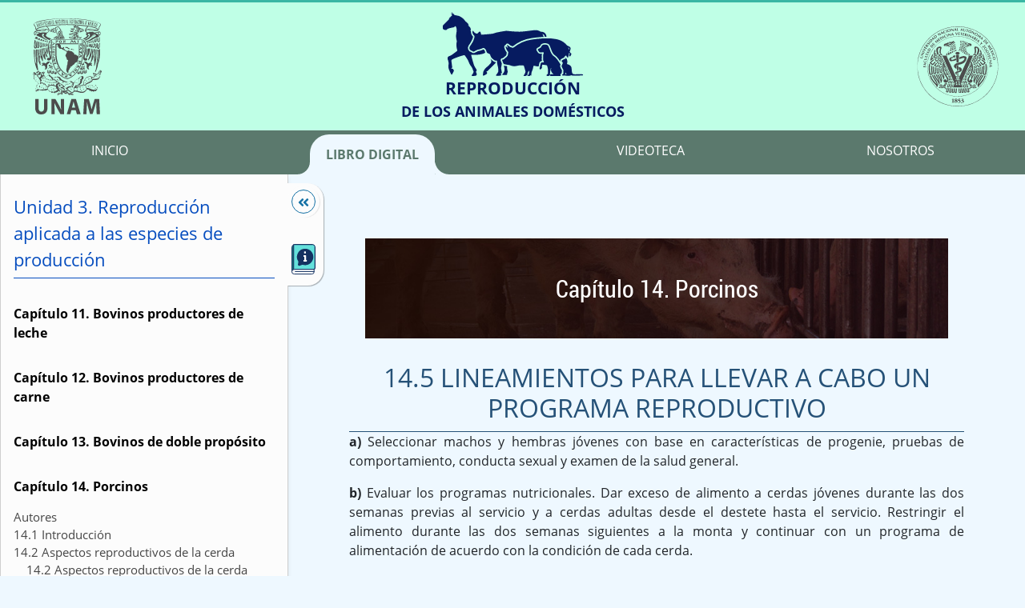

--- FILE ---
content_type: text/html; charset=UTF-8
request_url: https://reproduccionanimalesdomesticos.fmvz.unam.mx/libro/capitulo14/lineamientos-para-llevar-a-cabo-un-programa-reproductivo.html
body_size: 22464
content:



      

<!DOCTYPE html>
<html lang="es">
  <head>
    <meta charset="utf-8" />
    <meta name="viewport" content="width=device-width, initial-scale=1.0" />

    

    

    <link
      href="../../assets/bootstrap/bootstrap.min.css"
      rel="stylesheet"
    />
    <link href="../../assets/css/font-awesome.all.css" rel="stylesheet" />
    <link href="../../assets/css/magnific-popup.css" rel="stylesheet" />
    <link href="../../assets/css/main.css" rel="stylesheet" />
    <link
      rel="shortcut icon"
      type="image/ico"
      href="../../assets/img/ico-unam.png"
    />
    <title>
      14.5 Lineamientos para llevar a cabo un programa reproductivo | Reproducción de los animales domésticos
    </title>
    <!-- Global site tag (gtag.js) - Google Analytics -->
    <script
      async
      src="https://www.googletagmanager.com/gtag/js?id=G-M369L353KE"
    ></script>
    <script>
      window.dataLayer = window.dataLayer || [];
      function gtag() {
        dataLayer.push(arguments);
      }
      gtag("js", new Date());

      gtag("config", "G-M369L353KE");
    </script>
  </head>

  <body >
    <div class="page">

      
      <header>
        <div class="unam">
          <span>Universidad Nacional Autónoma de México</span>
        </div>
        <div class="titulo-sitio"><span class="titulo-parte-1">Reproducción</span> <span class="titulo-parte-2">de los animales domésticos</span></div>
        <div class="fmvz">
          <span>Facultad de Medicina Veterinaria y Zootecnia</span>
        </div>
      </header>
      
      <div class="contenedor-menu">
        <nav class="menu-principal" id="menu-principal">
          <a
            class="link-nav nav__inicio"
            href="../../index.html"
            ><span>Inicio</span></a
          >
          <a
            class="link-nav nav__libro item-activo"
            href="../../libro/index.html"
            ><span>Libro digital</span></a
          >
          <a
            class="link-nav nav__videoteca "
            href="../../videoteca/index.html"
            ><span>Videoteca</span></a
          >
          
          <a
            class="link-nav nav__nosotros "
            href="../../nosotros/fmvz/index.html"
            ><span>Nosotros</span></a
          >
        </nav>
        <div class="menu-collapse-container collapse-container">
          <button
            class="menu-button fas fa-bars toggle-class"
            data-class="is-hidden"
            data-target="#menu-principal"
            aria-label="Menú"
          >
            <span>Menú</span>
          </button>
        </div>
      </div>
      <main>
        <div class="pagina-capitulo capitulo14">

    <div class="contenido">

        








<div class="toc contenido__toc toc-sidebar is-hidden" id="toc" data-loaded="first">

    <div class="toc-collapse-container collapse-container">
        <button class="toc-button fas fa-angle-double-left" aria-label="Mostrar/Ocultar"><span>Ocultar</span></button>
    </div>

    <div class="toc-contenedor-ayuda">
        <button class="help-button"><span>Instrucciones de uso</span></button>
    </div>

    <div class="toc-content">
        <div class="toc-content-inner">

            
                
                
            
                
                
            
                
                
                    
                    

            <div class="toc__unidad">
                Unidad 3. Reproducción aplicada a las especies de producción
            </div>

            
                
                
                    <div class="toc__capitulo">
                        <a href="../capitulo11/autores.html">Capítulo 11. Bovinos productores de leche</a>
                    </div>
                
            
                
                
                    <div class="toc__capitulo">
                        <a href="../capitulo12/autores.html">Capítulo 12. Bovinos productores de carne</a>
                    </div>
                
            
                
                
                    <div class="toc__capitulo">
                        <a href="../capitulo13/autores.html">Capítulo 13. Bovinos de doble propósito</a>
                    </div>
                
            
                
                
                    <div class="toc__capitulo capitulo-activo">
                        Capítulo 14. Porcinos
                        <div class="toc__contenido">
                            <ul class="toc__lista-tema">
                                
                                    


















    <li class="toc__item-tema">
        <a href="autores.html" data-cap="14"
            data-theme-num="14.1" 
            class="" >
            
            Autores
        </a>

        
    </li>




                                
                                    


















    <li class="toc__item-tema">
        <a href="index.html" data-cap="14"
            data-theme-num="14.2" 
            class="" >
            
            14.1 Introducción
        </a>

        
    </li>




                                
                                    


















    <li class="toc__item-tema">
        <a href="aspectos-reproductivos-de-la-cerda.html" data-cap="14"
            data-theme-num="14.3" 
            class="" >
            
            14.2 Aspectos reproductivos de la cerda
        </a>

        
            
            
            <ul class="toc__lista-subtema">
                
                    


















    <li class="toc__item-tema">
        <a href="aspectos-reproductivos-de-la-cerda.html" data-cap="14.3"
            data-theme-num="14.3.1" 
            class="" >
            
            14.2 Aspectos reproductivos de la cerda
        </a>

        
    </li>




                
            </ul>
        
    </li>




                                
                                    


















    <li class="toc__item-tema">
        <a href="manejo-de-la-hembra.html" data-cap="14"
            data-theme-num="14.4" 
            class="" >
            
            14.3 Manejo de la hembra
        </a>

        
            
            
            <ul class="toc__lista-subtema">
                
                    


















    

        <li class="toc__item-tema">
            <a href="manejo-de-la-hembra.html" 
                data-cap="14.4"
                data-theme-num="14.4.1" 
                class="item-subtitulo ">
                
                14.3.1 Edad a primer servicio
            </a>
        </li>
    

        <li class="toc__item-tema">
            <a href="manejo-de-la-hembra.html" 
                data-cap="14.4"
                data-theme-num="14.4.2" 
                class="item-subtitulo ">
                
                14.3.2 Inducción de la pubertad y revisión de calores en primerizas
            </a>
        </li>
    

        <li class="toc__item-tema">
            <a href="manejo-de-la-hembra.html" 
                data-cap="14.4"
                data-theme-num="14.4.3" 
                class="item-subtitulo ">
                
                14.3.3 Número de estros a primer servicio
            </a>
        </li>
    

        <li class="toc__item-tema">
            <a href="manejo-de-la-hembra.html" 
                data-cap="14.4"
                data-theme-num="14.4.4" 
                class="item-subtitulo ">
                
                14.3.4 Edad a primer parto
            </a>
        </li>
    

        <li class="toc__item-tema">
            <a href="manejo-de-la-hembra.html" 
                data-cap="14.4"
                data-theme-num="14.4.5" 
                class="item-subtitulo ">
                
                14.3.5 Espesor de la grasa dorsal
            </a>
        </li>
    

        <li class="toc__item-tema">
            <a href="manejo-de-la-hembra.html" 
                data-cap="14.4"
                data-theme-num="14.4.6" 
                class="item-subtitulo ">
                
                14.3.6 Ciclo estral
            </a>
        </li>
    

        <li class="toc__item-tema">
            <a href="manejo-de-la-hembra.html" 
                data-cap="14.4"
                data-theme-num="14.4.7" 
                class="item-subtitulo ">
                
                14.3.7 Monta o inseminación artificial
            </a>
        </li>
    

        <li class="toc__item-tema">
            <a href="manejo-de-la-hembra.html" 
                data-cap="14.4"
                data-theme-num="14.4.8" 
                class="item-subtitulo ">
                
                14.3.8 Gestación
            </a>
        </li>
    

        <li class="toc__item-tema">
            <a href="manejo-de-la-hembra.html" 
                data-cap="14.4"
                data-theme-num="14.4.9" 
                class="item-subtitulo ">
                
                14.3.9 Diagnóstico de gestación
            </a>
        </li>
    

        <li class="toc__item-tema">
            <a href="manejo-de-la-hembra.html" 
                data-cap="14.4"
                data-theme-num="14.4.10" 
                class="item-subtitulo ">
                
                14.3.10 Parto
            </a>
        </li>
    

        <li class="toc__item-tema">
            <a href="manejo-de-la-hembra.html" 
                data-cap="14.4"
                data-theme-num="14.4.11" 
                class="item-subtitulo ">
                
                14.3.11 Lactancia
            </a>
        </li>
    

        <li class="toc__item-tema">
            <a href="manejo-de-la-hembra.html" 
                data-cap="14.4"
                data-theme-num="14.4.12" 
                class="item-subtitulo ">
                
                14.3.12 Intervalo destete a estro
            </a>
        </li>
    

        <li class="toc__item-tema">
            <a href="manejo-de-la-hembra.html" 
                data-cap="14.4"
                data-theme-num="14.4.13" 
                class="item-subtitulo ">
                
                14.3.13 Hembras destetadas y servidas
            </a>
        </li>
    




                
            </ul>
        
    </li>




                                
                                    


















    <li class="toc__item-tema">
        <a href="aspectos-reproductivos-del-verraco.html" data-cap="14"
            data-theme-num="14.5" 
            class="" >
            
            14.4 Aspectos reproductivos del verraco
        </a>

        
            
            
            <ul class="toc__lista-subtema">
                
                    


















    

        <li class="toc__item-tema">
            <a href="aspectos-reproductivos-del-verraco.html" 
                data-cap="14.5"
                data-theme-num="14.5.1" 
                class="item-subtitulo ">
                
                14.4.1 Factores que influyen en la capacidad reproductvia y genética del semental
            </a>
        </li>
    

        <li class="toc__item-tema">
            <a href="aspectos-reproductivos-del-verraco.html" 
                data-cap="14.5"
                data-theme-num="14.5.2" 
                class="item-subtitulo ">
                
                14.4.2 Manejo general y productivad del semental
            </a>
        </li>
    

        <li class="toc__item-tema">
            <a href="aspectos-reproductivos-del-verraco.html" 
                data-cap="14.5"
                data-theme-num="14.5.3" 
                class="item-subtitulo ">
                
                14.4.3 Inseminación artificial
            </a>
        </li>
    




                
            </ul>
        
    </li>




                                
                                    


















    <li class="toc__item-tema">
        <a href="lineamientos-para-llevar-a-cabo-un-programa-reproductivo.html" data-cap="14"
            data-theme-num="14.6" 
            class="tema-activo tpl-tema-activo" >
            
            14.5 Lineamientos para llevar a cabo un programa reproductivo
        </a>

        
    </li>




                                
                                    


















    <li class="toc__item-tema">
        <a href="repaso.html" data-cap="14"
            data-theme-num="14.7" 
            class="" >
            
            Repaso
        </a>

        
    </li>




                                
                                    


















    <li class="toc__item-tema">
        <a href="referencias.html" data-cap="14"
            data-theme-num="14.8" 
            class="" >
            
            14.7 Referencias
        </a>

        
    </li>




                                
                                    


















    <li class="toc__item-tema">
        <a href="material-profundizacion.html" data-cap="14"
            data-theme-num="14.9" 
            class="" >
            
            Material de profundización
        </a>

        
    </li>




                                
                            </ul>
                        </div>
                    </div>
                
            
                
                
                    <div class="toc__capitulo">
                        <a href="../capitulo15/autores.html">Capítulo 15. Ovinos</a>
                    </div>
                
            
                
                
                    <div class="toc__capitulo">
                        <a href="../capitulo16/autores.html">Capítulo 16. Caprinos</a>
                    </div>
                
            
        </div><!-- /toc-inner -->
    </div><!-- /toc -->

</div>





        <div class="contenido__tema">

            <div class="contenido__titulo">

                
<div class="contenido__titulo-capitulo">Capítulo 14. Porcinos</div>

            </div>


            <h1>14.5 LINEAMIENTOS PARA LLEVAR A CABO UN PROGRAMA REPRODUCTIVO</h1>

<p style="text-align: justify;">
    <strong>a)</strong> Seleccionar machos y hembras jóvenes con base en características de progenie, pruebas de comportamiento, conducta sexual y examen de la salud general.
</p>

<p style="text-align: justify;">
   <strong>b)</strong> Evaluar los programas nutricionales. Dar exceso de alimento a cerdas jóvenes durante las dos semanas previas al servicio y a cerdas adultas desde el destete hasta el servicio. Restringir el alimento durante las dos semanas siguientes a la monta y continuar con un programa de alimentación de acuerdo con la condición de cada cerda.
</p>

<p style="text-align: justify;">
    <strong>c)</strong> Evitar estados de estrés durante el periodo del servicio y el primer mes de gestación.
</p>

<p style="text-align: justify;">
    <strong>d)</strong>  Llevar un programa integral de salud que incluya los adecuados calendarios de vacunación para prevenir problemas reproductivos como abortos y repetición de calores. 
</p>

<p style="text-align: justify;">
    <strong>e)</strong> En el caso de utilizar la monta natural, se debe realizar el examen reproductivo, con seis semanas de anticipación, al inicio del uso de los verracos. Éste examen incluirá la evaluación de la libido, del semen, del sistema locomotor y del aparato genital.
</p>

<p style="text-align: justify;">
    <strong>g)</strong> Detectar calores por lo menos dos veces al día y con la ayuda del macho recelador. En cerdas destetadas, desde el segundo día post destete. Si lo hacen con cerdas destetadas en corral, se recomienda que el macho entre al corral y siendo muy cuidadosos para detectar cualquier cambio en el comportamiento de cada cerda. En algunas granjas, para mejorar los porcentajes de cerdas detectadas en celo, utilizan cuadrillas de sementales, dos o más, los cuales cohabitan el mismo corral desde muy chicos. De otra manera, pueden ocurrir problemas cuando se juntan sementales que nunca han vivido en el mismo corral. 
</p>

<p style="text-align: justify;">
    <strong>h)</strong> Utilizar algún sistema o programa computarizado para el control de registros y análisis de la información. Estos análisis deberán hacerse de acuerdo con los indicadores a evaluar. Para ello, toda la información se deberá mantener al día y ser confiable. Es recomendable siempre utilizar registros individuales para una efectiva identificación, análisis y control de los problemas reproductivos.
</p>


            





    















<div class="navegacion-lineal">
    
        <a href="aspectos-reproductivos-del-verraco.html" class="nav-prev fas fa-arrow-left" aria-label="Anterior"><span>Anterior</span></a>
    
    
        <a href="repaso.html" class="nav-sig fas fa-arrow-right" aria-label="Siguiente"><span>Siguiente</span></a>
    
</div>





        </div>

    </div>


    


</div>






<div class="ventana-instrucciones is-hidden">
    <div class="instrucciones__overlay">
        
    <div class="instrucciones__contenedor">
        <div class="intrucciones_botones">
            <div class="instrucciones__titulo">
                Instrucciones de uso                
            </div>
            <button class="instrucciones__cerrar"><span>Cerrar</span></button>
        </div>
        <div class="instrucciones__contenido">

         

            <div class="instrucciones__bloque">
                Este libro contiene archivos multimedia con los cuales podrás 
                interactuar para una mejor comprensión de los temas, para ello 
                incluimos una simbología que indica el uso de cada elemento.
            </div>

            <div class="instrucciones__bloque">

                <div class="instrucciones__bloque__titulo">
                    Video
                </div>
                <div class="instrucciones__bloque__imagen">
                    <img src="../../assets/img/uso/video.jpg" alt="Captura de pantalla de video" />
                </div>
                <div class="instrucciones__bloque__descripcion">
                    Click o tap sobre el ícono para mostrar el contenido.
                </div>


            </div>

            <div class="instrucciones__bloque">

                <div class="instrucciones__bloque__titulo">
                    Ayuda en interactivo
                </div>
                <div class="instrucciones__bloque__imagen">
                    <img src="../../assets/img/uso/interactivo.jpg" alt="Captura de pantalla de interactivo" />
                </div>
                <div class="instrucciones__bloque__descripcion">
                    Cada interactivo presenta una opción de ayuda que específica su uso y cómo interactuar correctamente.
                </div>


            </div>

            <div class="instrucciones__bloque">

                <div class="instrucciones__bloque__titulo">
                    Galería de figuras
                </div>
                <div class="instrucciones__bloque__imagen">
                    <img src="../../assets/img/uso/imgs.jpg" alt="Captura de pantalla de galería" />
                </div>
                <div class="instrucciones__bloque__descripcion">
                    Contienen una serie de imágenes en un mismo cuadro, por lo que se tiene que seleccionar la flecha para visualizar las siguientes imágenes.
                </div>


            </div>

            <div class="instrucciones__bloque">

                <div class="instrucciones__bloque__titulo">
                    Zoom en imágenes
                </div>
                <div class="instrucciones__bloque__imagen">
                    <img src="../../assets/img/uso/zoom.jpg" alt="Captura de pantalla de zoom en imágenes" />
                </div>
                <div class="instrucciones__bloque__descripcion">
                    Algunas imágenes presentan este símbolo que permite aumentar la imagen para una mejor visualización o mostrar detalles específicos.
                </div>


            </div>

            <div class="instrucciones__bloque">

                <div class="instrucciones__bloque__titulo">
                    Material de profundización
                </div>
                <div class="instrucciones__bloque__imagen">
                    <img src="../../assets/img/uso/profundizacion.jpg" alt="Captura de pantalla de TOC" />
                </div>
                <div class="instrucciones__bloque__descripcion">
                    Al final de cada capítulo se encuentra una sección de “Material de profundización” que muestra los videos de la videoteca específicos de cada capítulo. Existen diferentes tipos de video de acuerdo a su contenido: explicativo, clase  y entrevista. 
                </div>


            </div>



        </div><!-- /instrucciones__contenido -->
    </div><!-- /instrucciones__contenedor -->

    </div><!-- /overlay -->
</div>
        <button
          id="back-to-top"
          class="fas fa-chevron-up back-to-top is-hidden"
        >
          <span>Arriba</span>
        </button>
      </main>
      <footer>
        <div class="footer-izq">
          El libro digital reproducción de los animales domésticos fue parte del
          proyecto PAPIME: PE200319.
        </div>
        <div class="footer-cen">
          <div class="leyenda">
            Hecho en México, Universidad Nacional Autónoma de México (UNAM),
            2021.
          </div>
          <div class="derechos">
            <span
              ><img
                src="../../assets/img/cc-by-nc-sa.png"
                alt="creative commons"
            /></span>
            <a class="creditos-btn" href="../../creditos.html">Créditos</a>
          </div>
        </div>
        <div class="footer-der">
          <span class="etiqueta-contacto">Contacto</span>
          <span class="correo-contacto">cdreprobovinos@gmail.com</span>
        </div>
      </footer>
    </div>

    <script src="../../assets/js/jquery-3.6.0.min.js"></script>
<script src="../../assets/js/popper.min.js"></script>
<script src="../../assets/bootstrap/bootstrap.min.js"></script>
<script src="../../assets/js/jquery.magnific-popup.min.js"></script>
<script src="../../assets/js/main.js"></script>









  </body>
</html>


--- FILE ---
content_type: text/css
request_url: https://reproduccionanimalesdomesticos.fmvz.unam.mx/assets/css/main.css
body_size: 43812
content:
* {
  box-sizing: border-box;
}

/*-----------------
 ---- Global vars
-------------------*/
:root {
  --general-font-size: 1rem;
  --title-font-size: 2rem;

  --toc-font-size: 1rem;
  --toc-title-font-size: 1.4rem;
  --toc-cap-font-size: 1rem;
  --toc-theme-font-size: 0.95rem;

  --chapter-font-size: 1rem;
  --chapter-title-font-size: 1rem;

  /*    --content-max-width: 1200px;*/
  --toc-min-width: 360px;
  --toc-max-width: 360px;

  --embed-content-max-width: 100%;

  --sidebar-collapsed-width: 20px;
  --sidebar-max-width: 360px;

  --toc-transition: all 300ms linear;
}

/*-----------------
 ---- Fonts
-------------------*/
@font-face {
  font-family: "Open Sans";
  font-style: normal;
  font-weight: normal;
  src: local("Open Sans"),
    url("../webfonts/OpenSans-Regular.woff") format("woff");
  font-display: swap;
}

@font-face {
  /*font-family: 'Open Sans Bold';*/
  font-family: "Open Sans";
  font-style: normal;
  font-weight: bold;
  src: local("Open Sans Bold"),
    url("../webfonts/OpenSans-Bold.woff") format("woff");
  font-display: swap;
}

@font-face {
  font-family: "Open Sans Condensed Bold";
  font-style: normal;
  font-weight: normal;
  src: local("Open Sans Condensed Bold"),
    url("../webfonts/OpenSans-CondBold.woff") format("woff");
  font-display: swap;
}

@font-face {
  font-family: "Roboto Condensed Regular";
  font-style: normal;
  font-weight: normal;
  src: local("Roboto Condensed Regular"),
    url("../webfonts/RobotoCondensed-Regular.woff") format("woff");
  font-display: swap;
}

body {
  margin: 0;
  padding: 0;
  font-family: "Open Sans", sans-serif;
  -webkit-font-smoothing: antialiased;
  -moz-osx-font-smoothing: grayscale;
  font-size: 16px;
  background-color: #eef8ff;
}

.page {
  /*    max-width: 1200px;*/
  margin: auto;
  min-height: 100vh;
  display: flex;
  flex-direction: column;
}

/*-----------------
 ---- Encabezado
-------------------*/
header {
  min-height: 100px;
  display: flex;
  align-items: center;
  background-color: #bfffe6;
  border-top: 3px solid #3ab6a4;
  justify-content: space-between;
  flex-wrap: wrap;
}

.header-home {
  min-height: 100px;
  display: flex;
  align-items: center;
  background-color: #6373a7;
  border-top: 3px solid #3ab6a4;
  justify-content: space-between;
  flex-wrap: wrap;
}

.unam span,
.fmvz span {
  display: none;
}

.info-logos {
  flex-basis: 20%;
  display: flex;
  flex-direction: column;
  align-items: center;
  border-right: 1px solid #fff;
  padding: 10px;
  flex-grow: 1;
}

.header-home .unam {
  width: 100%;
  height: 120px;
  background-image: url(../img/logo-unam.svg);
  background-size: 100% 100%;
  background-repeat: no-repeat;
  flex-basis: auto;
}

.header-home .fmvz {
  width: 100%;
  height: 100px;
  background-image: url(../img/logo-FVMZ.svg);
  background-size: 100% 100%;
  background-repeat: no-repeat;
  flex-basis: auto;
}

.unam {
  width: 100%;
  height: 120px;
  background-image: url(../img/logo-unam.svg);
  background-size: 100% 100%;
  background-repeat: no-repeat;
  flex-basis: 10%;
}

.fmvz {
  width: 100%;
  height: 100px;
  background-image: url(../img/logo-FVMZ.svg);
  background-size: 100% 100%;
  background-repeat: no-repeat;
  flex-basis: 10%;
}

.unam,
.fmvz {
  margin: 20px;
  filter: brightness(0.3);
}

.header-home .unam,
.header-home .fmvz {
  filter: brightness(1);
}

.info-titulo {
  flex-basis: 30%;
  flex-grow: 2;
  padding: 20px;
}

.info-titulo h1 {
  display: flex;
  flex-wrap: wrap;
  align-items: center;
  flex-direction: column;
}

.titulo-parte-1 {
  text-transform: uppercase;
  color: #061b60;
  font-weight: bold;
  font-size: calc(0.5rem + 1vw);
  text-align: center;
}

.titulo-parte-2 {
  text-transform: uppercase;
  color: #061b60;
  font-size: calc(0.3rem + 1vw);
  font-weight: bold;
  text-align: center;
}

.header-home .titulo-parte-1 {
  text-transform: uppercase;
  color: #fff;
  font-weight: bold;
  font-size: calc(1rem + 1vw);
}

.header-home .titulo-parte-2 {
  text-transform: uppercase;
  color: #fff;
  font-size: 0.6em;
  font-weight: bold;
  text-align: center;
}

.intro-libro-digital {
  flex-basis: 50%;
  background-color: #4d5e97;
  flex-grow: 3;
}

.info-titulo::before {
  content: "";
  background-image: url(../img/animals.svg);
  background-repeat: no-repeat;
  height: 180px;
  width: 100%;
  background-position: center top;
  display: flex;
  margin-bottom: 22px;
  background-size: 100% 100%;
}

.titulo-sitio {
  display: flex;
  flex-direction: column;
}

.titulo-sitio::before {
  content: "";
  background-image: url(../img/animals.svg);
  background-repeat: no-repeat;
  height: 80px;
  width: 100%;
  background-position: center top;
  display: flex;
  background-size: 100% 100%;
}

.info-autor {
  font-size: 1.5em;
  color: #fff;
  display: flex;
  flex-wrap: wrap;
  align-items: center;
}

.info-autor figure img {
  width: 140px;
  border-radius: 50%;
}

.info-credito {
  color: #fff;
  text-transform: uppercase;
  font-weight: bold;
}

.info-descripcion {
  width: 70%;
  margin: 40px auto;
  color: #fff;
}

/*-----------------
---Menu General
-------------------*/
.contenedor-menu {
  background-color: #5b796d;
  /* height: 40px;
	position: relative; */
}
.menu-principal {
  background-color: #5b796d;
  display: flex;
  justify-content: space-around;
  flex-wrap: wrap;
  position: relative;
  padding-top: 5px;
  z-index: 0;
  transition: all 300ms linear;
  overflow: hidden;
}

.menu-principal a {
  color: #fff;
  text-transform: uppercase;
  text-decoration: none;
  text-align: center;
  z-index: 1;
  position: relative;
  min-height: 40px;
  line-height: 40px;
}

.menu-principal a.item-activo {
  font-weight: bold;
  background-color: #eef8ff;
  color: #5b796d;
  height: 100%;
  line-height: 50px;
  padding: 0 20px;
  border-radius: 1.5em 1.5em 0 0;
  position: relative;
}

.menu-principal a.item-activo::before {
  border-radius: 0px 0px 1em 0px;
  box-shadow: 0px 15px 0 #eef8ff;
  right: 100%;
  content: "";
  position: absolute;
  height: 36px;
  width: 2em;
  bottom: 0px;
  background-color: #5b796d;
}

.menu-principal a.item-activo::after {
  left: 100%;
  border-radius: 0px 1px 0 18px;
  box-shadow: 0px 15px 0 #eef8ff;
  right: 0;
  content: "";
  position: absolute;
  height: 30px;
  width: 2em;
  bottom: 0px;
  background-color: #5b796d;
}
.menu-collapse-container {
  text-align: right;
  display: none;
  position: absolute;
  right: 10px;
  top: 0;
  bottom: 0;
  margin: auto;
  min-height: 30px;
}

.menu-button {
  background: none;
  border: none;
  color: #143161;
}
.menu-button span {
  display: none;
}

#menu-principal.is-hidden {
  height: 0;
}

.back-to-top {
  position: fixed;
  right: 20px;
  bottom: 20px;
  z-index: 100;
  width: 50px;
  height: 50px;
  background: none;
  border: none;
  border-radius: 7px;
  background-color: #000;
  opacity: 0.6;
  transition: all linear 500ms;
  overflow: hidden;
}

.back-to-top::before {
  position: absolute;
  font-size: 1.2rem;
  left: 50%;
  top: 50%;
  transform: translateX(-50%) translateY(-50%);
  color: #fff;
}

.back-to-top span {
  position: absolute !important;
  overflow: hidden;
  clip: rect(1px, 1px, 1px, 1px);
  width: 1px;
  height: 1px;
  word-wrap: normal;
}

.back-to-top.is-hidden {
  display: none;
}

.home #menu-principal .cera a span {
  text-transform: capitalize;
  color: #e6faff;
  font-size: 1.5em;
}
/*-----------------
 ---- Menu Home
-------------------*/
.home nav {
  display: flex;
  height: 60vh;
  overflow: hidden;
  background-color: #a8a8a8;
}

.home nav a {
  flex: 1;
  border: 1px solid #fff;
  overflow: hidden;
  display: flex;
  text-decoration: none;
  justify-content: center;
  align-items: center;
}

.home nav a:hover {
  text-decoration: none;
}

.home nav a img {
  width: 140%;
  height: 100%;
  display: block;
  object-fit: cover;
  object-position: center center;
  margin: 0 -20% 0 -20%;
  position: absolute;
  transform-origin: 50% 65%;
  transition: transform 0.8s, filter 1s ease-in-out;
  filter: brightness(50%);
}

.home nav a img:hover {
  filter: brightness(30%) blur(1.5px);
  transform: scale(1.2);
}

.home nav a:nth-child(1) {
  flex-basis: 100%;
}

.crmz-container {
  position: relative;
}

.crmz-container ul {
  list-style: none;
  margin: 0;
  padding: 0;
}

.crmz-container img {
  width: 100%;
  position: absolute;
  top: 0;
}

.cera {
  flex: 1;
  position: relative;
  display: flex;
  flex-wrap: wrap;
}
.menu-principal .es::before,
.menu-principal .en::before {
  font-size: 60px;
}

.menu-principal a.nav__ceramevez {
  position: absolute;
  height: 100%;
  width: 100%;
}

.home #menu-principal a:nth-child(1) span {
  font-size: 2.4em;
}

.home nav a span,
.rv {
  position: relative;
  margin: auto;
  /* max-width: 15vw; */
  text-align: center;
  color: #fff;
  border-radius: 0.2em;
  font-size: 2rem;
  /* padding: 0.5em; */
  /* transform: skew(15deg); */
  text-transform: uppercase;
  pointer-events: none;
  font-family: "Roboto Condensed Regular", sans-serif;
}

.rv {
  flex-basis: 100%;
  z-index: 2;
  text-align: center;
  height: 80%;
  display: flex;
  justify-content: center;
  align-items: center;
}

.home .menu-principal {
  padding: 0;
  margin: 0;
}

/*
margin:0 -5vw nav ul {
    display: flex;
    width: 100%;
    text-align: center;
    margin: 0;
    padding: 0;
    list-style-type: none;
    align-items: center;
    justify-content: space-between;
}

nav ul li {
    min-width: 200px;
    width: 20%;
    padding: 10px;
}
*/


/*-----------------
 ---- Portadas
-------------------*/

.libro__unidades div:nth-child(1) .libro__unidad,
.libro__unidades a:nth-child(1) .libro__unidad {
  background: url(../img/portadas/portada1.jpg);
  background-size: 270px;
  overflow: hidden;
  transition: ease-in-out 0.2s;
}

.libro__unidades div:nth-child(2) .libro__unidad,
.libro__unidades a:nth-child(2) .libro__unidad {
  background: url(../img/portadas/portada2.jpg);
  background-size: 270px;
  overflow: hidden;
  transition: ease-in-out 0.2s;
}

.libro__unidades div:nth-child(3) .libro__unidad,
.libro__unidades a:nth-child(3) .libro__unidad {
  background: url(../img/portadas/portada3.jpg);
  background-size: 270px;
  overflow: hidden;
  transition: ease-in-out 0.2s;
}

.libro__unidades div:nth-child(4) .libro__unidad,
.libro__unidades a:nth-child(4) .libro__unidad {
  background: url(../img/portadas/portada4.jpg);
  background-size: 270px;
  overflow: hidden;
  transition: ease-in-out 0.2s;
}

.libro__unidades div:nth-child(5) .libro__unidad,
.libro__unidades a:nth-child(5) .libro__unidad {
  background: url(../img/portadas/portada5.jpg);
  background-size: 270px;
  overflow: hidden;
  transition: ease-in-out 0.2s;
}

.libro__unidades div:nth-child(1) .libro__unidad:hover,
.libro__unidades div:nth-child(2) .libro__unidad:hover,
.libro__unidades div:nth-child(3) .libro__unidad:hover,
.libro__unidades div:nth-child(4) .libro__unidad:hover,
.libro__unidades div:nth-child(5) .libro__unidad:hover,
.libro__unidades a:nth-child(1) .libro__unidad:hover,
.libro__unidades a:nth-child(2) .libro__unidad:hover,
.libro__unidades a:nth-child(3) .libro__unidad:hover,
.libro__unidades a:nth-child(4) .libro__unidad:hover,
.libro__unidades a:nth-child(5) .libro__unidad:hover {
  filter: brightness(1.2);
  background-size: 300px;
}

/*-----------------
 ---- Generales
-------------------*/
main {
  z-index: 1;
  position: relative;
}

.home main {
  flex-grow: 1;
  background-color: #6373a7;
  color: #fff;
  display: flex;
  flex-direction: column;
  justify-content: center;
  font-size: 1.1rem;
}

main h1 {
  text-align: center;
  font-size: var(--title-font-size);
  border-bottom: 1px solid;
  /* width: 500px; */
  margin: 2em auto;
  color: #255177;
}

.home main h1 {
  font-size: 2em;
  color: #fff;
  width: 100%;
  border-bottom: none;
  font-weight: bold;
  margin: 0;
}

.container.contenedor-intro p {
  font-size: 1.1em;
  margin: 2em;
}

.mfp-wrap .embed-video {
  max-width: 100%;
}

figure,
.embed-video {
  text-align: center;
  max-width: 600px;
  margin: 50px auto;
  flex: 1;
  border-right: 1px solid #fff;
  padding: 0 20px;
}

.info-contacto {
  flex: 1;
  font-size: 0.8em;
  text-align: center;
  margin: 0 20px;
}

.embed-video video {
  max-width: 100%;
}

.embed-video iframe {
  max-width: 100%;
  border: 0;
  background-color: #f4f4f4;
  box-shadow: 1px 1px 6px #b1afaf;
  padding: 10px;
}

figure img,
figure video {
  display: block;
  max-width: 100%;
  margin: auto;
}

.figura-interactivo {
  max-width: 1024px;
  width: 100%;
  position: relative;
  order: 3;
  margin: 0 auto;
}

.iframe-container {
  position: relative;
  max-width: 100%;
  /*---Responsive---*/
  padding-top: 75%;
  /*---Responsive---*/
}

.iframe-container iframe {
  border: none;
  position: absolute;
  top: 0;
  left: 0;
  width: 100%;
  height: 100%;
}

.lista-alfabetica {
  list-style-type: lower-alpha;
}

.interactive-container {
  margin: 0 auto;
}

.hsz-container {
  background-color: #fff !important;
}

/*-----------------
--- Unidades
-------------------*/
.unidades {
  /* max-width: var(--content-max-width); */
  margin: auto;
  display: flex;
  justify-content: center;
  flex-wrap: wrap;
  max-width: 1200px;
}

.libro__unidad {
  width: 250px;
  height: 350px;
  position: relative;
  margin: 20px 26px;
  box-shadow: 0px 3px 6px #0000007e;
}

.unidad__numero {
  position: absolute;
  top: 0;
  left: 0;
  background-color: rgba(255, 255, 255, 0.5);
  color: #353676;
  text-align: center;
  padding: 5px 15px;
  font-size: 2.8rem;
  border-radius: 0 0 20px 0;
  font-weight: bold;
}

.unidad__nombre {
  position: absolute;
  width: 100%;
  left: 0;
  bottom: 0;
  min-height: 100px;
  background-color: #0000009c;
  padding: 5px;
  color: #fff;
  display: flex;
  justify-content: center;
  align-items: center;
  text-align: center;
  font-size: 1.1em;
}

.image-gallery {
  border: none !important;
}

.slick-prev,
.slick-next {
  margin: auto -15px;
}
/*-----------------
 ---- TOC
-------------------*/
.toc-sidebar {
  /* width: var(--toc-min-width); */
  /* min-width: 360px; */
  width: 600px;
  max-width: var(--sidebar-max-width);
  background-color: #fcfcfc;
  border: solid 1px #cfcfcf;
  padding: 16px;
  margin: 0;
  align-self: stretch;
  border-bottom: 0;
  border-top: 0;
  position: sticky;
  top: 0;
  /*height: 100%;*/
  /*transition: var(--toc-transition);*/
  flex-shrink: 3;
  z-index: 5;
  transform: translateX(0%);
  box-shadow: rgba(0, 0, 0, 0.1) 0px 4px 6px -1px,
    rgba(0, 0, 0, 0.06) 0px 2px 4px -1px;
  border-radius: 0 0 20px;

  max-height: 100vh;
  flex-basis: var(--sidebar-max-width);
}

.toc-sidebar.animate {
  transition: var(--toc-transition);
  height: 100%;
}

.contenido .contenido__tema {
  flex-shrink: 2;
}

.toc__unidad {
  font-size: var(--toc-title-font-size);
  color: #064dbf;
  margin: 8px 0 32px 0;
  border-bottom: 1px solid;
  padding-bottom: 6px;
}

.toc__capitulo,
.toc__capitulo a {
  font-size: var(--toc-cap-font-size);
  color: #000;
  font-weight: bold;
  margin: 8px 0 32px 0;
}

.toc__contenido,
.toc__contenido a {
  font-size: var(--toc-theme-font-size);
  color: #454545;
  font-weight: normal;
  margin-top: 15px;
}

.toc__contenido ul {
  list-style: none;
  margin: 0;
  padding: 0;
}

.toc__contenido a.tema-activo {
  font-weight: bold;
}

.toc__contenido .toc__lista-subtema {
  margin-left: 16px;
}

.toc-collapse-container {
  text-align: right;
  position: absolute;
  right: -20px;
  top: 14px;
  margin: auto;
  min-height: 30px;
  z-index: 2;
}

.toc-button {
  background: none;
  /* border: none; */
  transition: var(--toc-transition);
  height: 40px;
  width: 20px;
  text-align: center;
  border-left: 0;
  border: none;
}
.is-hidden .toc-button {
  transform-origin: 50% 50%;
  /* transform: rotate(180deg); */
}
.fa-angle-double-left::before {
  content: "\f100";
  position: absolute;
  top: 0;
  line-height: 30px;
  left: 5px;
  color: #1571a5;
  width: 30px;
  height: 30px;
  background-color: #fcfcfc;
  border-radius: 40px;
  box-shadow: 0 0 0px 5px #fcfcfc, 2px 1px 1px 4px rgba(0, 0, 0, 0.09);
  border: 1px solid;
  top: 5px;
  border: solid 1px #1571a5;
}

.toc-contenedor-ayuda button::before {
  content: "";
  height: 128px;
  position: absolute;
  right: -45px;
  width: 45px;
  top: -5px;
  background-color: #fcfcfc;
  border-radius: 0 20px 20px 0;
  box-shadow: 1px 1px 1px rgba(0, 0, 0, 0.3);
}

.is-hidden .fa-angle-double-left::before {
  content: "\f100";
  transform: rotate(180deg);
  display: block;
}

.toc-button span {
  display: none;
}

.toc-sidebar.is-hidden {
  width: var(--sidebar-collapsed-width);
  padding: 5px;
  /*height: 100vh;*/

  /*transform: translateX(-100%);*/
  flex-basis: 0px;
  padding-right: 20px;
}

.toc-content {
  overflow: auto;
  opacity: 1;
  max-height: 95vh;
  width: 100%;
}

.animate .toc-content {
  transition: var(--toc-transition);
}

.is-hidden .toc-content {
  /*opacity: 0;*/

  /*height: 1px;*/
  /*max-height: 50vh;*/
  width: 0%;
  overflow: hidden;
}

.toc-content-inner {
  /*transition: var(--toc-transition);*/
  /*transition: all 50ms linear;*/
  opacity: 1;
  /*transform: translateX(0%);*/
}
.animate .toc-content-inner {
  transition: all 50ms linear;
}

[data-state="open"].animate .toc-content-inner {
  transition-delay: 290ms;
}
[data-state="closed"].animate .toc-content-inner {
  transition-delay: 0ms;
}

.is-hidden .toc-content-inner {
  /*transform: translateX(-100%);*/
  opacity: 0;
}

/*----------------------
 ---- Página capítulos
------------------------*/
.capitulo1 .contenido__titulo-capitulo {
  background: url(../img/capitulos/cap1.jpg);
}
.capitulo2 .contenido__titulo-capitulo {
  background: url(../img/capitulos/cap2.jpg);
}
.capitulo3 .contenido__titulo-capitulo {
  background: url(../img/capitulos/cap3.jpg);
}
.capitulo4 .contenido__titulo-capitulo {
  background: url(../img/capitulos/cap4.jpg);
}
.capitulo5 .contenido__titulo-capitulo {
  background: url(../img/capitulos/cap5.jpg);
}
.capitulo6 .contenido__titulo-capitulo {
  background: url(../img/capitulos/cap6.jpg);
}
.capitulo7 .contenido__titulo-capitulo {
  background: url(../img/capitulos/cap7.jpg);
}
.capitulo8 .contenido__titulo-capitulo {
  background: url(../img/capitulos/cap8.jpg);
}
.capitulo9 .contenido__titulo-capitulo {
  background: url(../img/capitulos/cap9.jpg);
}
.capitulo10 .contenido__titulo-capitulo {
  background: url(../img/capitulos/cap10.jpg);
}
.capitulo11 .contenido__titulo-capitulo {
  background: url(../img/capitulos/cap11.jpg);
}
.capitulo12 .contenido__titulo-capitulo {
  background: url(../img/capitulos/cap12.jpg);
}
.capitulo13 .contenido__titulo-capitulo {
  background: url(../img/capitulos/cap13.jpg);
}
.capitulo14 .contenido__titulo-capitulo {
  background: url(../img/capitulos/cap14.jpg);
}
.capitulo15 .contenido__titulo-capitulo {
  background: url(../img/capitulos/cap15.jpg);
}
.capitulo16 .contenido__titulo-capitulo {
  background: url(../img/capitulos/cap16.jpg);
}
.capitulo17 .contenido__titulo-capitulo {
  background: url(../img/capitulos/cap17.jpg);
}
.capitulo18 .contenido__titulo-capitulo {
  background: url(../img/capitulos/cap18.jpg);
}
.capitulo19 .contenido__titulo-capitulo {
  background: url(../img/capitulos/cap19.jpg);
}
.capitulo20 .contenido__titulo-capitulo {
  background: url(../img/capitulos/cap20.jpg);
}
.capitulo21 .contenido__titulo-capitulo {
  background: url(../img/capitulos/cap21.jpg);
}
.capitulo22 .contenido__titulo-capitulo {
  background: url(../img/capitulos/cap22.jpg);
}
.capitulo23 .contenido__titulo-capitulo {
  background: url(../img/capitulos/cap23.jpg);
}
.capitulo24 .contenido__titulo-capitulo {
  background: url(../img/capitulos/cap24.jpg);
}
.capitulo25 .contenido__titulo-capitulo {
  background: url(../img/capitulos/cap25.jpg);
}

.contenido__titulo-capitulo {
  min-height: 125px;
  background-repeat: no-repeat !important;
  background-size: cover !important;
  color: white;
  font-size: 1.9rem;
  padding: 20px;
  font-family: Roboto Condensed Regular, sans-serif;
  display: flex;
  justify-content: center;
  align-items: center;
}

.pagina-capitulo,
.pagina-videoteca {
  max-width: var(--content-max-width);
  margin: auto;
}

.pagina-capitulo .contenido,
.pagina-videoteca .contenido {
  display: flex;
  align-items: flex-start;
  position: relative;
}

.contenido__tema,
/* .contenido__videoteca, */
.contenido__autores {
  padding: 60px 16px;
  flex-grow: 1;
  font-size: var(--chapter-font-size);
  /* max-width: var(--content-max-width); */
  max-width: 800px;
  margin: 0 auto;
  position: relative;
  min-width: 0px;
}

.contenido__autores figure {
  margin: 0;
}

.contenido__videoteca {
  margin: 0 auto;
}

.contenido__tema h1 {
  text-align: center;
  font-size: var(--title-font-size);
  border-bottom: 1px solid;
  margin: 20px 0 auto;
  padding: 10px;
}

.contenido__tema h2 {
  font-size: 1.5rem;
  margin-top: 20px;
}

.contenido__tema h3 {
  font-size: 1.1rem;
}

.contenido__titulo {
	max-width: 800px;
	margin: 20px auto;
	text-align: center;
	padding: 0 20px;
}

.contenido__titulo h1 {
	width: auto;
	/* max-width: 83%; */
	border-bottom: none;
	color: #000;
	margin: 2em 0 0;
}

.fig-img-zoom {
  background-image: url(../img/aumentar.svg);
  height: 40px;
  width: 40px;
  text-align: right;
  position: absolute;
  right: 0;
  bottom: 0px;
  background-repeat: no-repeat;
  opacity: 0.7;
  transition: all 0.3s ease-in-out;
  -webkit-transition: all 0.3s ease-in-out;
}

.fig-img-zoom:hover {
  opacity: 1;
  transition: all 0.3s ease-in-out;
  -webkit-transition: all 0.3s ease-in-out;
}

.fig-img-zoom span {
  display: none;
}

.fig-img-container {
  position: relative;
}

/*-----------------
 ---- Autores
-------------------*/
.autor-grid {
  display: flex;
  justify-content: space-around;
  flex-wrap: wrap;
}

.autor-card {
  flex-basis: 30%;
  max-width: 230px;
  flex-grow: 1;
  margin: 16px 0;
  padding: 10px;
}

.autor-card img {
  border: 1px solid #adadad;
}

figcaption {
  margin-top: 20px;
  font-size: 0.9rem;
  color: #575757;
}

figcaption span {
  display: flex;
  justify-content: center;
}

.autor__nombre {
  font-weight: bold;
  margin-bottom: 15px;
}

.autor__correo {
  font-size: 0.9rem;
  font-style: italic;
  margin-top: 5px;
}
/*-----------------
 ---- Nav
-------------------*/
.navegacion-lineal::after {
  content: "";
  display: block;
  clear: both;
}

.navegacion-lineal a {
  text-decoration: none;
  font-size: 35px;
  padding: 8px;
  margin: 10px 0;
}

.navegacion-lineal a span {
  display: none;
}

.nav-prev {
  float: left;
}

.nav-sig {
  float: right;
}

/*-----------------
 ---- Pie
-------------------*/
footer {
  border-top: solid 2px #6373a7;
  font-size: 0.8rem;
  color: #495889;
  flex-shrink: 0;
  margin: auto 0 0;
  background-color: #aaf7ff;
  padding: 25px;
  align-items: center;
  display: flex;
  justify-content: space-around;
}

.footer-der,
.footer-izq,
.footer-cen {
  padding: 25px;
  flex-basis: 33.3%;
}

.footer-cen {
  border-right: solid 1px #495889;
  border-left: solid 1px #495889;
}

.footer-der {
  text-align: center;
}

.etiqueta-contacto {
  font-weight: bold;
  display: block;
}

.leyenda {
  margin-bottom: 15px;
  text-align: center;
}
.derechos {
  display: flex;
  justify-content: center;
}

.creditos-btn {
  background-color: #6373a7;
  color: white;
  font-weight: bold;
  padding: 12px;
  margin-left: 20px;
}

/*-----------------
 ---- Videoteca
-------------------*/

.videoteca-toc {
  background-color: #6384a5;
  color: #fff;
  border: solid 1px #707070;
  padding: 1rem;
  align-self: stretch;
  flex-shrink: 2;
}

.videoteca-toc__titulo {
  font-size: var(--toc-title-font-size);
  text-transform: uppercase;
  font-weight: bold;
  padding-bottom: 5px;
  border-bottom: solid 2px #fff;
}

.videoteca-toc ul {
  list-style-type: none;
  margin: 0;
  padding: 0;
}

.videoteca-toc a {
  color: #fff;
  display: block;
  margin: 1rem 0;
}

.videoteca-toc .toc-button {
  background: none;
  /* border: none; */
  transition: var(--toc-transition);
  height: 40px;
  width: 20px;
  border: solid 1px #cfcfcf;
  border-radius: 0 100px 100px 0;
  text-align: center;
  background-color: #6384a5;
  border-left: 0;
  box-shadow: 1px 1px 1px rgba(0, 0, 0, 0.09);
}

.videoteca-toc .fa-angle-double-left::before {
  color: #fff;
  background-color: #6384a5;
  border: none;
  box-shadow: none;
  left: -10px;
  position: absolute;
}

.genitales-hembra {
	padding-left: 40px !important;
}

.hembra, .macho{
  padding-left: 20px;
}

.videoteca-toc a.item-activo {
  font-weight: bold;
}

.pagina-videoteca .contenido {
  display: flex;
  align-items: flex-start;
}

.contenido__videoteca {
  flex-shrink: 3;
}

.pagina-videoteca .contenido video {
  max-width: 100%;
  display: block;
}

.video-grid {
  display: flex;
  flex-wrap: wrap;
  margin: 0 auto;
  /* justify-content: space-around; */
  max-width: 1280px;
}

/* .video-card {
	margin: 10px;
	background-color: #f4f4f4;
	box-shadow: 1px 1px 6px #b1afaf;
	border: 1px solid #b8c1ef;
	flex-basis: calc(50% - 20px);
} */

.video-card {
  margin: 30px;
  background-color: #fff;
  box-shadow: rgba(50, 50, 93, 0.25) 0px 6px 12px -2px,
    rgba(0, 0, 0, 0.3) 0px 3px 7px -3px;
  flex-basis: calc(50% - 60px);
  position: relative;
  overflow: hidden;
  border-radius: 10px;
  display: flex;
  flex-direction: column;
}

.video-card .caption {
  display: flex;
  /*justify-content: space-between;
  align-items: stretch;*/
  background-color: #f7f7f7;
  /*flex-wrap: wrap;*/
  flex-direction: column;
  flex-grow: 2;
}

.video-card video {
  max-width: 100%;
}
.pagina-videoteca h1 {
  color: #4a4a4a;
  font-size: var(--title-font-size);
}

h1 .titulo__numero-capitulo {
  font-size: 1.1em;
}

.video__titulo {
  font-weight: bold;
  color: #3c47a2;
  flex: 100%;
  padding: 5px 10px 20px;
}

.entrevista::after {
  background: url(../img/entrevista.svg);
  background-color: #6eeac1;
}

.clase::after {
  background: url(../img/clase.svg);
  background-color: #f2e15c;
}

.explicativo::after {
  background: url(../img/demos.svg);
  background-color: #717aaa;
}

.entrevista::after,
.clase::after,
.explicativo::after {
  position: absolute;
  height: 73px;
  width: 75px;
  content: "";
  border-radius: 10px 0;
  background-repeat: no-repeat;
  background-size: 60px;
  background-position: center;
  right: 0px;
  bottom: 0;
}

/*
.video__categoria.entrevista,
.video__categoria.clase,
.video__categoria.explicativo {
    padding-left: 60px;
    position: relative;
    line-height: 50px;
    color: #625e87;
}
*/

.video__categoria.entrevista,
.video__categoria.clase,
.video__categoria.explicativo {
  color: #383648;
  position: relative;
  display: flex;
  height: 60px;
  padding-left: 12px;
  border-top: 0;
  border-right: 0;
  font-weight: bold;
  font-size: 0.9rem;
  flex: 100%;
  align-items: flex-end;
  text-align: center;
  flex-direction: column;
  justify-content: flex-end;
  padding: 0px 93px 4px 0px;
  min-height: 60px;
}

.video__categoria.explicativo {
  background-color: #bbc6ff;
}
.video__categoria.entrevista {
  background-color: #c6ffec;
}

.video__categoria.clase {
  background-color: #fff38f;
}
/*-----------------
 ---- Nosotros
-------------------*/
.galeria-nosotros figure {
  max-width: 350px;
}

.galeria-nosotros img,
.galeria-mini img {
  border-radius: 50%;
  display: block;
  margin: auto;
}

.colaborador__nombre,
.colaborador__funcion,
.colaborador__correo,
.colaborador__lugar {
  display: block;
  text-align: center;
}

.colaborador__nombre {
  margin-top: 35px;
  font-size: 1.3em;
}

.colaborador__funcion {
  font-weight: bold;
}

.galeria-mini {
  width: 80%;
  margin: auto;
  max-width: 650px;
}

.galeria-mini figure {
  max-width: 100px;
}

.galeria-mini .slick-slide {
  opacity: 0.5;
}

.galeria-mini .slick-slide.slick-current {
  opacity: 1;
}

.menu-nosotros {
  background-color: #cde6dc;
  max-width: 60%;
  margin: auto;
  border-radius: 9px;
}

.menu-nosotros ul {
  margin: 0;
  padding: 10px;
  list-style: none;
  display: flex;
  justify-content: center;
  flex-wrap: wrap;
}

.menu-nosotros ul li {
  margin: 5px;
  flex-basis: 300px;
  text-align: center;
}

.menu-nosotros a {
  display: block;
  padding: 12px 25px;
  border-radius: 30px;
  background-color: #fff;
  color: #256a86;
  margin: 0 10px;
  transition: all 0.5s ease-in-out;
}

.menu-nosotros a:hover {
  text-decoration: none;
  background-color: #cdfdf4;
  transition: all 0.5s ease;
}

.menu-nosotros a.item-activo {
  background-color: #1693b9;
  color: #fff;
}

.slick-dotted.slick-slider {
  margin-bottom: 80px !important;
}

.slick-dots {
  bottom: -45px !important;
}

.contenedor-galeria-nosotros:nth-child(3) {
  max-width: 80%;
  margin: auto;
}

.video-testimoniales h2 {
  text-align: center;
  border-top: 1px solid #bfbfbf;
  padding-top: 15px;
}

/*-----------------
 ---- interactivos
-------------------*/

.drag-items .drag-item {
  margin: 10px;
}

/*-----------------
 ---- Créditos
-------------------*/
.creditos {
  max-width: var(--content-max-width);
  text-align: center;
}

.creditos__institucion {
  font-weight: bold;
  font-size: 1.1em;
}

.creditos__titulo {
  font-weight: bold;
  font-size: 1.2em;
  width: 100%;
}

.creditos__contenedor {
  display: flex;
  justify-content: space-around;
  flex-wrap: wrap;
}

.creditos__contenedor-institucion {
  padding: 16px;
  flex-basis: 50%;
}

.creditos__institucion-unam {
  font-size: 1.3em;
  margin: 32px 0;
}

.creditos__credito {
  margin: 16px 0;
}

.credito__cargo {
  font-weight: bold;
}

/*----------------------
--- Ventanas de ayuda
-----------------------*/
.interactivo-contenedor-principal {
  position: relative;
  overflow: hidden;
  display: flex;
  flex-direction: column;
  margin: 30px auto;
}

.interactivo-vtn-ayuda {
  position: absolute;
  top: 0;
  right: 0;
  transform: translateX(-100%);
  z-index: 3;
  width: 100%;
  height: 100%;
  background-color: rgba(255, 255, 255, 0.96);
}

.interactivo-vtn-ayuda.is-active {
  transform: translateX(0%);
  display: flex;
  flex-direction: column;
  padding: 28px;
  border: 1px solid #82b6d4;
}

.interactivo-btn-ayuda,
.interactivo-btn-cerrar {
  background: none;
  border: none;
  border-radius: 5px;
  text-align: right;
}

.interactivo-btn-cerrar {
  border-bottom: 1px solid #1571a5;
  border-radius: 0;
  pointer-events: none;
}

.interactivo-btn-cerrar::after {
  content: "X";
  font-weight: bold;
  font-size: 1.3rem;
  color: #1571a5;
  pointer-events: auto;
}

.interactivo-btn-cerrar::before {
  content: "Ayuda";
  position: absolute;
  display: block;
  margin: auto;
  text-transform: uppercase;
  font-weight: bold;
  color: #1571a5;
}

.interactivo-btn-cerrar span {
  display: none;
}

.interactivo-btn-ayuda {
  background-image: url(../img/ayuda.svg) !important;
  height: 40px;
  width: 100%;
  background-repeat: no-repeat;
  margin: 0 auto;
  border-radius: 0;
  background-position: center;
}

.iframe-container,
.hsz-container {
  border-top: 2px solid #1571a5 !important;
}

.interactivo-btn-ayuda span {
  display: none;
}

.interactivo-texto-ayuda {
  font-weight: bold;
  font-size: 1.1em;
  margin: auto;
  color: #1571a5;
  position: relative;
  max-width: 100%;
  overflow: auto;
}

.cuadro-texto .interactivo-texto-ayuda::before,
.zoom .interactivo-texto-ayuda::before,
.flecha .interactivo-texto-ayuda::before,
.borrar .interactivo-texto-ayuda::before,
.palabras .interactivo-texto-ayuda::before,
.imagen .interactivo-texto-ayuda::before,
.boton-senalamiento .interactivo-texto-ayuda::before,
.circulo .interactivo-texto-ayuda::before,
.crucigrama .interactivo-texto-ayuda::before,
.linea-tiempo .interactivo-texto-ayuda::before {
  content: "";
  /*height: 227px;
  width: 280px;*/
  width: 40%;
  padding-top: 32.42%;
  background-repeat: no-repeat;
  background-position: center;
  display: block;
  margin: 30px auto;
  background-size: contain;
  border-radius: 5px;
  max-width: 100%;
}

.cuadro-texto .interactivo-texto-ayuda::before {
  background-image: url(../img/cuadro-texto.svg);
}
.zoom .interactivo-texto-ayuda::before {
  background-image: url(../img/zoom.svg);
}
.flecha .interactivo-texto-ayuda::before {
  background-image: url(../img/flecha.svg);
}
.borrar .interactivo-texto-ayuda::before {
  background-image: url(../img/borrar.svg);
}
.palabras .interactivo-texto-ayuda::before {
  background-image: url(../img/palabras.svg);
}
.imagen .interactivo-texto-ayuda::before {
  background-image: url(../img/imagen.svg);
}
.boton-senalamiento .interactivo-texto-ayuda::before {
  background-image: url(../img/boton-senalamiento.svg);
}
.circulo .interactivo-texto-ayuda::before {
  background-image: url(../img/circulo.svg);
}
.crucigrama .interactivo-texto-ayuda::before {
  background-image: url(../img/crucigrama.svg);
}
.linea-tiempo .interactivo-texto-ayuda::before {
  background-image: url(../img/linea-tiempo.svg);
}

/*-------------------------
---- ventanas zoom
---------------------------*/
.mfp-figure figcaption {
  margin-top: 0;
}

/*-------------------------
---- ventana instrucciones
---------------------------*/
.ventana-instrucciones.is-hidden {
  display: none;
}

.ventana-instrucciones {
  position: fixed;
  top: 0;
  left: 0;
  width: 100%;
  height: 100%;
  background-color: rgba(191, 255, 230, 0.99);
  z-index: 1000;
}

.ventana-instrucciones img {
  max-width: 100%;
  margin: auto;
  box-shadow: rgba(0, 0, 0, 0.24) 0px 3px 8px;
  display: block;
}

.instrucciones__bloque {
  font-weight: bold;
  max-width: 800px;
  margin: auto;
  color: #004f7b;
}

.instrucciones__titulo {
  text-align: center;
  font-weight: bold;
  color: #1571a5;
  margin: 75px auto 20px 0;
  font-size: 3em;
  flex-basis: 100%;
}

.instrucciones__bloque__titulo {
  font-size: 1.5em;
  text-align: center;
  margin: 20px;
  font-weight: bold;
  color: #004f7b;
}

.instrucciones__bloque__descripcion {
  text-align: center;
  margin: 20px 20px 50px;
  color: #004f7b;
  border-bottom: 1px solid;
  padding-bottom: 20px;
}

.instrucciones__contenedor {
  /* max-width: 1200px; */
  margin: auto;
  overflow: auto;
  height: 100vh;
}

/* .instrucciones__contenido {
  height: 100%;
} */

.intrucciones_botones {
  position: sticky;
  display: flex;
  width: 100%;
  justify-content: center;
  background-color: #bbf5ff;
  box-shadow: rgba(0, 0, 0, 0.1) 0px 4px 6px -1px,
    rgba(0, 0, 0, 0.06) 0px 2px 4px -1px;
  top: 0;
}
.instrucciones__cerrar {
  background: none;
  border: none;
  color: #1571a5;
  font-weight: bold;
  z-index: 1000;
}
.instrucciones__cerrar span {
  display: none;
}
.instrucciones__cerrar::after {
  content: "X";
  height: 30px;
  background-color: white;
  padding: 30px;
  margin: 30px;
  border-radius: 50%;
  width: 30px;
  font-size: 25px;
  display: flex;
  justify-content: center;
  align-items: center;
  right: 0;
}

/* ayuda menu desplegable  */

.toc-sidebar .toc-contenedor-ayuda {
  position: absolute;
  right: 0;
}

.toc-contenedor-ayuda button {
  border: none;
  background-color: transparent;
  color: transparent;
  outline: none;
}
.toc-contenedor-ayuda button::after {
  display: flex;
  height: 40px;
  width: 40px;
  background-image: url(../img/ayuda_1.svg);
  background-color: #fcfcfc;
  content: "";
  right: -40px;
  font-weight: bolder;
  font-size: 2em;
  justify-content: center;
  align-items: center;
  position: absolute;
  top: 70px;
  /* box-shadow: 1px 1px 1px rgba(0, 0, 0, 0.09); */
  /* border-radius: 50px; */
  background-size: 30px;
  background-repeat: no-repeat;
  background-position: center;
}

/* Ayuda gral */

.contenedor-ayuda {
  max-width: 600px;
  margin: 20px auto;
  background-color: white;
  padding: 30px;
  font-size: 1.1em;
  box-shadow: rgba(96, 96, 136, 0.25) 0px 2px 5px -1px,
    rgba(0, 0, 0, 0.3) 0px 1px 3px -1px;
  border-radius: 5px;
  color: #004f7b;
}

.home .contenedor-ayuda {
  max-width: 100%;
  background-color: #e3e7ff;
  font-size: 1.1em;
  box-shadow: rgba(96, 96, 136, 0.25) 0px 2px 5px -1px,
    rgba(0, 0, 0, 0.3) 0px 1px 3px -1px;
  border-radius: 5px;
  color: #004f7b;
  width: 100%;
  display: flex;
  flex-direction: column;
  align-items: center;
}

.home .contenedor-ayuda p {
  max-width: 600px;
  margin: 0 auto;
  text-align: center;
}

.home .contenedor-ayuda p:nth-child(1) {
  margin-bottom: 17px;
}

.home .contenedor-ayuda p:nth-child(1) span {
  font-weight: bold;
}

.contenedor-ayuda .help-button {
  margin: 0 auto;
  border: none;
  background-color: #bbf5ff;
  color: #1d1e6a;
  padding: 10px;
  border-radius: 5px;
  font-weight: bold;
  display: block;
  margin-top: 20px;
  position: relative;
  padding-right: 60px;
  transition: all 0.5s ease;
  height: 60px;
  border: 1px solid;
}

.contenedor-ayuda .help-button:hover {
  background-color: #4dcbf2;
  transition: all 0.5s ease;
}

.contenedor-ayuda .help-button::after {
  content: "";
  position: absolute;
  height: 51px;
  width: 40px;
  background-image: url(../img/ayuda_1.svg);
  background-repeat: no-repeat;
  background-size: 40px;
  top: 2px;
  right: -15px;
}
/* .contenedor-ayuda .help-button::before {
	content: "";
	position: absolute;
	height: 35px;
	width: 35px;
	background-color: #fff;
	right: 7px;
	top: 6px;
	border-radius: 30px;
} */

.contenedor-ayuda p {
  margin: 0;
}

.instrucciones__contenido {
  /* overflow: auto; */
  /* height: 100vh; */
  /* max-width: 800px; */
  margin: 0 auto;
  padding: 80px 30px;
}

/*------------------------------------------------------------
---- Uso de Masonry para el ordenamiento de imágenes en Extras
--------------------------------------------------------------*/

.grid-container {
/*  display: grid;
  grid-template-columns: repeat(auto-fill, 230px);
  gap: 20px;*/
  justify-content: center;
  margin: 0 auto;
  width: 80%;
}

.grid-item {
  width: 230px;
  margin-bottom: 20px;
  /*border-radius: 15px;*/
  cursor: zoom-in;
  background-color: rgb(210, 255, 248);
}

.grid-item img {
  width: 100%;
  height: auto;
}

.grid-item:hover {
  filter: opacity(0.8);
}

.grid-container span {
	display: block;
	padding: 5px;
	height: auto;
}

.titulo-imagen {
	font-size: 20px;
	color: white;
	text-align: center;
	padding: 15px;
	width: 100%;
}

/*  Los atributos de la clase contenido__galeria se copiaron
--- de la clase contenido__videoteca */

.contenido__galeria {
  margin: 0 auto;
  flex-shrink: 3;
  margin-left: var(--sidebar-collapsed-width);
  width: 100%;
}


/*---------------------------------------------
---- Popup para agrandar las imágenes de extras
-----------------------------------------------*/

.imagen_ampliada {
	display: flex;
	align-items: center;
	justify-content: center;
	flex-direction: column;
	height: 100%;
}

.popup-image {
  position: fixed;
  top: 0;
  left: 0;
  background: rgba(0,0,0,0.9);
  width: 100%;
  height: 100%;
  z-index: 100;
  display: none;
}

.popup-image span {
	position: absolute;
	top: 0;
	right: 30px;
	font-size: 60px;
	font-weight: bolder;
	color: #fff;
	cursor: pointer;
	z-index: 100;
}

.popup-image img {
	/* position: absolute; */
	top: 50%;
	left: 50%;
	/* transform: translate(-50%, -50%); */
	border-radius: 5px;
	height: 90%;
	object-fit: contain;
	max-width: 100%;
	padding: 20px;
}


@media (max-width: 768px) {
  .popup-image img {
    width: 95%;
    height: auto;
  }
}

/*--------------------------------------
---- Sub-menu extras
--------------------------------------*/

.submenu-extras {
  background-color: #cde6dc;
  max-width: 60%;
  margin: auto;
  border-radius: 9px;
}

.submenu-extras ul {
  margin: 0;
  padding: 10px;
  list-style: none;
  display: flex;
  justify-content: center;
  flex-wrap: wrap;
}

.submenu-extras ul li {
  margin: 5px;
  flex-basis: 300px;
  text-align: center;
}

.submenu-extras a {
  display: block;
  padding: 12px 25px;
  border-radius: 30px;
  background-color: #fff;
  color: #256a86;
  margin: 0 10px;
  transition: all 0.5s ease-in-out;
}

.submenu-extras a:hover {
  text-decoration: none;
  background-color: #cdfdf4;
  transition: all 0.5s ease;
}

.submenu-extras a.item-activo {
  background-color: #1693b9;
  color: #fff;
}

/*--------------------------------------
---- Videoteca de la sección Extras
--------------------------------------*/
.ancho_videoteca_extras {
  width: 100%;
}

/*------------------------------------------
---- Imagenes, títulos de la sección Extras
--------------------------------------------*/

h1 .titulo__numero-unidad-1-imagenes-extras {
  font-size: 1.1em;
}

.subtitulo__numero-unidad-imagenes_extras {
  font-size: 0.8em;
  text-align: center;
  opacity: 0.7;
}

.sin-enlace {
  pointer-events: none;
  cursor: default;
}

/*------------------------
---- Responsivo ----------
--------------------------*/
@media screen and (max-width: 1200px) {
  .home nav a img {
    transform-origin: 50% 46%;
  }
}

@media screen and (max-width: 800px) {
  .video-card {
    flex-basis: calc(100% - 20px);
    /* flex-basis: calc(50% - 20px); */
  }
}

@media only screen and (max-width: 768px) {
  /* Portada */
  .home nav {
    flex-direction: column;
  }
  .home nav a:nth-child(1) {
    flex-basis: 20%;
  }

  .home #menu-principal .cera a span {
    font-size: 1.5em;
  }
  s .home nav a {
    /* transform: skew(0deg); */
    width: 100%;
  }
  .titulo-sitio {
    font-size: 4vw;
    width: 50%;
  }

  .home nav a span {
    /* transform: skew(0deg); */
    max-width: 100%;
  }

  .home nav a img:hover {
    filter: brightness(30%) blur(1.5px);
    transform: skew(0deg) scale(1.2);
  }
  /* Footer */
  footer div {
    width: 100%;
  }

  footer {
    width: 100%;
    flex-direction: column;
    padding: 25px;
  }
  .footer-izq {
    border: none;
    border-bottom: solid 1px #495889;
  }

  .footer-cen {
    border: none;
  }

  /* nosotros */

  .menu-nosotros {
    max-width: 90%;
  }

  /* menu */

  /* Sidebar */
  .contenido__tema,
  .contenido__videoteca {
    margin-left: var(--sidebar-collapsed-width);
  }

  .toc-sidebar.is-hidden {
    top: 0;
    left: 0;
    width: var(--sidebar-collapsed-width);
    height: 100%;
  }

  .toc-sidebar {
    position: absolute;
    width: calc(100% - 20px);
    z-index: 10;
    max-width: 85%;
    height: 100vh;
    max-height: 100%;
  }

  .creditos__contenedor-institucion {
    flex-basis: 100%;
  }

  .rv {
    height: auto;
  }
}

@media screen and (max-width: 640px) {
  .video-card {
    flex-basis: 100%;
  }
  .slick-dots {
    bottom: -75px !important;
  }
}

@media (max-width: 600px) {
  /* Header */

  .titulo-sitio {
    border-radius: 0 0 12px 12px;
    z-index: 1;
  }

  /* Menu principal */
  .menu-collapse-container {
    display: block;
    line-height: 40px;
  }
  .home .menu-collapse-container {
    display: none;
  }

  .menu-principal {
    display: block;
  }

  .menu-principal a.item-activo {
    border-radius: 0;
  }

  .link-nav {
    display: block;
  }
}

@media (max-width: 480px) {
  .home nav {
    height: 65vh;
  }

  .tpd-tooltip {
    top: 0 !important;
    right: 0 !important;
    bottom: 0 !important;
    left: 0 !important;
    margin: auto;
    width: 90% !important;
    height: 90% !important;
  }

  .tpd-tooltip .tpd-shift-stem {
    visibility: hidden !important;
  }
  .instrucciones__titulo {
    font-size: 2em;
  }
}

@media (max-width: 320px) {
  /* Header */

  .header {
    height: 90px;
  }
  .unam,
  .fmvz {
    margin: 11px;
  }
  .fmvz {
    width: 57px;
  }
  .unam {
    width: 42px;
  }

  .titulo-sitio::before {
    z-index: -1;
  }
  .titulo-sitio::after {
    z-index: -1;
  }

  .titulo-sitio {
    border-radius: 0 0 12px 12px;
    z-index: 1;
    transform: translateZ(8px);
  }

  .info-titulo::before {
    height: 80px;
  }
}

@media (max-height: 700px) {
  .home #menu-principal .cera a span {
    margin-top: 0;
    padding-top: 0;
  }
}


--- FILE ---
content_type: application/javascript
request_url: https://reproduccionanimalesdomesticos.fmvz.unam.mx/assets/js/main.js
body_size: 12941
content:
const TOC_STATE = "toc_state";
const INTERACTIVE_BASE_SIZE = 1024;
$(document).ready(function(){

    // Select theme in toc 
    let $toc = $('.toc-sidebar');
    if($toc.length > 0){
        let $links = $toc.find('li a');
        let pageLocation = window.location.pathname;
        //console.log(pageLocation);

        let $pageLinks = $links.filter('[href="'+pageLocation+'"]');
        //console.log($pageLinks);

        if($pageLinks.length > 0){
            $pageLink = $($pageLinks.get($pageLinks.length - 1));
            $pageLink.addClass('tema-activo');
        }

        verifyTocState();
    }

    initInteractiveHelp();

    // Instructions close button
    let $instructionsCloseBtn = $('.instrucciones__cerrar');
    let $instructionsWindow = $('.ventana-instrucciones');
    if($instructionsCloseBtn.length > 0){
        $instructionsCloseBtn.on('click', ()=>{
            $instructionsWindow.addClass('is-hidden');
        });
    }
    let $helpButton = $('.help-button');
    if($helpButton.length > 0){
        $helpButton.on('click', ()=>{
            $instructionsWindow.removeClass('is-hidden');
        });
    }
    
    

    //Init links for image zoom
    $('.fig-img-zoom').magnificPopup({
        type: 'image',
        image: {
            titleSrc: function(item){
                return item.el.attr('data-caption');
            }
        },
        zoom: {
            enabled: true, // By default it's false, so don't forget to enable it
            duration: 300,
            opener: function(openerElement) {
                // openerElement is the element on which popup was initialized, in this case its <a> tag
                // you don't need to add "opener" option if this code matches your needs, it's defailt one.
                console.log(openerElement);
                let closestContainer = $(openerElement).closest('.fig-img-container');
                let img = closestContainer.find('img');
                return img;
              }
        }
    });



    //Verify gallery
    let isUsGallery = $('.contenedor-galeria-nosotros').length > 0;
    if(isUsGallery){
        //Initialize galleries       
        let usGallery = $('.galeria-nosotros').slick({
            slidesToShow: 1,
            slidesToScroll: 1,
            arrows: false,
            fade: true,
            asNavFor: '.galeria-mini'
        });
        $('.galeria-mini').slick({
            slidesToShow: 4,
            slidesToScroll: 1,
            asNavFor: '.galeria-nosotros',
            dots: true,

            focusOnSelect: true
        });
        /*
        $('.galeria-mini .slick-slide').on('click', function(){
            console.log($(this));
            console.log("............"+$(this).index());
            usGallery.slick('slickGoTo', $(this).attr('data-slick-index'));
        });
        */
          

    }


    
    let $modal = $('#myModal');
    //console.log($modal);
    if($modal.length > 0){
        
        var videoSrc = '';
        var videoTitle = '';

        $modal.on('hide.bs.modal', function(){
            $videoModal.attr('src', '');
        });

        $modal.on('show.bs.modal', function(){
            $videoModal.attr('src', 'video/'+videoSrc);
            $videoModal.get(0).play();
        });

        let $videoModal = $modal.find('video');
        let $videoTitle = $modal.find('.modal-title');
        let $cards = $('[data-video]');
        $cards.on('click', function(){
            //console.log("CLICK");
            let $card = $(this);
            videoSrc = $card.attr('data-video');
            $videoTitle.text($card.attr('data-title'));
            $modal.modal('show');


        });
    }

    //Toc close buttons
    let $sidebar = $('.toc-sidebar');
    $sidebar.find('.toc-button').each(function(){
        let $btn = $(this);
        console.log("FOUND SIDEBAR UTTON");
        $btn.on('click', function(){
            if($sidebar.attr('data-modified')==null){
                $sidebar.attr('data-modified', 'user');
            }
            console.log('clicked...............');
            //$sidebar.toggleClass('is-hidden');
            if($sidebar.hasClass('is-hidden')){
                localStorage.removeItem(TOC_STATE);
                collapseElement($sidebar, false);
                console.log('show');
                //$sidebar.attr('data-state', 'not-collapsed');
            } else {
                console.log('HIDE');
                localStorage.setItem(TOC_STATE, '1');
                //$sidebar.attr('data-state', 'collapsed');
                collapseElement($sidebar, true);
                
            }
        });

    });


    //Toggle buttons
    $('.toggle-class').each(function(){
        let $btn = $(this);
        let clazz = $btn.attr('data-class');
        let $target = $($btn.attr('data-target'));
        $btn.on('click', function(){
            //console.log(clazz);
            //console.log($target);
            $target.toggleClass(clazz);
            
        });

    });

    //BackToTopButton
    let $backTopButton = $('#back-to-top');
    $backTopButton.hide();
    $backTopButton.on('click', function(){
        $('html,body').animate({
            scrollTop: 0
        }, 1000);
    });


    $(window).resize(function() {
		
        verifyCollapsedElements();    
        verifyTocState();
        
        scaleInteractives();
        

    });
    
    $(window).on('scroll', function(){
        backToTop();
    });
    

    verifyCollapsedElements();
    
    backToTop();


    let iframes = $('.figura-iframe iframe');
    if(iframes.length > 0){
        iframes.each(function(index, elem){
            let $e = $(elem);
            checkIframeLoaded(elem);
        });
    }

    //Add animated class
    //$('.toc-sidebar').addClass('animate');
    //console.log('adding animate');

});

function checkIframeLoaded(theIframe){
    //console.log("Verify iframe loaded "+(new Date()));
    //console.log(theIframe);

    let iframeDoc = theIframe.contentDocument || theIframe.contentWindow.document;

    if(iframeDoc.readyState == 'complete'){

        //console.log("Iframe Ready");
        theIframe.contentWindow.onload = function(){
            //console.log("IFRAME LOADED");
        };

        iframeLoaded(iframeDoc, theIframe);
        return;

    }

    setTimeout(function(){checkIframeLoaded(theIframe)}, 100);

}

function iframeLoaded(iframeDoc, iframeElement){
    console.log("Function IFRAME LOADED");
    let iframeContent = $(iframeDoc);
    //console.log(iframeContent);
    let $slideShowNavigator = iframeContent.find('#slideshowNavigator');
    $slideShowNavigator.css('display', 'none');
    console.log($slideShowNavigator);

    let $ack = iframeContent.find('#ack-widget');
    if($ack.length > 0){
        $(iframeElement).attr('data-ack', true);
        scaleInteractives();
    }


}

var collapsedElements = [
    {sel: '#menu-principal', breakpoint: 600, ignore:'body.home'}
];

function verifyCollapsedElements(){

    let winWidth = $(window).width();
    let hiddenClass = 'is-hidden';
    collapsedElements.forEach(element => {
        //console.log(element);
        let $currElem = $(element.sel);
        let ignore = false;
        if(element.ignore){
            ignore = $(element.ignore).length > 0;
        }
        //console.log("Ignore collapse ? "+ignore);
        if(!ignore){
            if(winWidth > element.breakpoint && $currElem.hasClass(hiddenClass)){
                //$currElem.removeClass(hiddenClass);
                collapseElement($currElem, false);
            } else if (winWidth <= element.breakpoint && !$currElem.hasClass(hiddenClass)) {
                //$currElem.addClass(hiddenClass);
                collapseElement($currElem, true);
            }
        }

    });


}

function collapseElement($element, collapse){
    if(collapse){
        $element.addClass('is-hidden');
        $element.attr('data-state', 'closed');
    } else {
        $element.removeClass('is-hidden');
        $element.attr('data-state', 'open');
    }
}

function verifyTocState(){

    let winWidth = $(window).width();
    let hiddenClass = 'is-hidden';
    let $currElem = $('.toc-sidebar');
    let breakpoint = 768;

    console.log($currElem.attr('data-loaded')+" , "+localStorage+ "," + localStorage.getItem(TOC_STATE)!= null);
    
    if($currElem.attr('data-loaded') && localStorage && localStorage.getItem(TOC_STATE)!= null){
        //$currElem.addClass(hiddenClass);
        collapseElement($currElem, true);
        $currElem.removeAttr('data-loaded');
        return;
    }

    let userClosedBar = ($currElem.attr('data-modified')!=null && $currElem.attr('data-modified')=='open') || 
        localStorage.getItem(TOC_STATE)!=null;
    
    console.log("............"+userClosedBar);
    if( winWidth > breakpoint && $currElem.hasClass(hiddenClass) && !userClosedBar){
        //$currElem.removeClass(hiddenClass);
        collapseElement($currElem, false);
        console.log("Removing is-hidden");
    } else if (winWidth <= breakpoint && !$currElem.hasClass(hiddenClass)) {
        console.log("Adding is-hidden");
        collapseElement($currElem, true);
        //$currElem.addClass(hiddenClass);
    }

    if(!$currElem.hasClass('animate')){
        
        setTimeout(()=>{console.log("Adding animate");$currElem.addClass('animate');}, 1500);
        //$currElem.addClass('animate');
    }

    //console.log('hiding toc');

}

function scaleInteractives(){
    let $iContainers = $('.figura-interactivo.figura-iframe .iframe-container');
    //console.log("IFRAMES :::::: "+$iContainers.length);
    $iContainers.each(function(idx, elem){
        $iframe = $(elem).find('iframe');
        //console.log($iframe);
        let containerWidth = $(elem).width();
        if($iframe.attr('data-ack')!=null){
            //console.log("ACK :::::: "+containerWidth);
            $iframe.css({
                'width': 1024,
                'height': 768,
                'transform-origin': '0 0',
                'transform': `scale(${ containerWidth/INTERACTIVE_BASE_SIZE })`
            });
        }
    });
    
}

function resizeInteractive(w,h,ifr){

    let iframeDoc = ifr.contentDocument || ifr.contentWindow.document;
    let settings = ifr.contentWindow.__settings__;

    //console.log(settings);


    var c = h - 60, d = w; 
    if (c < d) { 
        var b = c, a = c / settings.image_aspect_ratio; 
        a > d && (a = d, b = d * settings.image_aspect_ratio) 
    } else {
        b = d * settings.image_aspect_ratio, a = d; 
    }

    $(iframeDoc).find("#timeline").width(a).height(b); 
    $(iframeDoc).find("#timeline .timeline-items .item").width(a).height(b); 
    
    var e = a - 80; $(iframeDoc).find("#slider").width(e); 
    $(iframeDoc).find("#slider-labels").width(e);
            
    $(iframeDoc).find("#slider-labels .label").each(function (a, b) { 
        var c = a / (settings.images.length - 1) * e, c = c - 50; 
        $(b).css("left", c + "px") 
    }); 
    $(iframeDoc).find("#container").height(c).width(d).css("margin-top", -((b + 60) / 2));
    
    //console.log(a+","+b +"->"+ $(window).width()+","+$(window).height()+" // DOC "+w+","+h);
}

/*
function resizeInteractive(){
    var c = $("#ack-widget").height() - 60, d = $("#ack-widget").width(); 
    if (c < d) { 
        var b = c, a = c / __settings__.image_aspect_ratio; 
        a > d && (a = d, b = d * __settings__.image_aspect_ratio) 
    } else {
        b = d * __settings__.image_aspect_ratio, a = d; 
    }

    $("#timeline").width(a).height(b); 
    $("#timeline .timeline-items .item").width(a).height(b); 
    
    var e = a - 80; $("#slider").width(e); 
    $("#slider-labels").width(e);
            
    $("#slider-labels .label").each(function (a, b) { 
        var c = a / (__settings__.images.length - 1) * e, c = c - 50; 
        $(b).css("left", c + "px") 
    }); 
    $("#container").height(c).width(d).css("margin-top", -((b + 60) / 2));
    
    console.log(a+","+b +"->"+ $(window).width()+","+$(window).height()+" // DOC "+$(document).width()+","+$(document).height())
}
*/

function backToTop(){

    let backButton = $('#back-to-top');
    if($(window).scrollTop() > 700){
        backButton.fadeIn();
    } else {
        backButton.fadeOut();
    }
}

function initInteractiveHelp(){
    let $contenedorInteractivo = $('.interactivo-contenedor-principal');
    
    $contenedorInteractivo.each(function(){
        let $cInteractivo = $(this);
        let $vtnAyuda = $cInteractivo.find('.interactivo-vtn-ayuda');
        let $btnAyuda = $cInteractivo.find('.interactivo-btn-ayuda');
        let $btnCerrar = $cInteractivo.find('.interactivo-btn-cerrar');

        $btnAyuda.on('click', ()=>{
            $vtnAyuda.addClass('is-active');
        });
        $btnCerrar.on('click', ()=>{
            $vtnAyuda.removeClass('is-active');
        });
    });

}

--- FILE ---
content_type: image/svg+xml
request_url: https://reproduccionanimalesdomesticos.fmvz.unam.mx/assets/img/logo-FVMZ.svg
body_size: 100910
content:
<svg id="Grupo_96" data-name="Grupo 96" xmlns="http://www.w3.org/2000/svg" xmlns:xlink="http://www.w3.org/1999/xlink" width="103.58" height="102.376" viewBox="0 0 103.58 102.376">
  <defs>
    <clipPath id="clip-path">
      <rect id="Rectángulo_120" data-name="Rectángulo 120" width="103.58" height="102.376" fill="#fff"/>
    </clipPath>
  </defs>
  <g id="Grupo_95" data-name="Grupo 95" clip-path="url(#clip-path)">
    <path id="Trazado_5229" data-name="Trazado 5229" d="M103.58,51.324c-.092,1.624-.121,3.351-.308,5.06-.18,1.648-.511,3.28-.8,4.915a46.346,46.346,0,0,1-3.727,11.377,50.2,50.2,0,0,1-5.722,9.43,50.839,50.839,0,0,1-7.7,8.061A52.344,52.344,0,0,1,70.308,99a44.184,44.184,0,0,1-8.09,2.281c-1.582.3-3.183.5-4.78.719-.759.1-1.525.166-2.29.2-1.572.079-3.145.175-4.717.176a29.79,29.79,0,0,1-3.691-.218,63.309,63.309,0,0,1-10.21-2.048,50.2,50.2,0,0,1-8.816-3.6,51.3,51.3,0,0,1-21.3-20.7A51.344,51.344,0,0,1,2.547,67a43.91,43.91,0,0,1-1.228-4.62C.948,60.6.706,58.8.417,57.014a40.587,40.587,0,0,1-.375-7.937,44.451,44.451,0,0,1,.445-4.917,52.356,52.356,0,0,1,2.259-9.417A51.524,51.524,0,0,1,14.619,15.556,50.559,50.559,0,0,1,22.935,8.69a46.24,46.24,0,0,1,8.1-4.377c2.071-.842,4.181-1.6,6.311-2.283,1.354-.432,2.778-.643,4.17-.957A54.46,54.46,0,0,1,48.9.111a46.357,46.357,0,0,1,7.958.158,49.984,49.984,0,0,1,5.61.858A52.89,52.89,0,0,1,72.029,4.1a51.336,51.336,0,0,1,8.007,4.2,56.881,56.881,0,0,1,4.6,3.351,46.2,46.2,0,0,1,6.868,6.705,53.9,53.9,0,0,1,4.918,6.9,51.95,51.95,0,0,1,4.4,9.535c.608,1.726.971,3.539,1.435,5.315a42.9,42.9,0,0,1,1.171,8.27c.058.949.1,1.9.149,2.948M.308,51.189A50.169,50.169,0,0,0,1.043,58.8c.338,1.726.64,3.464,1.09,5.161a48.834,48.834,0,0,0,1.729,5.465A51.111,51.111,0,0,0,8.5,78.463a51.765,51.765,0,0,0,5.749,7.35A50.9,50.9,0,0,0,25.107,94.55a52.847,52.847,0,0,0,9.726,4.563,50.042,50.042,0,0,0,9.994,2.4c1.947.261,3.921.358,5.887.442,1.1.047,2.215-.073,3.322-.135,1.377-.077,2.754-.158,4.129-.264a16.672,16.672,0,0,0,2.074-.26c1.518-.312,3.044-.608,4.533-1.031,2.011-.571,4.021-1.174,5.976-1.909a46.914,46.914,0,0,0,8.1-4.036A52,52,0,0,0,93.478,80.808,50.891,50.891,0,0,0,98.96,71.24a52.39,52.39,0,0,0,3.146-9.93,43.6,43.6,0,0,0,.975-7.629,49.387,49.387,0,0,0-2.288-17.588,56.368,56.368,0,0,0-2.89-7.2,50.238,50.238,0,0,0-6.765-10.3,48.42,48.42,0,0,0-7.248-7.019A51.764,51.764,0,0,0,63.424,1.739,52.656,52.656,0,0,0,47.218.627a38.008,38.008,0,0,0-7.51,1.266c-1.432.42-2.9.719-4.317,1.187A51.8,51.8,0,0,0,14.123,16.689,51.682,51.682,0,0,0,8.4,24.062,46.3,46.3,0,0,0,3.771,33.23c-.829,2.274-1.443,4.63-2.076,6.97a27.34,27.34,0,0,0-.806,4.022C.625,46.536.494,48.865.308,51.189" transform="translate(0 0)" fill="#fff"/>
    <path id="Trazado_5230" data-name="Trazado 5230" d="M157.284,194.023c-1.114,0-2.235.077-3.34-.02a28.649,28.649,0,0,1-3.9-.594c-2-.458-4-.94-5.945-1.575a36.486,36.486,0,0,1-9.725-5.043,39.545,39.545,0,0,1-5.429-4.72,38.538,38.538,0,0,1-8.913-14.889,46.841,46.841,0,0,1-1.2-5.315,29.185,29.185,0,0,1-.578-6.625,52.608,52.608,0,0,1,.588-6.032,26.784,26.784,0,0,1,.959-4.552,54.589,54.589,0,0,1,2.292-5.778,35.846,35.846,0,0,1,6.384-9.363,38.994,38.994,0,0,1,13.232-9.365,42.233,42.233,0,0,1,6.2-2.028,38.364,38.364,0,0,1,12.758-1.014,31,31,0,0,1,4.921.815,45.512,45.512,0,0,1,6.1,1.793,44.705,44.705,0,0,1,6.106,3.007,35.782,35.782,0,0,1,7.465,5.931,38.843,38.843,0,0,1,7.8,11.49,35.592,35.592,0,0,1,2.9,10.823,36.564,36.564,0,0,1-.905,14.187,37.55,37.55,0,0,1-4.752,10.952,39.335,39.335,0,0,1-16.65,14.45,32.614,32.614,0,0,1-6.219,2.189c-1.6.383-3.21.811-4.84,1.031-1.752.236-3.534.253-5.3.365l-.005-.121m38.779-38.452a33.341,33.341,0,0,0-1.157-8.925,52.781,52.781,0,0,0-1.94-5.96,37.041,37.041,0,0,0-6.752-10.583,38.416,38.416,0,0,0-7.068-6.165,39.728,39.728,0,0,0-13.109-5.711,49.321,49.321,0,0,0-8.788-1.013,15.171,15.171,0,0,0-1.971.152c-1.252.095-2.512.122-3.754.286a37.387,37.387,0,0,0-10.171,2.972,37.858,37.858,0,0,0-10.417,6.838,38.906,38.906,0,0,0-8.407,11.121,40.38,40.38,0,0,0-2.9,7.982,32.722,32.722,0,0,0-1.07,7,34.143,34.143,0,0,0,1.33,11.8c.469,1.495.854,3.026,1.446,4.471a37.812,37.812,0,0,0,6.114,10.108,40.078,40.078,0,0,0,6.289,5.994,39.05,39.05,0,0,0,6.961,4.192,36.775,36.775,0,0,0,10.607,3.245,37.335,37.335,0,0,0,7.672.39,36.112,36.112,0,0,0,7.165-.989c1.6-.427,3.212-.83,4.759-1.4a38.035,38.035,0,0,0,8.714-4.59,39.054,39.054,0,0,0,7.506-6.87,38.5,38.5,0,0,0,8.594-19.471c.22-1.612.238-3.251.346-4.877" transform="translate(-105.486 -104.353)" fill="#fff"/>
    <path id="Trazado_5231" data-name="Trazado 5231" d="M441.249,859.7c-.14-.148-.272-.231-.323-.35a2.827,2.827,0,0,1-.4-1.143,1.225,1.225,0,0,1,1-1.055,2.567,2.567,0,0,1,1.574-.051c.549.2,1.092.564,1.035,1.058-.038.325-.382.615-.643,1a.374.374,0,0,0,.151.188c1.12.625,1.026,2-.323,2.6a2.763,2.763,0,0,1-2.245-.027,1.157,1.157,0,0,1-.8-1.048c-.016-.577.414-.9.968-1.179m1.937,1.323a1.3,1.3,0,0,0-1.228-1.051c-.542-.019-.5.432-.537.753a1.027,1.027,0,0,0,.889,1.087.923.923,0,0,0,.876-.789m-.432-2.123a.71.71,0,0,0,.283-1.043,1.27,1.27,0,0,0-.863-.465c-.158-.017-.51.352-.514.552-.014.673.619.726,1.095.956" transform="translate(-392.767 -764.509)" fill="#fff"/>
    <path id="Trazado_5232" data-name="Trazado 5232" d="M483.122,856.966a.686.686,0,0,1-.422,1.112c-.424.07-.857.078-1.283.136a4.809,4.809,0,0,0-.613.163q.007.115.014.23c.259.03.517.076.777.088a2.3,2.3,0,0,1,1.763.764,1.675,1.675,0,0,1,.011,1.914,3.75,3.75,0,0,1-3.126,1.333c-.059-.012-.107-.07-.256-.173.373-.108.658-.182.938-.273a4.008,4.008,0,0,0,.8-.3,1.214,1.214,0,0,0,.771-1.181,1.442,1.442,0,0,0-1.148-.985c-.018,0-.036,0-.053-.007-1.314-.2-1.314-.2-.924-1.468.357-1.161.357-1.154,1.582-1.217.372-.019.742-.085,1.172-.137" transform="translate(-428.188 -764.484)" fill="#fff"/>
    <path id="Trazado_5233" data-name="Trazado 5233" d="M518.634,860.478c.28-.164.564-.321.839-.493a3.636,3.636,0,0,0,.7-.487c.245-.251.5-.543.177-.929s-.693-.293-1.061-.116a3.1,3.1,0,0,0-.474.349c-.1-.424.155-.781.681-.855a5.464,5.464,0,0,1,1.48-.014.846.846,0,0,1,.613.467,1.266,1.266,0,0,1-.221.868,3.235,3.235,0,0,1-.772.6,4.872,4.872,0,0,1,.732.155,1.384,1.384,0,0,1,.6,2.212,3.138,3.138,0,0,1-2.561,1.356.911.911,0,0,1-.64-.186c-.139-.165-.121-.462-.172-.7.251,0,.657-.095.726.017a.686.686,0,0,0,1.15.219,1.43,1.43,0,0,0,.431-1.643,1.1,1.1,0,0,0-1.189-.716c-.323.033-.648.056-.972.083l-.06-.18" transform="translate(-462.589 -765.308)" fill="#fff"/>
    <path id="Trazado_5234" data-name="Trazado 5234" d="M834.095,226.317c-.535-.6-.533-.623.049-1.084.307-.243.611-.489.917-.733l-.025-.164-2.1.168-.133-.13,1-1.709-.115-.162c-.414.191-.822.4-1.244.566a1.548,1.548,0,0,1-.477.033c.086-.15.135-.379.263-.437.811-.372,1.637-.714,2.466-1.046.122-.049.388-.03.411.028a.628.628,0,0,1-.01.478c-.236.44-.515.856-.773,1.285-.087.145-.159.3-.26.489h2.679a2.923,2.923,0,0,1-.407.608c-.726.609-1.472,1.194-2.243,1.812" transform="translate(-742.184 -197.677)" fill="#fff"/>
    <path id="Trazado_5235" data-name="Trazado 5235" d="M709.7,98.852l-.393-.314c.541-.559,1.055-1.09,1.57-1.62a4.123,4.123,0,0,1,.5-.486,2.562,2.562,0,0,1,.52-.229,1.985,1.985,0,0,1,.109.579c-.07.616-.18,1.227-.275,1.839l.127.111,1.566-.814a2.187,2.187,0,0,1,.426-.206.372.372,0,0,1,.3.069c.072.067.146.234.111.3-.505.952-1.029,1.894-1.577,2.892l-.644-.552.959-1.7c-.857.113-1.375.906-2.233.879l.382-2.19c-.679.343-.952.958-1.446,1.444" transform="translate(-632.761 -85.821)" fill="#fff"/>
    <path id="Trazado_5236" data-name="Trazado 5236" d="M410.451,862.1h-3.165l-.03-.125c.115-.062.227-.172.345-.179.558-.033.656-.422.666-.852.018-.77.015-1.541,0-2.311-.01-.542-.164-.649-.694-.556a.882.882,0,0,1-.524-.063,9.664,9.664,0,0,1,2.362-.89c.021.286.047.473.047.66,0,1.057.014,2.114,0,3.171-.008.464.064.817.62.864.083.007.157.113.373.281" transform="translate(-363.124 -764.622)" fill="#fff"/>
    <path id="Trazado_5237" data-name="Trazado 5237" d="M213.93,157.513c-.087-.547-.148-.94-.213-1.333a8.6,8.6,0,0,1-.159-1c-.012-.271.194-.442.421-.238.776.7,1.52,1.435,2.305,2.184l-.608.539-1.356-1.322-.143.071.454,2.213-2.075-.877c.017.755.948,1.083.8,1.828l-.284.243a2.819,2.819,0,0,0-.183-.495c-.438-.734-.9-1.455-1.328-2.194a1.248,1.248,0,0,1-.054-.477,1.263,1.263,0,0,1,.5-.018c.586.244,1.156.525,1.919.88" transform="translate(-188.685 -138.137)" fill="#fff"/>
    <path id="Trazado_5238" data-name="Trazado 5238" d="M608.49,46.965c-1.007-.011-2.1-.814-2.059-1.757a1.991,1.991,0,0,1,3.977-.11,1.842,1.842,0,0,1-1.918,1.867M607.21,45.4a1.2,1.2,0,0,0,.733,1.106.851.851,0,0,0,1.029-.363,3.945,3.945,0,0,0,.581-1.053,1.115,1.115,0,0,0-.714-1.376c-.522-.18-.864.156-1.105.542a9.146,9.146,0,0,0-.523,1.145" transform="translate(-540.986 -38.584)" fill="#fff"/>
    <path id="Trazado_5239" data-name="Trazado 5239" d="M683.5,77.924a1.806,1.806,0,0,1-1.815,1.84,2.149,2.149,0,0,1-2.17-1.89,2.076,2.076,0,0,1,1.872-1.857c.937,0,2.236.9,2.113,1.907m-3.282.392c.216.289.378.678.667.835a1.1,1.1,0,0,0,.923-.079,2.1,2.1,0,0,0,.979-1.529c.08-.492-.67-1.169-1.11-1.041a2.645,2.645,0,0,0-1.458,1.813" transform="translate(-606.184 -67.813)" fill="#fff"/>
    <path id="Trazado_5240" data-name="Trazado 5240" d="M783.565,154.48A14.817,14.817,0,0,1,784.944,156c.78,1.146-.375,2.341-1.3,2.473a1.837,1.837,0,0,1-1.579-.508c-.369-.337-.8-.61-1.2-.912l.159-.257,2.54-2.321m-1.7,2.678a1.153,1.153,0,0,0,1.338.655c.565-.142,1.369-.9,1.318-1.35a1.247,1.247,0,0,0-.757-1.093l-1.9,1.788" transform="translate(-696.597 -137.809)" fill="#fff"/>
    <path id="Trazado_5241" data-name="Trazado 5241" d="M360.292,32.02a1.687,1.687,0,0,1,1.777,1.834,1.955,1.955,0,0,1-2.073,1.8,1.648,1.648,0,0,1-1.806-1.8c0-1.132.805-1.84,2.1-1.841M361.255,34a5.492,5.492,0,0,0-.317-1,.994.994,0,0,0-1.044-.6.927.927,0,0,0-.835.912,3.076,3.076,0,0,0,.092.955,1.14,1.14,0,0,0,1.24.953c.532-.068.807-.48.864-1.22" transform="translate(-319.536 -28.564)" fill="#fff"/>
    <path id="Trazado_5242" data-name="Trazado 5242" d="M142,153.178a18.365,18.365,0,0,1,1.54-1.367,1.5,1.5,0,0,1,1.941.34,1.71,1.71,0,0,1,.227,2.211,7.763,7.763,0,0,1-1.061,1.124.45.45,0,0,1-.44-.016c-.726-.726-1.428-1.476-2.208-2.292m3.374.814a1.706,1.706,0,0,0-.805-1.436,1.062,1.062,0,0,0-1.455.052c-.265.228-.341.427-.038.7.473.423.927.866,1.376,1.314.21.21.4.233.568-.014s.291-.5.355-.613" transform="translate(-126.676 -135.226)" fill="#fff"/>
    <path id="Trazado_5243" data-name="Trazado 5243" d="M896.23,360.446a1.9,1.9,0,1,1,.09,3.8,2.015,2.015,0,0,1-1.884-2.076,1.594,1.594,0,0,1,1.794-1.72m-.134,2.963a1.892,1.892,0,0,0,1.4-.605.889.889,0,0,0-.408-1.491,1.883,1.883,0,0,0-1.858.364.867.867,0,0,0,.219,1.545,3.767,3.767,0,0,0,.649.187" transform="translate(-797.911 -321.548)" fill="#fff"/>
    <path id="Trazado_5244" data-name="Trazado 5244" d="M198.047,110.088c-.67-.884-1.29-1.688-1.887-2.508-.071-.1-.076-.368-.008-.419a8.1,8.1,0,0,1,1.622-1.093,1.453,1.453,0,0,1,1.907.733,1.653,1.653,0,0,1-.228,2.15c-.421.4-.9.732-1.406,1.137m-.231-3.581c-.107.05-.268.118-.423.2-.547.281-.576.4-.221.877.276.374.557.745.834,1.118.463.623.859.6,1.175-.123a1.3,1.3,0,0,0,.005-.8,1.922,1.922,0,0,0-1.37-1.275" transform="translate(-174.941 -94.507)" fill="#fff"/>
    <path id="Trazado_5245" data-name="Trazado 5245" d="M793.483,251.625a2.137,2.137,0,0,1-2.013-2.112,1.793,1.793,0,0,1,1.85-1.646,2.055,2.055,0,0,1,1.933,2.042,1.769,1.769,0,0,1-1.771,1.716m-.543-.712a1.846,1.846,0,0,0,1.787-1.4.951.951,0,0,0-.933-.973,1.85,1.85,0,0,0-1.758,1.452.873.873,0,0,0,.9.921" transform="translate(-706.056 -221.117)" fill="#fff"/>
    <path id="Trazado_5246" data-name="Trazado 5246" d="M815.557,285.56c.192.919-.927,1.748-1.767,1.742a2.247,2.247,0,0,1-1.977-2.1,1.741,1.741,0,0,1,1.865-1.654,1.876,1.876,0,0,1,1.879,2.014m-2.257,1.079a2.3,2.3,0,0,0,1.715-1.087.873.873,0,0,0-.6-1.247,1.793,1.793,0,0,0-1.7.584,1.4,1.4,0,0,0-.216,1.119c.075.265.523.425.805.632" transform="translate(-724.204 -252.947)" fill="#fff"/>
    <path id="Trazado_5247" data-name="Trazado 5247" d="M121.163,263.206a17.677,17.677,0,0,1,1.52-1.907,1.554,1.554,0,0,1,1.828.165,1.622,1.622,0,0,1,.627,1.84,10.348,10.348,0,0,1-.778,1.395.468.468,0,0,1-.42.158c-.879-.5-1.74-1.027-2.777-1.65m1.776-1.4a3,3,0,0,0-.564.352c-.429.392-.385.636.118.927.477.277.961.545,1.425.842.322.206.493.073.632-.21.389-.785-.494-1.928-1.611-1.912" transform="translate(-108.087 -232.893)" fill="#fff"/>
    <path id="Trazado_5248" data-name="Trazado 5248" d="M267.423,126.114l-1.709-2.921a4.1,4.1,0,0,1,2.418-1.087,1.5,1.5,0,0,1,1.341,1.159,1.536,1.536,0,0,1-.421,1.815c-.486.379-1.043.668-1.628,1.034m.126-3.458c-.531,0-.989.375-.818.69.322.594.663,1.18,1.031,1.746a.482.482,0,0,0,.451.117.991.991,0,0,0,.63-1.164c-.243-.749-.637-1.386-1.293-1.389" transform="translate(-237.039 -108.926)" fill="#fff"/>
    <path id="Trazado_5249" data-name="Trazado 5249" d="M152.264,218.81c.367-.47.651-.856.958-1.224a1.574,1.574,0,0,1,2.276-.336A1.664,1.664,0,0,1,156,219.6c-.814,1.376-.92,1.4-2.157.447-.517-.4-1.027-.8-1.582-1.24m3.446.4a1.744,1.744,0,0,0-1.058-1.461,1,1,0,0,0-1.332.292c-.2.23-.233.414.041.621.421.318.809.68,1.239.984.2.139.566.323.672.242a2.059,2.059,0,0,0,.437-.678" transform="translate(-135.832 -193.498)" fill="#fff"/>
    <path id="Trazado_5250" data-name="Trazado 5250" d="M96.8,214.9l1.81.171c-.344,1.122-1.263.511-1.959.778l.881.683c-.15.656-.307.728-.813.39-.647-.433-1.293-.866-1.935-1.307a5.774,5.774,0,0,1-.443-.374c.2-.316.36-.593.55-.848.3-.407.623-.8,1.231-.634.553.153.664.588.678,1.141m-1.724-.089a6.01,6.01,0,0,0,.736.5.478.478,0,0,0,.416-.067c.061-.047.048-.266,0-.372-.259-.524-.738-.562-1.148-.063" transform="translate(-84.161 -190.658)" fill="#fff"/>
    <path id="Trazado_5251" data-name="Trazado 5251" d="M563.988,86.006c-1.231.175-.929-.888-1.358-1.542a3.345,3.345,0,0,0-.22.629c-.039.356-.143.592-.566.513-.456-.085-.323-.392-.254-.665.195-.776.383-1.554.614-2.318a.56.56,0,0,1,.419-.33,3.24,3.24,0,0,1,1.182.306,1.093,1.093,0,0,1,.562.742c-.006.276-.338.551-.546.812-.061.076-.184.1-.344.186l.51,1.667m-.967-3.281-.253,1.167c.461.112.664-.046.755-.356.1-.34.059-.635-.5-.811" transform="translate(-500.92 -73.412)" fill="#fff"/>
    <path id="Trazado_5252" data-name="Trazado 5252" d="M668.718,128.4v1.83c-.836-.29-.85-.319-.814-1.11a6.9,6.9,0,0,0-.07-.8l-.724,1.031-.642-.414c.54-.877,1.06-1.7,1.56-2.543.161-.269.332-.283.571-.13.271.173.544.342.822.5a.882.882,0,0,1,.405,1.105c-.118.451-.471.477-.844.474a2.044,2.044,0,0,0-.265.049m-.593-.605c.5.213.846.1.989-.3.065-.183-.1-.448-.166-.676l-.21,0-.613.972" transform="translate(-594.545 -112.557)" fill="#fff"/>
    <path id="Trazado_5253" data-name="Trazado 5253" d="M241.994,74.553a2.935,2.935,0,0,1,.8-.01c.785.209,1.557.467,2.512.761l-1-1.883.129-.15c.153.095.368.153.45.29.494.824.958,1.667,1.508,2.639a2.12,2.12,0,0,1-.7.084c-.672-.182-1.328-.418-1.994-.625-.2-.061-.4-.09-.75-.166L244,77.462l-.188.155c-.128-.1-.3-.164-.375-.291-.5-.841-.979-1.7-1.464-2.545l.022-.228" transform="translate(-215.859 -65.364)" fill="#fff"/>
    <path id="Trazado_5254" data-name="Trazado 5254" d="M645.09,60.249c-.784-1-.788-2.186-1.4-3.218a8.74,8.74,0,0,1-.554,1.114c-.179.262-.117.847-.818.714l1.388-3.054c.606-.064.651.423.784.768.26.672.473,1.361.73,2.114.568-.56.505-1.436,1.242-1.759a14.964,14.964,0,0,1-1.378,3.321" transform="translate(-573.005 -49.778)" fill="#fff"/>
    <path id="Trazado_5255" data-name="Trazado 5255" d="M41.836,310.382c.893-.96,2.048-1.046,3.045-1.676l-2.094-.834c.252-.137.413-.3.508-.263.993.34,1.976.71,2.962,1.072l.08.177a3.859,3.859,0,0,1-.648.463c-.75.333-1.515.631-2.324.964.555.641,1.551.418,1.969,1.1l-.11.219-3.388-1.219" transform="translate(-37.321 -274.409)" fill="#fff"/>
    <path id="Trazado_5256" data-name="Trazado 5256" d="M851.154,404.6c.47-.067.943-.12,1.41-.205.365-.067.361-.085.569.392-1.049.146-2.07.294-3.093.424-.1.013-.31-.078-.311-.125a.709.709,0,0,1,.12-.424c.464-.609.948-1.2,1.422-1.8.079-.1.141-.213.253-.383-.79-.082-1.486.294-2.173.1l-.031-.178a2.2,2.2,0,0,1,.5-.209c.814-.125,1.63-.238,2.448-.329.152-.017.435.061.452.139a.713.713,0,0,1-.129.52c-.491.644-1.009,1.267-1.517,1.9l.082.187" transform="translate(-757.663 -358.486)" fill="#fff"/>
    <path id="Trazado_5257" data-name="Trazado 5257" d="M402.724,26.056l-.172-2.078.265-.026a14.722,14.722,0,0,1,.568,3.473,3.967,3.967,0,0,1-.763-.324c-.565-.426-1.1-.886-1.66-1.324a4.69,4.69,0,0,0-.5-.292l.24,2.17-.265.076a2.46,2.46,0,0,1-.214-.528c-.117-.742-.223-1.487-.3-2.234a2.342,2.342,0,0,1,.1-.622,2.071,2.071,0,0,1,.658.19c.579.415,1.127.875,1.689,1.314a3.93,3.93,0,0,0,.35.206" transform="translate(-356.763 -21.367)" fill="#fff"/>
    <path id="Trazado_5258" data-name="Trazado 5258" d="M607,97.027c-.45.668-.438,1.437-.975,1.9l-.194-.06a3.92,3.92,0,0,1,.133-.658q.412-1.077.868-2.136c.057-.132.217-.326.3-.314a.588.588,0,0,1,.4.293c.338.775.644,1.564.984,2.406.7-.377.4-1.44,1.109-1.75l.2.1c-.215.571-.427,1.142-.645,1.711a8.549,8.549,0,0,1-.363.887,2.7,2.7,0,0,1-.382.46c-.152-.16-.364-.294-.445-.484-.265-.622-.477-1.267-.72-1.9a3.561,3.561,0,0,0-.273-.459" transform="translate(-540.449 -85.421)" fill="#fff"/>
    <path id="Trazado_5259" data-name="Trazado 5259" d="M368.914,83.635l-.4-1.917.191-.1c.1.117.243.22.28.354.249.9.474,1.8.715,2.731l-.324.267-2.582-1.6-.109.132.424,1.881-.176.118c-.1-.108-.267-.2-.3-.326q-.338-1.217-.621-2.448a.366.366,0,0,1,.577-.433c.662.386,1.307.8,1.96,1.2a2.575,2.575,0,0,0,.368.139" transform="translate(-326.498 -72.807)" fill="#fff"/>
    <path id="Trazado_5260" data-name="Trazado 5260" d="M546.01,26.444c.783-.045.819,0,.695.64-.1.51-.208,1.02-.264,1.535-.068.631.2,1.036.674,1.1a.961.961,0,0,0,1.092-.855c.1-.434.153-.878.24-1.315a1.72,1.72,0,0,1,.167-.5.381.381,0,0,1,.282-.144c.044,0,.149.166.134.239a14.739,14.739,0,0,1-.488,2.187c-.287.79-1.1,1-2.054.655a1.27,1.27,0,0,1-.836-1.631c.132-.628.237-1.262.357-1.91" transform="translate(-486.726 -23.579)" fill="#fff"/>
    <path id="Trazado_5261" data-name="Trazado 5261" d="M33.516,345.258c.194-.076.349-.2.465-.172.657.165,1.314.34,1.953.564.949.334.942,1.043.728,1.962a1.316,1.316,0,0,1-1.748.888c-.464-.132-.929-.264-1.4-.374-.685-.159-.733-.286-.285-.893.6.148,1.195.323,1.8.442.851.166,1.28-.063,1.385-.681.073-.43-.414-.921-1.061-1.092-.55-.146-1.1-.308-1.643-.469-.044-.013-.077-.065-.2-.176" transform="translate(-29.383 -307.841)" fill="#fff"/>
    <path id="Trazado_5262" data-name="Trazado 5262" d="M437.437,25.051c.143-.422.285-.844.43-1.265.222-.649.438-1.3.672-1.945.126-.348.476-.426.625-.129.489.972.941,1.962,1.4,2.946.019.041-.007.1-.018.226l-.744.036a3.189,3.189,0,0,1-.207-.435c-.132-.456-.437-.515-.866-.483s-.629.182-.666.637c-.016.189-.271.358-.417.537l-.211-.125m1.033-1.421.742-.117-.459-.7-.163.077-.12.742" transform="translate(-390.23 -19.205)" fill="#fff"/>
    <path id="Trazado_5263" data-name="Trazado 5263" d="M744.448,129.168c.707-.37,1.391-.73,2.076-1.087a8.9,8.9,0,0,1,.91-.453.577.577,0,0,1,.481.028c.085.067.088.315.043.455-.328,1.016-.677,2.024-1.017,3.029-.65-.12-.847-.4-.564-.907.268-.481-.021-.663-.306-.923a.6.6,0,0,0-.859-.032c-.219.154-.462.406-.764-.11m2.53-.614-.12-.132-.745.388.589.46.275-.716" transform="translate(-664.109 -113.82)" fill="#fff"/>
    <path id="Trazado_5264" data-name="Trazado 5264" d="M865.518,282.936l.776-1.078c-.492-.3-1.169.088-1.529-.678a13.426,13.426,0,0,1,1.426.2.557.557,0,0,0,.686-.239c.3-.417.627-.813.961-1.24.918.685-.072,1.168-.174,1.718.447.25,1.161-.095,1.365.706-.551-.106-1-.225-1.455-.266a.757.757,0,0,0-.529.239c-.267.284-.473.622-.719.927-.364.451-.459.434-.694-.091-.029-.064-.069-.122-.113-.2" transform="translate(-771.442 -249.696)" fill="#fff"/>
    <path id="Trazado_5265" data-name="Trazado 5265" d="M180.14,133.846c-.375.624-.375.624-1.561.169a2.33,2.33,0,0,0-.541.47,1.3,1.3,0,0,0-.119.654c0,.151.118.3.121.455,0,.091-.116.185-.181.277-.08-.056-.207-.1-.234-.171-.344-.978-.683-1.958-1-2.945a.519.519,0,0,1,.109-.427c.057-.063.273-.042.383.012,1,.487,1.989.989,3.019,1.506m-2.641-.48-.164.114.339.835c.179-.244.381-.465.356-.5a3.575,3.575,0,0,0-.531-.453" transform="translate(-157.556 -118.013)" fill="#fff"/>
    <path id="Trazado_5266" data-name="Trazado 5266" d="M80.911,370.675l.19-.634c.567.131,1.107.288,1.658.373a2.276,2.276,0,0,0,1.13-.016.961.961,0,0,0,.412-.78c-.022-.465-.414-.725-.854-.845-.634-.173-1.273-.327-1.91-.489l-.037-.174c.145-.051.3-.167.433-.143a17.013,17.013,0,0,1,1.78.405c.852.256,1.152.959.879,1.948a1.252,1.252,0,0,1-1.646.922c-.558-.122-1.118-.238-1.673-.37a1.7,1.7,0,0,1-.362-.2" transform="translate(-72.179 -328.255)" fill="#fff"/>
    <path id="Trazado_5267" data-name="Trazado 5267" d="M771.253,224.7a9.848,9.848,0,0,1-1.757-1.968l.044-.174,3.252-.4-.893-1.27c.52-.057,1.505,1.02,1.86,1.89l-3.194.458c.114.634.842.8.688,1.466" transform="translate(-686.454 -197.044)" fill="#fff"/>
    <path id="Trazado_5268" data-name="Trazado 5268" d="M513.349,25.707c-.467.018-.77-.119-.828-.664s-.33-.636-1.191-.533c-.349.225-.213.882-.962.748l1.772-3.265c.544.322,1.408,3.125,1.209,3.714m-1.361-2.491-.457.855.807.039-.349-.894" transform="translate(-455.29 -19.62)" fill="#fff"/>
    <path id="Trazado_5269" data-name="Trazado 5269" d="M288.63,64.111c-.474.457-.842.474-1.209-.01a.465.465,0,0,0-.692-.136c-.308.185-.659.257-.612.747.024.253.233.682-.4.692-.017-.366-.033-.716-.05-1.066-.036-.733-.076-1.466-.109-2.2-.017-.387.265-.632.5-.42.873.775,1.711,1.589,2.569,2.394m-2.482-.328.613-.271-.613-.669Z" transform="translate(-254.74 -54.988)" fill="#fff"/>
    <path id="Trazado_5270" data-name="Trazado 5270" d="M408.592,79.6c-.515.418-.73.4-.99-.116a.7.7,0,0,0-.9-.436c-.425.1-.654.276-.643.752,0,.142-.227.289-.35.434l-.167-.12c.13-.615.248-1.233.393-1.845.106-.446.238-.887.376-1.325.038-.12.141-.311.212-.31a.535.535,0,0,1,.4.193c.564.907,1.1,1.828,1.669,2.773m-1.992-1.83-.307.894.119.1.617-.23-.429-.768" transform="translate(-361.78 -68.366)" fill="#fff"/>
    <path id="Trazado_5271" data-name="Trazado 5271" d="M705.2,161.735a3.141,3.141,0,0,0,.156-.353c.1-.341.194-.649-.187-.937-.359-.271-.654-.387-1.015-.055-.065.059-.146.142-.219.142a1.4,1.4,0,0,1-.359-.1c.045-.1.063-.246.14-.29q1.337-.77,2.694-1.505a.417.417,0,0,1,.388.019.53.53,0,0,1,.079.427c-.266.944-.555,1.882-.835,2.822-.085.285-.236.34-.467.145l-.376-.316m.734-2.154-.244-.143-.482.571.382.215.344-.643" transform="translate(-627.647 -141.484)" fill="#fff"/>
    <path id="Trazado_5272" data-name="Trazado 5272" d="M113.058,303.066l-2.535-2.749.067-.217a5.1,5.1,0,0,1,.7-.072c.77.024,1.539.069,2.309.106l.675.03c.095.641-.088.859-.663.8a.709.709,0,0,0-.849.434.644.644,0,0,0,.18.915,2.579,2.579,0,0,1,.36.566l-.246.185m-1.416-2.28.594.861.356-.8-.951-.063" transform="translate(-98.596 -267.649)" fill="#fff"/>
    <path id="Trazado_5273" data-name="Trazado 5273" d="M637.6,117.892c.1-.54,2.387-2.41,2.984-2.317q-.142,1.784-.287,3.6c-.82-.19-.851-.209-.7-.935.075-.356-.125-.51-.367-.619-.266-.12-.526-.424-.862-.082a5.727,5.727,0,0,1-.654.5l-.117-.148m2.112-1.253-.128-.1-.585.487.609.367.1-.755" transform="translate(-568.792 -103.1)" fill="#fff"/>
    <path id="Trazado_5274" data-name="Trazado 5274" d="M810.776,186.857c-.3-.232-.577-.59-.9-.636-.233-.034-.525.344-.828.566l.691.809-.027.158c-.165-.022-.392.017-.484-.076a9.341,9.341,0,0,1-.878-1.068.375.375,0,0,1,.053-.363c.774-.632,1.564-1.245,2.354-1.858.05-.039.136-.032.261-.057.263.545.947.846.995,1.529l-.172.13a3.855,3.855,0,0,1-.434-.461c-.256-.376-.482-.217-.762-.024-.334.231-.224.417-.018.648.176.2.471.391.145.7" transform="translate(-721.096 -164.438)" fill="#fff"/>
    <path id="Trazado_5275" data-name="Trazado 5275" d="M854.542,455.005c.306.092.617.169.915.279.754.279,1.506.565,2.248.872a.511.511,0,0,1,.27.343c.012.09-.143.251-.258.3-.912.4-1.831.778-2.752,1.153a1.007,1.007,0,0,1-.335,0c-.13-.431-.155-.767.4-.909a.671.671,0,0,0,.523-.754.7.7,0,0,0-.555-.738,4.514,4.514,0,0,1-.561-.293l.106-.259m2.141,1.448.014-.26-.736-.134-.067.449.788-.055" transform="translate(-762.227 -405.902)" fill="#fff"/>
    <path id="Trazado_5276" data-name="Trazado 5276" d="M76.725,439.562a1.653,1.653,0,0,1-.5-.061q-1.3-.606-2.58-1.255a.613.613,0,0,1-.264-.353c-.02-.067.107-.237.2-.267,1.015-.336,2.035-.656,3.056-.973.053-.017.128.035.239.07l-.084.656-.822.3c-.436.765-.361,1.021.424,1.431a2.993,2.993,0,0,1,.392.292l-.056.16M75.354,437.8l-.908.389.95.375-.042-.764" transform="translate(-65.458 -389.528)" fill="#fff"/>
    <path id="Trazado_5277" data-name="Trazado 5277" d="M80.393,239.009c.648-1.368.83-1.576,1.326-1.463a2.758,2.758,0,0,1-.255.459c-.26.309-.278.525.109.772.417.267.57.02.75-.269.093-.149.2-.29.3-.435l.254.134-.456,1.026c.275.143.613.464.907.428.255-.031.46-.467.687-.724.359.268.317.384-.672,1.792l-2.948-1.72" transform="translate(-71.717 -211.887)" fill="#fff"/>
    <path id="Trazado_5278" data-name="Trazado 5278" d="M888.8,330.17c.161-.685.14-1.3-.615-1.574a2.014,2.014,0,0,0-1.952.6c-.494.7-.043,1.2.4,1.7l-.063.133c-.177-.067-.431-.082-.518-.211a1.887,1.887,0,0,1-.262-2.2,1.8,1.8,0,0,1,1.952-.922,2.144,2.144,0,0,1,1.57,2.2c-.035.139-.212.241-.324.361l-.183-.089" transform="translate(-789.97 -292.319)" fill="#fff"/>
    <path id="Trazado_5279" data-name="Trazado 5279" d="M855.561,259.724c-.524-.035-.555-.077-1.249-1.577l3.054-1.611c.31.649.816,1.115.8,1.794l-.21.108-.546-.887c-1.028.354-1.039.353-.378,1.278l-.336.258-.673-.991c-.308.235-.719.4-.807.662-.079.238.2.594.348.967" transform="translate(-762.117 -228.851)" fill="#fff"/>
    <path id="Trazado_5280" data-name="Trazado 5280" d="M243.918,138.837c.319.258.533.567.757.574.248.008.506-.259.918-.5-.078.291-.079.46-.161.562-.15.185-.521.371-.495.485a3.615,3.615,0,0,0,.5.9l.891-.58c.235.4-.178.812-1.329,1.34l-1.912-2.731c.473-.333.918-.662,1.384-.957.074-.047.246.059.373.095a1.108,1.108,0,0,1-.19.315c-.184.151-.4.27-.737.494" transform="translate(-216.855 -123.036)" fill="#fff"/>
    <path id="Trazado_5281" data-name="Trazado 5281" d="M838.522,342.644c.211.678.625,1.222.448,1.893l-.154.054-.489-1.066-.79.276.17,1.08-.224.072-.5-.994c-.238.075-.43.118-.607.2a2.885,2.885,0,0,0-.378.225l.2,1a2.191,2.191,0,0,1-.817-1.575.392.392,0,0,1,.191-.242c.952-.3,1.909-.593,2.948-.912" transform="translate(-745.221 -305.667)" fill="#fff"/>
    <path id="Trazado_5282" data-name="Trazado 5282" d="M65.651,257.4c.822.932,1.571,1.763,2.3,2.615.226.266.085.54-.229.523-1.136-.063-2.269-.183-3.4-.282.1-.71.252-.83.859-.754.575.072,1.152.127,1.728.189l.07-.161c-.3-.333-.628-.649-.9-1-.227-.294-.743-.5-.418-1.125" transform="translate(-57.373 -229.623)" fill="#fff"/>
    <path id="Trazado_5283" data-name="Trazado 5283" d="M844.929,371.883c-.531.2-.684-.179-.774-.473a1.859,1.859,0,0,1,.509-2.23,1.918,1.918,0,0,1,2.213-.035,2.176,2.176,0,0,1,.724,2.06c-.028.1-.15.164-.228.245-.079-.1-.159-.2-.236-.3-.008-.01,0-.035.006-.052.141-.591.126-1.123-.561-1.37a1.754,1.754,0,0,0-1.952.621c-.4.577-.081,1.034.3,1.531" transform="translate(-752.918 -329.011)" fill="#fff"/>
    <path id="Trazado_5284" data-name="Trazado 5284" d="M312.5,48.908a1.617,1.617,0,0,1-.255.509,2.2,2.2,0,0,1-2.294.248,1.891,1.891,0,0,1-.791-2.158,2.143,2.143,0,0,1,2.018-1.309c.325.018.364.079.293.518-.695-.1-1.365-.127-1.579.783a2.04,2.04,0,0,0,.728,1.725c.458.342.79.272,1.88-.315" transform="translate(-275.716 -41.21)" fill="#fff"/>
    <path id="Trazado_5285" data-name="Trazado 5285" d="M538.117,78.969l-.166.914,1.051.309c-.055.127-.107.3-.132.3-.614-.091-1.226-.2-1.825-.3l.625-3.26,1.831.289c-.087.219-.193.241-1.122.312l-.141.781,1.056.371c-.334.547-.81-.057-1.176.291" transform="translate(-479.088 -68.623)" fill="#fff"/>
    <path id="Trazado_5286" data-name="Trazado 5286" d="M179.386,195.546l.884-.659.156.17a2.284,2.284,0,0,1-.23.368c-.489.533-.492.553.08,1.021a2.028,2.028,0,0,0,.255.157c.424,0,.456-.793,1.147-.455-.436.453-.8.858-1.2,1.227a.448.448,0,0,1-.421-.051c-.733-.649-1.447-1.32-2.155-1.973.363-.792,1.054-1.366,1.546-1.211-.371.443-1.161.907-.061,1.406" transform="translate(-158.702 -173.167)" fill="#fff"/>
    <path id="Trazado_5287" data-name="Trazado 5287" d="M320.548,97.818c-.85-.117-1.411.176-1.533.764-.145.7.446,1.831,1.081,1.891a2.718,2.718,0,0,0,1.068-.344,4.264,4.264,0,0,0,.515-.3,1.822,1.822,0,0,1-2.089,1.127,1.944,1.944,0,0,1-1.429-1.743,2.086,2.086,0,0,1,1.425-1.763,3.363,3.363,0,0,1,.576-.135c.348-.038.51.1.386.506" transform="translate(-283.824 -86.805)" fill="#fff"/>
    <path id="Trazado_5288" data-name="Trazado 5288" d="M77.062,403.426c-.412.416-.708.867-.3,1.451a1.865,1.865,0,0,0,1.72.621c.94-.3,1.2-.936.761-1.9l.215-.017a1.737,1.737,0,0,1,.289.456,2.117,2.117,0,0,1-.767,2.083,1.885,1.885,0,0,1-2.158-.188,1.853,1.853,0,0,1-.518-2.135c.259-.683.321-.717.753-.373" transform="translate(-67.95 -359.698)" fill="#fff"/>
    <path id="Trazado_5289" data-name="Trazado 5289" d="M453.6,73.788c.708-.581.41-1.7,1.158-2.177l.2.1c-.213.606-.424,1.214-.64,1.819a11.348,11.348,0,0,1-.414,1.089c-.075.157-.251.356-.393.365s-.335-.184-.4-.335c-.357-.781-.68-1.577-1.019-2.367-.088-.2-.306-.447.052-.565.284-.094.583-.128.727.3.2.586.468,1.147.728,1.77" transform="translate(-403.177 -63.883)" fill="#fff"/>
    <path id="Trazado_5290" data-name="Trazado 5290" d="M488.691,72.151l-1.066.072-.065.836,1.167.281c-.362.48-1.216-.208-1.285.784s.813.435,1.148.885a1.485,1.485,0,0,1-.4.168c-.194.016-.392-.033-.589-.037-.92-.016-.918-.014-.914-.912,0-.8,0-1.6,0-2.471.775.049,1.423-.148,2.01.149q0,.122-.006.244" transform="translate(-434.164 -63.997)" fill="#fff"/>
    <path id="Trazado_5291" data-name="Trazado 5291" d="M117.305,193.688c.2-.02.385.018.47-.058a4.135,4.135,0,0,0,.47-.584,2.74,2.74,0,0,0-.7-.334c-.163-.029-.359.127-.541.2a1.127,1.127,0,0,1-1.511-.512,1.184,1.184,0,0,1,.543-1.468c.131-.069.334,0,.557.008a6.725,6.725,0,0,0-.738.9c-.038.066.221.3.34.454.3-.128.528-.223.753-.327a1.161,1.161,0,0,1,1.645.489,1.451,1.451,0,0,1-.7,1.685c-.4.174-.491-.1-.592-.45" transform="translate(-102.954 -170.3)" fill="#fff"/>
    <path id="Trazado_5292" data-name="Trazado 5292" d="M75.465,467.226c.15.772.108.83-.54.832-.753,0-1.505-.006-2.258,0-.434,0-.678-.144-.634-.628.027-.3-.019-.611.016-.912.016-.142.144-.27.221-.405l.16.062.072.939c1.056.485.986-.389,1.113-1.02l.2.052a2.292,2.292,0,0,1,.072.515c-.035.417.122.6.551.567.335-.024.673,0,1.029,0" transform="translate(-64.255 -415.796)" fill="#fff"/>
    <path id="Trazado_5293" data-name="Trazado 5293" d="M746.067,183.484c.677.387.726.53.485,1.144-.09.23-.146.474-.224.733.583.3,1.116-.568,1.793.022-1.165.423-2.409.523-3.085,1.719l-.682-.624c1.184-.673,1.35-1.862,1.713-2.994" transform="translate(-664.025 -163.683)" fill="#fff"/>
    <path id="Trazado_5294" data-name="Trazado 5294" d="M98.229,317.655l-.219.787,2.707,1.126-.3.682c-.712-.275-1.406-.539-2.1-.81-.413-.162-.8-.3-.922.343-.013.069-.146.117-.223.174-.061-.093-.2-.214-.172-.276.245-.662.513-1.315.781-1.968a.176.176,0,0,1,.122-.1,2.034,2.034,0,0,1,.322.038" transform="translate(-86.532 -283.34)" fill="#fff"/>
    <path id="Trazado_5295" data-name="Trazado 5295" d="M473.863,23.523h1.078c-.095.442-.69.541-1.877.344,0-1.108,0-2.226,0-3.345.676-.207.8-.124.8.563,0,.784,0,1.569,0,2.438" transform="translate(-422.012 -18.219)" fill="#fff"/>
    <path id="Trazado_5296" data-name="Trazado 5296" d="M586.4,34.055l-.905-.04-.791,2.827-.713-.241.72-2.827-.9-.353c.147-.122.259-.278.327-.261a8.814,8.814,0,0,1,2.335.667l-.069.229" transform="translate(-520.8 -29.58)" fill="#fff"/>
    <path id="Trazado_5297" data-name="Trazado 5297" d="M830.4,314.51a2.629,2.629,0,0,1,.4.52c.677,1.578.671,1.58.355,1.918l-.414-.77-2.615,1.023c-.517-.46-.5-.613.1-.861.716-.3,1.429-.6,2.207-.931l-.228-.757.2-.142" transform="translate(-738.43 -280.569)" fill="#fff"/>
    <path id="Trazado_5298" data-name="Trazado 5298" d="M512.322,74.256l-.882-.317a3.384,3.384,0,0,1,2.5.09c-.091.4-.091.4-.748.16l-.4,2.907h-.74c.094-.978.183-1.911.272-2.84" transform="translate(-456.247 -65.782)" fill="#fff"/>
    <path id="Trazado_5299" data-name="Trazado 5299" d="M90.641,348.622l.263-.6,2.73.859.5-1.128c.126.235.2.35.248.474.013.033-.047.092-.066.142-.174.442-.232,1.065-.557,1.272-.262.168-.847-.151-1.284-.275-.51-.144-1.016-.3-1.516-.474-.12-.042-.207-.174-.32-.274" transform="translate(-80.859 -310.227)" fill="#fff"/>
    <path id="Trazado_5300" data-name="Trazado 5300" d="M133,178.843l-.519.594-2.592-2.2c.384-.63.471-.656.946-.255.718.605,1.425,1.224,2.165,1.862" transform="translate(-115.87 -157.644)" fill="#fff"/>
    <path id="Trazado_5301" data-name="Trazado 5301" d="M878.144,311.346c-.433-.656-.438-.667.239-.93.864-.335,1.735-.65,2.636-.986l.3.712-3.172,1.2" transform="translate(-783.108 -276.037)" fill="#fff"/>
    <path id="Trazado_5302" data-name="Trazado 5302" d="M693.5,142.242c.707.4.708.412.283,1-.386.537-.764,1.08-1.15,1.618-.419.585-.421.584-1.037.1l1.9-2.724" transform="translate(-616.958 -126.892)" fill="#fff"/>
    <path id="Trazado_5303" data-name="Trazado 5303" d="M340.882,41.216l1,3.193c-.223.065-.322.1-.423.122-.085.019-.173.023-.341.045q-.326-1.008-.649-2.009c-.076-.238-.156-.475-.219-.717-.14-.538-.047-.641.632-.633" transform="translate(-303.481 -36.767)" fill="#fff"/>
    <path id="Trazado_5304" data-name="Trazado 5304" d="M303.243,113.986l-.707.28c-.366-.725-.74-1.466-1.113-2.208-.048-.1-.08-.2-.127-.3-.251-.515-.165-.671.494-.768l1.453,2.991" transform="translate(-268.665 -99.017)" fill="#fff"/>
    <path id="Trazado_5305" data-name="Trazado 5305" d="M60.876,291.924c-.191.752-.216.76-.813.5-.736-.318-1.478-.623-2.214-.941a3.5,3.5,0,0,1-.415-.254l.351-.637,3.09,1.33" transform="translate(-51.237 -259.234)" fill="#fff"/>
    <path id="Trazado_5306" data-name="Trazado 5306" d="M591.969,90.568c.686,0,.775.087.612.666q-.322,1.144-.708,2.27c-.078.228-.268.5-.551.306a.682.682,0,0,1-.2-.6c.247-.882.55-1.749.842-2.645" transform="translate(-527.323 -80.794)" fill="#fff"/>
    <path id="Trazado_5307" data-name="Trazado 5307" d="M349.4,91.513l1.039,3.055c-.541.482-.643.46-.877-.178-.268-.729-.538-1.458-.791-2.193a2,2,0,0,1-.037-.491l.666-.194" transform="translate(-311.098 -81.637)" fill="#fff"/>
    <path id="Trazado_5308" data-name="Trazado 5308" d="M854.421,439.769l3.235-.263c.23.655.154.8-.427.836-.887.059-1.776.095-2.76.145l-.048-.718" transform="translate(-762.214 -392.076)" fill="#fff"/>
    <path id="Trazado_5309" data-name="Trazado 5309" d="M629.976,37.618c.054-.412.462-.636.994-.547-.019.388-.247.514-.994.547" transform="translate(-561.991 -33.053)" fill="#fff"/>
    <path id="Trazado_5310" data-name="Trazado 5310" d="M888.467,259.38l1.093.3a2.216,2.216,0,0,1-.256.371c-.318-.129-.624-.287-.934-.437l.1-.234" transform="translate(-792.499 -231.388)" fill="#fff"/>
    <path id="Trazado_5311" data-name="Trazado 5311" d="M320.066,386.516h-12.2c.363-.81.686-1.542,1.019-2.269.326-.712.689-1.408.977-2.135a1.276,1.276,0,0,0,.029-.879c-.978-2.295-2-4.569-2.994-6.858-1.012-2.336-1.99-4.687-3-7.024-1.066-2.465-2.155-4.919-3.228-7.38q-1.494-3.429-2.975-6.864c-.842-1.945-1.675-3.894-2.53-5.834-.086-.195-.3-.331-.443-.5-.238-.282-.469-.57-.7-.855l.124-.167h6.488c-.037.131-.034.248-.088.288-.614.464-.367.986-.125,1.519q2.854,6.3,5.7,12.608,2.323,5.145,4.637,10.294a2.658,2.658,0,0,1,.224.542c.187.939.759,1.184,1.671,1.111,1.161-.092,2.334-.026,3.5-.08a.891.891,0,0,0,.653-.407c2.194-4.765,4.355-9.545,6.537-14.316,1.294-2.83,2.614-5.648,3.921-8.472.223-.483.442-.968.663-1.452.275-.6-.043-1.066-.486-1.7,2.094-.013,4.048-.018,6.164.005-.454,1.053-.838,1.939-1.219,2.826q-2.426,5.65-4.852,11.3c-1.3,3.022-2.634,6.035-3.939,9.057-1.061,2.457-2.1,4.922-3.153,7.383-.7,1.637-1.412,3.269-2.08,4.919a1.418,1.418,0,0,0-.025.951c.5,1.318,1.069,2.614,1.607,3.919a4.4,4.4,0,0,1,.13.47m-8.366-13.93c.123.248.225.455.327.66.069.138.213.285.2.411a3.549,3.549,0,0,0,1.4,3.025,1.13,1.13,0,0,1,.315.667c.035.732-.017,1.469.014,2.2.008.181.2.355.308.533.112-.172.305-.336.321-.517a10.579,10.579,0,0,0,.017-1.558,2.452,2.452,0,0,1,.507-1.851,2.916,2.916,0,0,0,.558-1.03c.161-.549.586-1.107.08-1.679.66-.568.66-.568.586-1.069a4.77,4.77,0,0,0-1.548.751,4.632,4.632,0,0,0-.611,1.579l-.171.063c-.4-1.066-.745-2.192-2.3-2.188m5.495,11.214.149.023c.052-.147.175-.312.144-.438a.858.858,0,0,0-1.073-.67,2.508,2.508,0,0,0,.4-.691c.141-.866.23-1.74.347-2.679-.1.084-.275.16-.3.273-.156.627-.266,1.265-.412,1.894a2.623,2.623,0,0,1-.227.495,2.779,2.779,0,0,1-.437-.26c-.406-.352-.746-.381-1.033-.1l-.56-.431v.888l1.069-.209.021-.174.463.8a3.726,3.726,0,0,0-.5,0c-.182.029-.36.087-.54.133a2.391,2.391,0,0,0,.247.554.6.6,0,0,0,.405.186,9.8,9.8,0,0,0,1.453-.005c.357-.037.427.105.391.416m-5.526-4.218-.188-.035c.133.823.25,1.649.406,2.468a.582.582,0,0,0,.777.527.873.873,0,0,0,.512-1.036l-.828.65-.216-1.177.46.1.1-.443.322.294.1-.064-.2-1.525-.1-.088-.348.648-.122-.522-.689.2m-.318,4.034a2.925,2.925,0,0,1,.625-.22,3.986,3.986,0,0,1,.8.032c.783.079,1.063-.077,1.353-.865a5.136,5.136,0,0,0-.764-.047c-.508.044-1.012.125-1.518.19a.738.738,0,0,0-.492.909m5.562-5.977c.354-.9-.231-2.042-.94-1.968.21.39.755.624.6,1.235-.372-.347-.389-.942-1.092-1.057l.345,1.331.131-.155.959.615m-1.692,1.652-.169.043.552,1.558.282-.262.132.557a1.459,1.459,0,0,0,.227-1.784l-.174.748-.2-.927-.185.015-.129.624-.336-.571m-3.227-3.742a1.391,1.391,0,0,0-.492,2.015c.155-.574-.039-1.264.644-1.681a2.3,2.3,0,0,0-.083,1.725l.363-1.594-.432-.465m1.246-2.836.818,1.324.516-1.324Zm2.487,5.845,1.162.413.2-.831h-1.326l-.04.418m-3.432-.179-.215-.405-.106.02v.8l.889-.234-.343-.658-.225.48" transform="translate(-262.284 -308.371)" fill="#fff"/>
    <path id="Trazado_5312" data-name="Trazado 5312" d="M438.224,368.338c-1.986-.632-3.875-2.269-3.407-4.052a4.937,4.937,0,0,1,1.685-2.26,8.366,8.366,0,0,1,3.53-1.593c1.891-.594,3.926-.8,5.622-1.928a7.039,7.039,0,0,0,2.627-2.975.727.727,0,0,0-.588-1.071,4.986,4.986,0,0,0-2.641.288c-1.162.384-2.312.8-3.5,1.215a15.383,15.383,0,0,1,.041-2.231c.033-.222.533-.431.855-.545a21.9,21.9,0,0,1,3.274-1.05,6.264,6.264,0,0,1,4.1.305,2.089,2.089,0,0,1,1.152,2.319,9.386,9.386,0,0,1-6.079,7.295c-.848.332-1.793.405-2.678.652-1.2.333-2.4.656-3.556,1.1-.779.3-.814.673-.692,1.518.139.966.169,1.949.253,3.012" transform="translate(-387.828 -313.956)" fill="#fff"/>
    <path id="Trazado_5313" data-name="Trazado 5313" d="M598.212,411.549c.448.862.922,1.66,1.289,2.5a16.182,16.182,0,0,1,1.24,4.838,13.459,13.459,0,0,1-.161,3.393,20.291,20.291,0,0,1-2.032,6.119c-.789,1.57-1.643,3.108-2.485,4.651a4.742,4.742,0,0,0-.765,2.753c.065.68.347,1.093.854,1.225a.53.53,0,0,0,.037-.2,1.4,1.4,0,0,1,1.2-1.83,2.076,2.076,0,0,1,2.583,2.1,2.309,2.309,0,0,1-1.632,1.888,3.552,3.552,0,0,1-4.445-1.517,3.889,3.889,0,0,1-.241-3.266,22.2,22.2,0,0,1,2.428-4.5,25,25,0,0,0,2.467-5.416,14.514,14.514,0,0,0-.037-8.489c-.251-.8-.6-1.562-.911-2.337a1.841,1.841,0,0,1,.611-1.92" transform="translate(-529.371 -367.136)" fill="#fff"/>
    <path id="Trazado_5314" data-name="Trazado 5314" d="M302.3,437.557a1.7,1.7,0,0,0,.735-1.88,12.962,12.962,0,0,0-2.022-3.907,32.005,32.005,0,0,1-3.589-7.8,14.224,14.224,0,0,1,.889-10.114c.2-.437.4-.876.637-1.3a.532.532,0,0,1,.367-.236c.082-.007.208.159.267.272a2.046,2.046,0,0,1,.076,1.8,14.685,14.685,0,0,0-.693,9.413,24.35,24.35,0,0,0,3.559,7.263,30,30,0,0,1,1.8,2.9,4.155,4.155,0,0,1,.16,3.984,3.633,3.633,0,0,1-5.434,1.008,1.851,1.851,0,0,1-.549-2.01,1.965,1.965,0,0,1,1.8-1.382,1.6,1.6,0,0,1,1.78.821,4.254,4.254,0,0,1,.21,1.165" transform="translate(-264.843 -367.824)" fill="#fff"/>
    <path id="Trazado_5315" data-name="Trazado 5315" d="M159.261,590.872c0-1.918-1.335-3.02-2.409-4.247a35.129,35.129,0,0,1-4.43-5.762,17.675,17.675,0,0,1-1.8-4.485,5.2,5.2,0,0,1-.068-.535c.425,0,.8-.023,1.165.013.124.012.324.159.338.265a12.511,12.511,0,0,0,2.82,5.748c1.208,1.6,2.589,3.08,3.895,4.61a1.589,1.589,0,0,0,.19.154,1.756,1.756,0,0,0-.322-1.538c-1.227-2-2.521-3.966-3.734-5.978-.589-.976-1.057-2.025-1.572-3.045a4,4,0,0,1-.179-.546l1.044-.571c1.1,2.764,3.02,4.943,4.452,7.416a15.551,15.551,0,0,1,2.052,4.908,3.4,3.4,0,0,1-1.437,3.592" transform="translate(-134.302 -512.908)" fill="#fff"/>
    <path id="Trazado_5316" data-name="Trazado 5316" d="M716,587.135c.268-.3.538-.592.8-.892a36.785,36.785,0,0,0,4.719-6.129,9.684,9.684,0,0,0,1.3-3.363.487.487,0,0,1,.327-.323,11.36,11.36,0,0,1,1.24-.016c-.212.743-.373,1.41-.593,2.057a24.132,24.132,0,0,1-5.533,8.43c-.508.552-1.019,1.1-1.481,1.693a3.719,3.719,0,0,0-1.114,2.842,2.327,2.327,0,0,1-1.3-1.418,4.64,4.64,0,0,1,.089-3.352c.912-2.758,2.635-5.059,4.177-7.466.672-1.048,1.232-2.167,1.843-3.254.068-.121.138-.242.22-.386l1.046.553a11,11,0,0,1-.578,1.4c-.855,1.483-1.748,2.944-2.63,4.412-.842,1.4-1.7,2.8-2.519,4.213a3.162,3.162,0,0,0-.205.922l.186.072" transform="translate(-637.034 -513.446)" fill="#fff"/>
    <path id="Trazado_5317" data-name="Trazado 5317" d="M138.5,443.906c1.037.278,1.07.32,1.028,1.295a36.2,36.2,0,0,0,.6,7.234c.115.726.225,1.453.346,2.178a.712.712,0,0,1-.389.807,4.068,4.068,0,0,1-3.372.488.619.619,0,0,1-.33-.362c-.219-.7-.443-1.4-.594-2.112a31.627,31.627,0,0,1-.427-8.619,26.231,26.231,0,0,1,.569-3.113c1.031.453,1.214.853,1.047,1.848a24.162,24.162,0,0,0-.071,6.926c.157,1.295.433,2.576.678,3.859a.584.584,0,0,0,.783.454c.343-.079.653-.181.576-.717-.215-1.5-.392-3.011-.507-4.523-.1-1.354-.128-2.715-.138-4.073a11.3,11.3,0,0,1,.2-1.571" transform="translate(-120.651 -394.035)" fill="#fff"/>
    <path id="Trazado_5318" data-name="Trazado 5318" d="M778.114,443.842a16.811,16.811,0,0,1,.16,2.085c-.095,2.219-.24,4.436-.387,6.652a6.29,6.29,0,0,1-.24,1.37c-.149.5.126.661.5.756a.639.639,0,0,0,.87-.489c.154-.626.3-1.256.4-1.892a29.009,29.009,0,0,0,.261-8.463c0-.035-.008-.071-.015-.106-.265-1.315-.265-1.315.89-2.161a13.348,13.348,0,0,1,.427,1.479,22.292,22.292,0,0,1,.328,5.725c-.087.98-.106,1.972-.276,2.938-.224,1.274-.561,2.528-.869,3.786a.531.531,0,0,1-.3.314,3.839,3.839,0,0,1-3.534-.625.687.687,0,0,1-.19-.554c.148-1.261.3-2.523.506-3.775a28.145,28.145,0,0,0,.392-5.722c-.04-1.014,0-1.047,1.073-1.318" transform="translate(-692.38 -393.938)" fill="#fff"/>
    <path id="Trazado_5319" data-name="Trazado 5319" d="M226.889,249.331a18.28,18.28,0,0,1-1.148-2.288,13.007,13.007,0,0,1-.8-3.239,4.644,4.644,0,0,1,3.143-4.9,3.07,3.07,0,0,1,3.031.147,1.441,1.441,0,0,1,.519,1.826,10.414,10.414,0,0,0-.939,4.317,7.521,7.521,0,0,0,.182,1.16.9.9,0,0,1-.593,1.151c-.427.159-.786,0-.941-.609a5.859,5.859,0,0,1-.232-2c.133-1.273.4-2.535.649-3.793.083-.416.057-.642-.426-.7a1.566,1.566,0,0,0-1.8.925,5.84,5.84,0,0,0-.284,3.636c.178,1.09.509,2.155.714,3.241a1.016,1.016,0,0,1-.292.711,2.955,2.955,0,0,1-.79.422" transform="translate(-200.654 -212.832)" fill="#fff"/>
    <path id="Trazado_5320" data-name="Trazado 5320" d="M677.664,240.617c.114.7.252,1.382.329,2.069a8.013,8.013,0,0,1-.311,4.229c-.242.553-.561.711-.987.548a.807.807,0,0,1-.532-1.117,7.742,7.742,0,0,0-.14-4.953c-.147-.561-.442-1.105-.135-1.718a1.638,1.638,0,0,1,1.323-.962,4.722,4.722,0,0,1,5.039,5.788,11.059,11.059,0,0,1-2.063,4.59c-.222.288-.439.422-.764.2s-.694-.4-.534-.92c.4-1.315.844-2.622,1.149-3.96a4.838,4.838,0,0,0-.132-2.912,1.616,1.616,0,0,0-2.242-.883" transform="translate(-602.828 -212.921)" fill="#fff"/>
    <path id="Trazado_5321" data-name="Trazado 5321" d="M452.68,489.62l.558.092c0,.845,0,1.664,0,2.482,0,.359-.017.718-.034,1.076-.031.643-.14.717-.9.543-.081-1.333-.164-2.693-.252-4.138a4.435,4.435,0,0,0-.9.478.64.64,0,0,0,.071.605c.628.4.487.961.443,1.519a3.323,3.323,0,0,1-2.254-1.776,1.936,1.936,0,0,1,1.322-2.136c.858-.292,1.758-.46,2.641-.677a7.728,7.728,0,0,0,.888-.19c.866-.326,1.089-1.044.35-1.575-.782-.561-.7-1.237-.7-1.972,0-.446,0-.892,0-1.411a4.2,4.2,0,0,1,3.186,1.2,2.877,2.877,0,0,1,.679,2.841c-.29,1.226-1.26,1.7-2.236,2.21a9.213,9.213,0,0,1-2.6.679,1,1,0,0,0-.158.028c-.028.01-.044.05-.107.126" transform="translate(-400.897 -430.466)" fill="#fff"/>
    <path id="Trazado_5322" data-name="Trazado 5322" d="M193.62,569.915a3.686,3.686,0,0,0,.645-.224c.31-.181.489-.073.659.2q2.592,4.092,5.194,8.178c.025.038.072.063.182.055a39.159,39.159,0,0,0-4.128-8.668c.188-.078.358-.166.539-.222a.822.822,0,0,1,1.152.492c.841,1.792,1.827,3.52,2.594,5.342a10.879,10.879,0,0,1,.985,5.537,2.867,2.867,0,0,1-1.256,2.181c.355-1.605-.386-2.844-1.118-4.019-1.406-2.254-2.928-4.436-4.388-6.657-.349-.532-.653-1.094-.952-1.656a1.847,1.847,0,0,1-.107-.536" transform="translate(-172.725 -507.737)" fill="#fff"/>
    <path id="Trazado_5323" data-name="Trazado 5323" d="M694.2,578.356c.582-.936,1.154-1.878,1.749-2.806q1.817-2.832,3.658-5.65c.144-.222.32-.365.619-.166a2.991,2.991,0,0,0,.714.221,5.872,5.872,0,0,1-.429,1.052c-1.032,1.582-2.131,3.122-3.135,4.721-.973,1.55-1.883,3.143-2.774,4.742a3.091,3.091,0,0,0-.263,2.376,2.732,2.732,0,0,1-1.26-2.073,13.08,13.08,0,0,1,1.479-6.9c.638-1.407,1.4-2.759,2.121-4.126.344-.651.421-.661,1.153-.417.135.045.274.078.441.124-.784,1.467-1.573,2.908-2.328,4.367a24.644,24.644,0,0,0-1.879,4.5l.136.029" transform="translate(-618.23 -507.76)" fill="#fff"/>
    <path id="Trazado_5324" data-name="Trazado 5324" d="M460.373,336.749H464.1c-.03.532-.067,1.11-.093,1.689-.11,2.384-.224,4.768-.317,7.153-.016.419-.1.634-.583.7a20.086,20.086,0,0,0-2.1.49c-.214-3.423-.422-6.736-.628-10.027" transform="translate(-410.691 -300.408)" fill="#fff"/>
    <path id="Trazado_5325" data-name="Trazado 5325" d="M668.693,561.308c-1.4,2.481-2.658,5.02-2.756,7.967a9.114,9.114,0,0,0,.377-.911,21.6,21.6,0,0,1,3.135-6.023c.349-.508.654-.917,1.42-.406-.1.244-.2.564-.345.861-1.05,2.119-2.16,4.21-3.145,6.358a6.315,6.315,0,0,0-.7,4.178,3.933,3.933,0,0,1-1.837-3.541,13.273,13.273,0,0,1,2.468-8.221c.319-.479.706-.616,1.388-.261" transform="translate(-593.073 -500.555)" fill="#fff"/>
    <path id="Trazado_5326" data-name="Trazado 5326" d="M243.111,568.6a10.607,10.607,0,0,0-.954-3.985c-.518-1.278-1.176-2.5-1.771-3.744.7-.357.862-.337,1.257.215a13.5,13.5,0,0,1,1.949,4.026,10.574,10.574,0,0,1,.582,4.107,5.109,5.109,0,0,1-1.221,3.124,2.691,2.691,0,0,0-.3.507c-.169-.186-.214-.213-.211-.236a9.414,9.414,0,0,0-1.234-4.886c-.911-1.952-1.946-3.846-2.924-5.766-.08-.156-.136-.324-.2-.488,1.059-.39.8-.488,1.432.376a22.073,22.073,0,0,1,3.364,6.584c.02.066.052.128.079.192l.156-.026" transform="translate(-212.387 -500.131)" fill="#fff"/>
    <path id="Trazado_5327" data-name="Trazado 5327" d="M383.141,358.091a1.28,1.28,0,0,0,.885,1.26c-.21.541-.649.578-1.063.567a1.592,1.592,0,0,0-1.534.892.722.722,0,0,0,.4,1.153,3.735,3.735,0,0,0,3.152-.334c.829-.4,1.646-.817,2.589-1.287.058.383.126.714.157,1.049.123,1.329.115,1.315-1.164,1.7a17.107,17.107,0,0,1-5.172.885,2.2,2.2,0,0,1-2.289-1.564,2.551,2.551,0,0,1,.976-2.848,5.7,5.7,0,0,1,1.221-.54,8.91,8.91,0,0,0,1.037-.256,4.281,4.281,0,0,0,.8-.673" transform="translate(-338.088 -319.447)" fill="#fff"/>
    <path id="Trazado_5328" data-name="Trazado 5328" d="M738.1,473.744c-.051,1.147-.074,2.254-.156,3.357-.093,1.249-.241,2.495-.36,3.742a.593.593,0,0,0,.546.724c.43.042.54-.259.607-.649a37.785,37.785,0,0,0,.708-7.216c-.011-.55.275-.81,1.088-1.031a3.622,3.622,0,0,1,.133.716c-.019,1.273.019,2.555-.115,3.817-.176,1.655-.5,3.293-.747,4.941a.58.58,0,0,1-.527.571,3.653,3.653,0,0,1-2.307-.27.885.885,0,0,1-.56-.943c.152-1.95.292-3.9.434-5.852.02-.268.039-.537.041-.806.006-.862.153-1.017,1.215-1.1" transform="translate(-656.934 -421.662)" fill="#fff"/>
    <path id="Trazado_5329" data-name="Trazado 5329" d="M186.064,474.025c.929.025,1.107.23,1.162.994.1,1.428.274,2.85.378,4.278.065.894.079,1.794.079,2.691,0,.418-.531.861-1.172.934a10.237,10.237,0,0,1-1.759.009.559.559,0,0,1-.4-.334,32.965,32.965,0,0,1-.883-9.275,1.914,1.914,0,0,1,.081-.344,1,1,0,0,1,1.046,1.09c.061,1.315.2,2.626.331,3.937.056.568.16,1.131.243,1.7.073.5.166.989.213,1.487.038.407.2.676.631.613a.619.619,0,0,0,.534-.746c-.1-1.072-.223-2.141-.326-3.213-.1-1-.188-2-.256-3a4.28,4.28,0,0,1,.1-.813" transform="translate(-163.629 -421.935)" fill="#fff"/>
    <path id="Trazado_5330" data-name="Trazado 5330" d="M150.849,394.353a3,3,0,0,0,1.771,1.45.817.817,0,0,0,.687-.223c.635-.668,1.217-1.387,1.832-2.075.2-.223.381-.568.767-.178.693.7.7.71.259,1.176-.858.9-1.715,1.806-2.553,2.726a.765.765,0,0,1-.972.23,6.778,6.778,0,0,1-3.279-2.531.667.667,0,0,1,.061-.948,20.685,20.685,0,0,1,3.779-3.3c.086-.064.176-.122.264-.184.775-.548.794-.554,1.094.3a.67.67,0,0,1-.18.579c-.483.421-1.028.771-1.518,1.185-.687.581-1.345,1.195-2.012,1.792" transform="translate(-133.09 -348.015)" fill="#fff"/>
    <path id="Trazado_5331" data-name="Trazado 5331" d="M750.956,393.609a6.4,6.4,0,0,1-3.792,3.079.814.814,0,0,1-.649-.238q-1.423-1.452-2.783-2.963a.575.575,0,0,1,0-.538,5.31,5.31,0,0,1,.689-.725c.255.253.509.485.739.739.54.6,1.067,1.207,1.6,1.812a.591.591,0,0,0,.82.138,12.853,12.853,0,0,0,1.2-.79.548.548,0,0,0,.016-.973c-.876-.723-1.736-1.466-2.619-2.18s-.884-.695-.332-1.834a20.761,20.761,0,0,1,5.112,4.471" transform="translate(-663.41 -347.143)" fill="#fff"/>
    <path id="Trazado_5332" data-name="Trazado 5332" d="M317.9,192.062c.689,0,1.273.022,1.853-.006.535-.026.97-.023,1.31.551a11.033,11.033,0,0,0,1.318,1.539l-.119.206a4.235,4.235,0,0,1-.739-.086c-1.21-.356-2.412-.736-3.619-1.1a1.775,1.775,0,0,0-2.028.737c-.109.136-.223.267-.331.4a1.565,1.565,0,0,1,.053-2.876,24.581,24.581,0,0,1,2.506-.872,12.431,12.431,0,0,0,1.442-.647c.334-.174.645-.669,1.019-.353a3.27,3.27,0,0,1,.642,1.168c.051.112-.013.276-.021.378l-3.286.966" transform="translate(-280.671 -169.002)" fill="#fff"/>
    <path id="Trazado_5333" data-name="Trazado 5333" d="M375.056,174.8a1.449,1.449,0,0,1,1.376-.4,3.866,3.866,0,0,0,3.047-.474,11.939,11.939,0,0,0,1.12-.625c.282-.2.484-.191.686.061.486.606.985,1.2,1.434,1.834a2.668,2.668,0,0,1,.246.788l-.131.145a5.418,5.418,0,0,1-.962-.432,1.3,1.3,0,0,0-1.837.1c-.558.541-1.111,1.092-1.616,1.681a2.211,2.211,0,0,1-2.683.63c-.4-.175-.51-.369-.236-.775a1.581,1.581,0,0,0,.262-1.685,5.474,5.474,0,0,0-.706-.853m2.74.731c-.5.326-.993.635-1.465.977a.383.383,0,0,0-.064.373c.079.107.292.224.392.187a6.375,6.375,0,0,0,1.229-.571c.34-.217.356-.539-.092-.966" transform="translate(-334.581 -154.473)" fill="#fff"/>
    <path id="Trazado_5334" data-name="Trazado 5334" d="M699,489.52c0,.284.02.532,0,.776q-.211,2.221-.44,4.44c-.041.4,0,.723.508.758s.6-.285.617-.68c.086-1.609.176-3.218.26-4.827.041-.781.3-1,1.106-.931,0,.674.035,1.349-.007,2.019-.1,1.627-.244,3.251-.364,4.877a.65.65,0,0,1-.8.652,12.837,12.837,0,0,1-1.8-.3.781.781,0,0,1-.63-.923c.143-1.39.268-2.783.4-4.174q.033-.348.053-.7c.049-.86.1-.91,1.1-.99" transform="translate(-622.175 -436.269)" fill="#fff"/>
    <path id="Trazado_5335" data-name="Trazado 5335" d="M229.688,488.959c.913-.06,1.076.1,1.139.849.135,1.623.282,3.245.458,4.863a.845.845,0,0,1-.69,1.037,13.964,13.964,0,0,1-1.855.267.539.539,0,0,1-.655-.545q-.2-2.65-.409-5.3a9.661,9.661,0,0,1-.112-1,.982.982,0,0,1,.222-.684c.24-.184.852.13.9.44.075.495.1,1,.128,1.5.086,1.325.166,2.651.248,3.977.02.329.143.554.522.537s.61-.2.577-.607c-.1-1.232-.208-2.464-.316-3.695-.048-.546-.1-1.091-.156-1.638" transform="translate(-203.006 -435.686)" fill="#fff"/>
    <path id="Trazado_5336" data-name="Trazado 5336" d="M638.975,557.46c.312-.534.612-1.074.938-1.6.439-.707.9-1.4,1.349-2.1.467-.728.466-.728,1.4-.377a4.573,4.573,0,0,1-.229.5c-.7,1.156-1.427,2.3-2.121,3.463a5.986,5.986,0,0,0-1.1,3.5,1.015,1.015,0,0,1-1.117-.911,6.756,6.756,0,0,1-.21-1.855,9.269,9.269,0,0,1,1.725-5.173,1,1,0,0,1,.714-.3c.39,0,.543.173.264.582a11.059,11.059,0,0,0-1.7,3.662c-.044.184-.06.374-.089.561l.167.049" transform="translate(-569.044 -492.97)" fill="#fff"/>
    <path id="Trazado_5337" data-name="Trazado 5337" d="M280.141,556.713a9.623,9.623,0,0,0-1.825-4.548c.46-.449.734-.46,1.1-.053a6.361,6.361,0,0,1,1.314,2.675,11.671,11.671,0,0,1,.464,2.726,6.505,6.505,0,0,1-.439,2.106c-.086.265-.444.441-.715.692a9.729,9.729,0,0,0-.522-2.076c-.821-1.594-1.75-3.133-2.641-4.691-.165-.288-.35-.565-.561-.9l1.065-.286,2.758,4.358" transform="translate(-246.498 -492.266)" fill="#fff"/>
    <path id="Trazado_5338" data-name="Trazado 5338" d="M455.672,306.276a3.555,3.555,0,0,1-2.113-.7,1.216,1.216,0,0,1,.04-2.1,3.9,3.9,0,0,1,4.1-.064,1.256,1.256,0,0,1,.7,1.332,1.719,1.719,0,0,1-1.282,1.222,12.862,12.862,0,0,1-1.448.31" transform="translate(-404.093 -270.177)" fill="#fff"/>
    <path id="Trazado_5339" data-name="Trazado 5339" d="M582,197.95l.384-.222-.017.13c.658.1,1.315.22,1.975.307a2.636,2.636,0,0,1,1.685.822,1.5,1.5,0,0,1,.091,2.008c-.381.444-.837.822-1.26,1.23l-.132-.109a1.916,1.916,0,0,1,.062-.348c.3-.8-.2-1.424-1.039-1.252-.926.19-1.836.459-2.758.677a8.712,8.712,0,0,1-1.476.22c.5-.709,1.379-1.112,1.452-2.111a7.172,7.172,0,0,0,2.858.195l.03-.183-2.031-.589.188-.789Z" transform="translate(-516.974 -176.39)" fill="#fff"/>
    <path id="Trazado_5340" data-name="Trazado 5340" d="M770.91,335.319c-1.565-.707-2.563-2.158-3.971-3.079a1.5,1.5,0,0,1,.056-.239c.415-.939.717-.994,1.406-.243.237.258.445.542.666.814l.237-.148c-.693-1.907-1.914-3.673-1.633-5.842a2.486,2.486,0,0,1,1.131,1.547c.77,2.033,1.466,4.094,2.17,6.152a4.552,4.552,0,0,1,.119.931l-.181.107" transform="translate(-684.173 -291.338)" fill="#fff"/>
    <path id="Trazado_5341" data-name="Trazado 5341" d="M156.815,331.847a6.06,6.06,0,0,1,.71-.834c.24-.2.642-.478.835-.4.281.119.439.529.669.841-1.3,1.055-2.5,2.034-3.71,3-.094.075-.267.05-.4.071-.339-1.319,2.2-7.965,3.352-8.709,0,.17.006.295,0,.419-.029.5-.055,1-.1,1.494a1.856,1.856,0,0,1-.132.558c-.451,1.052-.917,2.1-1.37,3.148a.806.806,0,0,0,0,.295l.149.116" transform="translate(-138.175 -290.657)" fill="#fff"/>
    <path id="Trazado_5342" data-name="Trazado 5342" d="M470.434,465.184l-1.419.329c-.084-.886-.174-1.7-.235-2.516-.087-1.177-.139-2.357-.232-3.534a.79.79,0,0,1,.446-.84c.52-.261,1.064-.476,1.592-.709a37.113,37.113,0,0,1-.153,7.27" transform="translate(-417.979 -408.497)" fill="#fff"/>
    <path id="Trazado_5343" data-name="Trazado 5343" d="M702.888,437.071c1.038-.368,1.037-.368,1.521.423.1.167.219.324.322.49.624,1.008,1.179,1.146,2.2.564.385-.22.481-.467.154-.806-.519-.539-1.041-1.076-1.56-1.614-.1-.1-.188-.207-.32-.353a4.009,4.009,0,0,1,.715-.577.608.608,0,0,1,.562.08c.818.866,1.6,1.763,2.4,2.649a.452.452,0,0,1-.115.768,18.662,18.662,0,0,1-2.226,1.112,13.239,13.239,0,0,1-1.911.441l-1.739-3.177" transform="translate(-627.034 -388.2)" fill="#fff"/>
    <path id="Trazado_5344" data-name="Trazado 5344" d="M203.433,435.269c-.575.546-1.144,1.049-1.663,1.6-.2.214-.464.7-.392.779a2.543,2.543,0,0,0,.936.543,1.084,1.084,0,0,0,1.508-.676c.157-.32.373-.61.545-.923.229-.417.5-.6.928-.239a1.342,1.342,0,0,0,.39.122c-.286.564-.552,1.1-.824,1.625-.1.191-.213.373-.315.561-.53.975-.814,1.065-1.886.751a7.755,7.755,0,0,1-2.671-1.18c-.514-.4-.553-.542-.136-1.044.591-.712,1.2-1.411,1.838-2.082.741-.779.866-.759,1.742.163" transform="translate(-178.032 -387.653)" fill="#fff"/>
    <path id="Trazado_5345" data-name="Trazado 5345" d="M548.679,732.788h1.054c.24,1.014.489,2.031.72,3.051.114.505.2,1.017.294,1.527.13.7-.089,1.057-.806,1.148a7.372,7.372,0,0,1-1.607-.007.628.628,0,0,1-.44-.387c-.341-1.679-.646-3.365-.975-5.125l1-.048c.1.5.207.968.3,1.435.178.912.358,1.824.52,2.74.058.33.221.58.549.5a.642.642,0,0,0,.325-.537c-.15-.909-.359-1.807-.556-2.708-.109-.5-.233-.993-.373-1.585" transform="translate(-487.897 -653.707)" fill="#fff"/>
    <path id="Trazado_5346" data-name="Trazado 5346" d="M379.4,732.993h.966c-.065.482-.106.917-.184,1.346q-.322,1.787-.672,3.569a.663.663,0,0,1-.744.623,12.258,12.258,0,0,1-1.831-.239c-.37-.093-.483-.407-.374-.858.37-1.533.67-3.083,1-4.647h1.077c-.131.568-.25,1.064-.36,1.563-.192.87-.387,1.74-.563,2.614-.061.3-.022.657.366.616.188-.02.448-.329.5-.547.3-1.325.547-2.662.82-4.039" transform="translate(-335.885 -653.706)" fill="#fff"/>
    <path id="Trazado_5347" data-name="Trazado 5347" d="M342.316,727.3l.89.167c-.115.435-.208.858-.339,1.27-.312.98-.658,1.95-.948,2.936a.549.549,0,0,0,.259.478.627.627,0,0,0,.568-.166,3.922,3.922,0,0,0,.282-.911c.264-.911.544-1.817.789-2.733.2-.738.178-.743,1.107-.634-.082.455-.137.912-.25,1.354-.251.985-.54,1.96-.8,2.943-.313,1.2-.851,1.5-2.078,1.133a4.362,4.362,0,0,1-.682-.3.64.64,0,0,1-.329-.857c.438-1.445.866-2.893,1.306-4.337a1.558,1.558,0,0,1,.223-.339" transform="translate(-303.967 -648.813)" fill="#fff"/>
    <path id="Trazado_5348" data-name="Trazado 5348" d="M582.614,728.55c.206-.1.361-.181.522-.249a.362.362,0,0,1,.562.284c.314,1.323.65,2.642.927,3.973.2.938.1,1.044-.813,1.369a1.985,1.985,0,0,1-.359.106c-1.283.2-1.432.1-1.756-1.143-.334-1.282-.656-2.568-.98-3.852a2.5,2.5,0,0,1-.029-.336l.987-.047c.173.739.331,1.431.5,2.122.149.62.277,1.247.478,1.85.048.145.344.208.526.309.093-.171.292-.364.263-.51-.234-1.147-.515-2.284-.775-3.425a3.892,3.892,0,0,1-.048-.45" transform="translate(-518.021 -649.657)" fill="#fff"/>
    <path id="Trazado_5349" data-name="Trazado 5349" d="M340.58,507.112a1.252,1.252,0,0,1,.207,1.45c-.481.988-.919,2-1.362,3a1.787,1.787,0,0,0,.8,1.875l1.218-3.968.2-.039c.12.4.409.834.328,1.187-.29,1.272-.689,2.52-1.076,3.769-.2.647-.639.77-1.122.309a5.607,5.607,0,0,1-1.513-2.72.891.891,0,0,1,.041-.577c.7-1.375,1.416-2.739,2.131-4.105a1.354,1.354,0,0,1,.147-.183" transform="translate(-301.731 -452.386)" fill="#fff"/>
    <path id="Trazado_5350" data-name="Trazado 5350" d="M254.309,324.656a17.177,17.177,0,0,0,2.264,1.461A1.469,1.469,0,0,1,257.6,327.5a6.481,6.481,0,0,1-1.478-.323c-.921-.442-1.8-.974-2.678-1.5a1.819,1.819,0,0,1-.535-.588.762.762,0,0,1,.2-1.174A22.187,22.187,0,0,1,255.7,322.5c.2-.093.668.115.86.324a5.792,5.792,0,0,1,.861,1.334c.062.124-.083.434-.222.552a.676.676,0,0,1-.586.124,1.93,1.93,0,0,1-.571-.548c-.474-.567-.488-.577-1.143-.195-.181.105-.351.229-.526.345l-.06.223" transform="translate(-225.446 -287.674)" fill="#fff"/>
    <path id="Trazado_5351" data-name="Trazado 5351" d="M588.172,507.261c.769,1.481,1.515,2.9,2.239,4.335a.725.725,0,0,1,.036.565,26.073,26.073,0,0,1-1.393,2.578c-.381.585-1.063.541-1.27-.258-.308-1.191-.73-2.354-1-3.553a3.865,3.865,0,0,1,.2-1.345l.259,0,1.231,3.989a1.634,1.634,0,0,0,.773-1.883c-.449-1.021-.925-2.031-1.366-3.055a1.138,1.138,0,0,1,.291-1.37" transform="translate(-523.44 -452.519)" fill="#fff"/>
    <path id="Trazado_5352" data-name="Trazado 5352" d="M661.4,327.4a1.513,1.513,0,0,1,1.11-1.317,5.9,5.9,0,0,0,2.215-1.635,4.279,4.279,0,0,0-.919-.532,1.026,1.026,0,0,0-.689.18c-.174.1-.274.326-.42.483-.222.237-.422.5-.806.194-.337-.266-.411-.462-.166-.879,1.123-1.917,1.205-1.679,3.039-.827a5.437,5.437,0,0,1,1.118.814c.494.411.575.814.13,1.292a6.377,6.377,0,0,1-1.593,1.3,16.341,16.341,0,0,1-2.388.921,2.033,2.033,0,0,1-.63.01" transform="translate(-590.025 -287.632)" fill="#fff"/>
    <path id="Trazado_5353" data-name="Trazado 5353" d="M658.062,357.767c.814-.424,1.577-.765,2.281-1.2a5.353,5.353,0,0,0,2.729-5.417c-.045-.464-.13-.949.324-1.278a5.471,5.471,0,0,1,.7-.357,10.988,10.988,0,0,1,.213,1.543,7.288,7.288,0,0,1-4.29,6.974c-.288.141-.571.295-.864.425-.379.168-.763.325-.877-.308a1.476,1.476,0,0,0-.212-.383" transform="translate(-587.046 -311.797)" fill="#fff"/>
    <path id="Trazado_5354" data-name="Trazado 5354" d="M265.1,495.59c.82-.129.894-.061.993.674q.236,1.758.508,3.512c.087.57.38.669,1.057.31-.056-.206-.132-.43-.177-.66-.227-1.158-.459-2.316-.663-3.478-.095-.541.127-.683.734-.546.331,1.359.659,2.705.987,4.052.008.035.008.072.018.106.291,1.077-.116,1.643-1.257,1.747-1.44.131-1.52.041-1.665-1.372-.132-1.283-.329-2.56-.5-3.84-.02-.157-.025-.317-.039-.5" transform="translate(-236.495 -441.895)" fill="#fff"/>
    <path id="Trazado_5355" data-name="Trazado 5355" d="M244.124,350.775c.634-.094,1.106.445,1.067,1.16a12.975,12.975,0,0,0,0,1.8,4.925,4.925,0,0,0,2.305,3.685,19.255,19.255,0,0,0,2.158,1.14c.153.08.3.172.5.289l-.488.889c-4.779-1.638-6.284-5.236-5.549-8.958" transform="translate(-217.621 -312.911)" fill="#fff"/>
    <path id="Trazado_5356" data-name="Trazado 5356" d="M663.245,495.622l.87-.057c-.049.678-.066,1.3-.144,1.909-.1.81-.271,1.611-.383,2.42-.232,1.666-.135,1.5-1.622,1.444a1.93,1.93,0,0,1-.952-.3c-.654-.434-.631-.561-.408-1.265.295-.932.5-1.894.726-2.846.088-.365.155-.736.21-1.107.038-.256.091-.477.418-.421.3.052.492.2.423.555-.241,1.233-.448,2.473-.727,3.7-.092.406-.025.648.355.736.4.092.517-.184.568-.527.189-1.274.389-2.547.587-3.82.019-.122.046-.242.081-.418" transform="translate(-589.188 -441.929)" fill="#fff"/>
    <path id="Trazado_5357" data-name="Trazado 5357" d="M442.37,734.108l.676.052-.4,4.792c.524.191.77.109.816-.4.121-1.338.264-2.675.4-4.011.011-.1.04-.207.069-.349h.781c0,.7.045,1.41-.011,2.113-.075.944-.229,1.881-.347,2.821a1.04,1.04,0,0,1-1.323.979,1.622,1.622,0,0,1-.207-.058c-.386-.117-1.019-.142-1.105-.372a3.922,3.922,0,0,1-.016-1.53c.02-.335.1-.666.144-1,.139-.948.277-1.9.419-2.845a.867.867,0,0,1,.1-.192" transform="translate(-393.975 -654.885)" fill="#fff"/>
    <path id="Trazado_5358" data-name="Trazado 5358" d="M488.126,734.626c.873-.173.953-.1,1.006.665.08,1.163.184,2.324.291,3.485a4.421,4.421,0,0,0,.159.644h.72c-.127-1.623-.25-3.214-.378-4.853h.786c.135,1.006.281,2.026.407,3.049.086.694.14,1.392.219,2.086.043.379-.118.6-.488.623a13.688,13.688,0,0,1-1.785.045c-.159-.01-.408-.3-.43-.486-.176-1.478-.309-2.961-.452-4.443-.025-.263-.036-.528-.056-.818" transform="translate(-435.449 -655.278)" fill="#fff"/>
    <path id="Trazado_5359" data-name="Trazado 5359" d="M719.261,339.335v-1.2c.918.378,1.713.695,2.5,1.032.572.245.932.032.876-.594a.707.707,0,0,0-.408-.5c-.892-.249-1.8-.426-2.7-.658a3.043,3.043,0,0,1-.636-.334c.416-.888.5-.9,1.29-.617.536.192,1.107.287,1.654.451.6.18,1.2.369,1.778.594a.684.684,0,0,1,.442.858,3.251,3.251,0,0,1-.519,1.66.772.772,0,0,1-.92.342c-1.088-.348-2.183-.676-3.355-1.036" transform="translate(-641.311 -300.008)" fill="#fff"/>
    <path id="Trazado_5360" data-name="Trazado 5360" d="M197.947,337.392c-.493.146-.988.31-1.492.436-.569.142-1.16.207-1.716.383-.645.2-.729.613-.3,1.15a1.436,1.436,0,0,0,.169.16l3.061-1.2-.053,1.146c-1,.343-1.933.691-2.886.986a1.283,1.283,0,0,1-1.818-1.231c-.006-.054-.007-.108-.015-.161-.175-1.161-.093-1.328,1.047-1.671.925-.278,1.88-.459,2.8-.744.74-.229.958-.152,1.2.745" transform="translate(-172.016 -300.219)" fill="#fff"/>
    <path id="Trazado_5361" data-name="Trazado 5361" d="M518.8,734.333h.8c.074.485.153.974.224,1.465.142.992.265,1.988.432,2.976.026.154.241.276.368.414.114-.167.34-.347.324-.5-.086-.813-.24-1.618-.358-2.428-.087-.6-.156-1.2-.243-1.883l.821-.1c.068.276.142.51.183.751.211,1.234.393,2.473.624,3.7.2,1.065.035,1.3-1.072,1.363-.143.008-.287.021-.43.019-.9-.011-.992-.114-1.095-1.008-.18-1.566-.378-3.13-.578-4.773" transform="translate(-462.817 -655.035)" fill="#fff"/>
    <path id="Trazado_5362" data-name="Trazado 5362" d="M413.272,734.4a10.317,10.317,0,0,1-.006,1.079c-.138,1.28-.285,2.559-.455,3.834-.092.687-.288.826-1,.832-.144,0-.287,0-.431,0-1.158-.013-1.457-.418-1.164-1.544.138-.53.267-1.065.36-1.605.112-.649.2-1.3.265-1.96.07-.685.125-.739.98-.607-.074.6-.141,1.212-.225,1.821-.11.8-.257,1.59-.334,2.391-.018.188.182.4.281.6.151-.185.4-.354.435-.558q.282-1.859.471-3.731c.053-.523.263-.712.824-.549" transform="translate(-365.852 -655.096)" fill="#fff"/>
    <path id="Trazado_5363" data-name="Trazado 5363" d="M732.653,274.906c1.357,2.151,1.557,4.456,1.94,6.906-.881-.152-1.629-.264-2.368-.418a8.256,8.256,0,0,1-.9-.325c-.328-.109-.62-.246-.519-.669a.737.737,0,0,1,.944-.568c.273.077.527.222.8.3a4.311,4.311,0,0,0,.73.053c-.32-.944-.6-1.771-.878-2.6a.792.792,0,0,1-.052-.26c.013-.637.023-1.273.058-1.909.007-.13.117-.255.244-.512" transform="translate(-651.921 -245.239)" fill="#fff"/>
    <path id="Trazado_5364" data-name="Trazado 5364" d="M195.567,275.916c.026.158.065.315.076.473.039.567.076,1.134.1,1.7a1.219,1.219,0,0,1-.085.4c-.257.81-.519,1.619-.779,2.429l.15.154c.2-.044.409-.08.61-.135.325-.09.665-.306.964-.257.267.044.525.348.7.6.054.076-.127.448-.278.52a7.925,7.925,0,0,1-3.2.786,1.411,1.411,0,0,1-.3-.084c.38-2.28.6-4.583,1.833-6.6l.208.021" transform="translate(-172.641 -246.121)" fill="#fff"/>
    <path id="Trazado_5365" data-name="Trazado 5365" d="M604.634,478.39l1.507,2.862a1.1,1.1,0,0,0,.442-1.492c-.376-.543-.791-1.06-1.219-1.563a1.115,1.115,0,0,1-.091-1.537c.083.04.2.059.253.126.607.743,1.157,1.539,1.818,2.229s.422,1.391.214,2.1a7.951,7.951,0,0,1-.651,1.5c-.246.456-.6.5-.868.071-.621-1-1.213-2.02-1.74-3.07a.947.947,0,0,1,.336-1.231" transform="translate(-538.99 -425.221)" fill="#fff"/>
    <path id="Trazado_5366" data-name="Trazado 5366" d="M323.653,481.258l1.633-2.974a.94.94,0,0,1,.318,1.233,33.76,33.76,0,0,1-1.67,2.946c-.361.565-.7.543-.975-.059a13.964,13.964,0,0,1-.806-2.354,1.282,1.282,0,0,1,.264-.921c.613-.832,1.285-1.619,1.932-2.425.177-.22.328-.205.42.055a1.043,1.043,0,0,1-.123,1.139c-.364.417-.7.863-1.036,1.3-.566.727-.572,1.117.043,2.059" transform="translate(-287.372 -425.123)" fill="#fff"/>
    <path id="Trazado_5367" data-name="Trazado 5367" d="M209.812,374.545c.661.52.678.814.092,1.283-.447.357-.915.686-1.362,1.042-.312.25-.626.255-.824-.078-.572-.963-1.112-1.946-1.633-2.937a.523.523,0,0,1,.167-.474,7.036,7.036,0,0,1,3.043-1.2c.431.71.4.844-.317,1.123-.347.135-.713.219-1.072.322-.485.139-.627.43-.424.88.6,1.336.828,1.382,1.9.393.14-.13.3-.243.433-.356" transform="translate(-183.831 -332.018)" fill="#fff"/>
    <path id="Trazado_5368" data-name="Trazado 5368" d="M714.827,372.5a7.3,7.3,0,0,1,3.132,1.219.537.537,0,0,1,.1.509c-.492.945-1.013,1.876-1.546,2.8-.092.159-.286.258-.506.448-.68-.528-1.362-1.032-2.011-1.574-.327-.273-.185-.622.086-.82a.731.731,0,0,1,.62.065,4.386,4.386,0,0,1,.581.542c.4.339.669.3.974-.138.765-1.086.708-1.3-.49-1.743-.183-.069-.38-.1-.564-.169-.716-.267-.759-.387-.373-1.138" transform="translate(-636.771 -332.302)" fill="#fff"/>
    <path id="Trazado_5369" data-name="Trazado 5369" d="M573.671,682.5l.905-.08c.323,1.18.642,2.318.942,3.462.121.461-.112.73-.532.917a1.366,1.366,0,0,1-2.089-.82c-.357-1.045-.634-2.118-.94-3.18a.539.539,0,0,1,.021-.2c.7-.183.878-.059,1.045.588.21.815.455,1.621.693,2.429.095.32.26.589.655.419.378-.163.232-.464.141-.734-.251-.744-.511-1.484-.755-2.23a3.668,3.668,0,0,1-.085-.571" transform="translate(-510.227 -608.778)" fill="#fff"/>
    <path id="Trazado_5370" data-name="Trazado 5370" d="M355.276,681.871l.928.152c-.123.406-.227.769-.345,1.128-.185.561-.4,1.115-.565,1.681-.079.263-.2.588.208.719s.524-.184.608-.448c.255-.8.5-1.6.7-2.413.173-.69.312-.792,1.078-.6-.147.616-.27,1.24-.447,1.849s-.4,1.2-.621,1.8c-.245.662-.793.878-1.646.668-.708-.174-.981-.467-.825-1.186.241-1.108.6-2.191.928-3.355" transform="translate(-316.07 -608.285)" fill="#fff"/>
    <path id="Trazado_5371" data-name="Trazado 5371" d="M386.742,683.787c.647-.025.752.081.621.652-.184.8-.383,1.605-.58,2.406-.069.281-.116.556.264.633a.446.446,0,0,0,.582-.4c.215-1.048.436-2.095.664-3.185h.822c-.075.489-.117.93-.213,1.359-.189.846-.391,1.69-.627,2.524-.054.191-.254.464-.411.482a6.2,6.2,0,0,1-1.633,0c-.434-.068-.486-.5-.407-.869.232-1.082.49-2.158.747-3.234a2.006,2.006,0,0,1,.17-.372" transform="translate(-344.16 -609.991)" fill="#fff"/>
    <path id="Trazado_5372" data-name="Trazado 5372" d="M564.348,548.662c.2.708.408,1.274.511,1.858.179,1.02.331,2.048.42,3.08.057.664-.266.989-.933,1.064a9.791,9.791,0,0,1-1.342.051c-.641-.016-.9-.313-.727-.929.2-.744.486-1.466.735-2.2l.233.029c0,.479-.014.959,0,1.438.012.322-.163.783.45.759.435-.017.7-.357.626-.88-.139-.955-.313-1.906-.472-2.858a1.64,1.64,0,0,1,.5-1.414" transform="translate(-501.552 -489.452)" fill="#fff"/>
    <path id="Trazado_5373" data-name="Trazado 5373" d="M369.838,548.812a2.312,2.312,0,0,1,.267,2.149,20.289,20.289,0,0,0-.464,2.187c-.024.184.26.479.472.593.1.055.461-.148.538-.313a3.562,3.562,0,0,0,.218-.977c.034-.221.028-.447.049-.818a4.867,4.867,0,0,1,.913,2.556c0,.422-.182.644-.608.639a13.721,13.721,0,0,1-1.449-.041c-.692-.082-1-.378-.945-1.062.079-1.05.248-2.095.41-3.137a8.3,8.3,0,0,1,.323-1.186,5.3,5.3,0,0,1,.275-.59" transform="translate(-329.021 -489.586)" fill="#fff"/>
    <path id="Trazado_5374" data-name="Trazado 5374" d="M542.731,683.445h.837c.169.878.333,1.739.5,2.6.042.21.1.418.155.625a.442.442,0,0,0,.621.333c.342-.1.27-.312.2-.591-.234-.953-.422-1.918-.641-2.937l.752-.227c.241.963.473,1.866.691,2.773.079.329.141.664.189,1a.669.669,0,0,1-.643.862,9.226,9.226,0,0,1-1.022.024.834.834,0,0,1-.9-.7c-.186-.8-.346-1.609-.508-2.416-.087-.431-.154-.866-.239-1.348" transform="translate(-484.161 -609.511)" fill="#fff"/>
    <path id="Trazado_5375" data-name="Trazado 5375" d="M317.364,441.444l1.31-1.734c.35.391.509.743.162,1.174-.549.68-1.082,1.373-1.64,2.045a2.544,2.544,0,0,1-.488.368c-1.07-.882-.446-4.376.908-5.907.324.274.567.514.382,1.021-.31.848-.556,1.719-.819,2.584a1.259,1.259,0,0,0,0,.351l.191.1" transform="translate(-282.045 -390.188)" fill="#fff"/>
    <path id="Trazado_5376" data-name="Trazado 5376" d="M617.2,440.037l1.167,1.7.2-.12c-.255-.76-.5-1.523-.769-2.278-.221-.623-.086-1.094.417-1.336,1,1.156,1.634,5.067.867,5.937-.374-.373-.76-.727-1.108-1.116a12.29,12.29,0,0,1-.816-1.053c-.537-.75-.533-.831.045-1.735" transform="translate(-550.201 -390.735)" fill="#fff"/>
    <path id="Trazado_5377" data-name="Trazado 5377" d="M254.081,457.335l-.935,1.958.134.194a9.559,9.559,0,0,0,1.2-.017c.14-.018.313-.215.368-.368.114-.316.117-.675.25-.98a.769.769,0,0,1,.489-.406c.307-.049.428.189.388.491-.09.687-.179,1.375-.269,2.074a5.116,5.116,0,0,1-3.521-.206.614.614,0,0,1-.186-.565c.332-.8.708-1.583,1.1-2.358.177-.352.526-.284.984.183" transform="translate(-224.79 -407.618)" fill="#fff"/>
    <path id="Trazado_5378" data-name="Trazado 5378" d="M673.405,459.675l-.981-2.032c.62-.566.837-.542,1.182.173.319.661.628,1.328.891,2.012.057.148-.05.51-.162.55a5.069,5.069,0,0,1-3.542.208c-.09-.715-.2-1.423-.252-2.136a.508.508,0,0,1,.289-.405.673.673,0,0,1,.5.22.987.987,0,0,1,.155.5c.154,1.057.382,1.225,1.392,1.009.1-.022.208-.041.527-.1" transform="translate(-598.178 -407.901)" fill="#fff"/>
    <path id="Trazado_5379" data-name="Trazado 5379" d="M425.269,346.366l-.444-.037-.3.561.507.557c-.117.06-.238.176-.318.152a1.783,1.783,0,0,1-.619-.294c-.338-.275-.6-.614-1.132-.584-.167.01-.512-.414-.507-.633.008-.394.1-.961.369-1.141a4.113,4.113,0,0,1,2.789-.526c.325.034.478.294.373.641-.062.2-.128.406-.163.516l-.772.2.21.6.012-.012" transform="translate(-376.862 -307.218)" fill="#fff"/>
    <path id="Trazado_5380" data-name="Trazado 5380" d="M562.079,641.452l.73-.033c.449,1.037.886,2.053,1.335,3.064.011.026.133,0,.359,0l-.945-2.991c.5-.2.758-.126.906.408.233.842.554,1.661.853,2.484.21.58.1.775-.509.863-1.151.164-1.383.031-1.838-1.185-.31-.828-.572-1.674-.89-2.613" transform="translate(-501.421 -572.178)" fill="#fff"/>
    <path id="Trazado_5381" data-name="Trazado 5381" d="M368.016,640.454c-.253,1.224-.857,2.119-.9,3.161l.191.109a2.5,2.5,0,0,0,.426-.555,16.875,16.875,0,0,0,.688-2c.139-.549.408-.7,1-.519-.183.527-.361,1.04-.539,1.554-.214.619-.413,1.244-.652,1.853a.544.544,0,0,1-.377.292,8.335,8.335,0,0,1-1.34,0c-.339-.027-.507-.215-.375-.594.347-.994.65-2,1.039-2.98.065-.163.47-.191.831-.323" transform="translate(-326.593 -571.338)" fill="#fff"/>
    <path id="Trazado_5382" data-name="Trazado 5382" d="M654.862,374.21c1.2.742,2.222,1.374,3.243,2.01.275.171.37.385.111.65-.43.438-.847.891-1.3,1.305a.418.418,0,0,1-.683-.152c-.549-.986-1.085-1.979-1.579-2.993-.074-.152.1-.426.208-.821m1.159,1.5-.166.116.846,1.572.693-.692-1.372-1" transform="translate(-583.989 -333.826)" fill="#fff"/>
    <path id="Trazado_5383" data-name="Trazado 5383" d="M274.13,375.726c.4.279.377.538.152.923-.43.733-.758,1.526-1.166,2.273-.446.817-.737.855-1.451.263-1.236-1.025-1.216-1.375.127-2.239a6.189,6.189,0,0,1,.539-.338c.587-.3,1.181-.581,1.8-.882m-1.79,2.965c.353-.612.792-1.014.83-1.76l-1.49,1.124.66.637" transform="translate(-241.541 -335.179)" fill="#fff"/>
    <path id="Trazado_5384" data-name="Trazado 5384" d="M692.692,414.6c-.046-.027-.211-.065-.272-.166a13.438,13.438,0,0,1-.752-1.391.475.475,0,0,1,.209-.416.844.844,0,0,1,.533.055c.073.025.1.177.153.271.315.605.582.665,1.128.253.6-.451.613-.667.078-1.182-.153-.148-.389-.256-.457-.432a.751.751,0,0,1,.09-.6.5.5,0,0,1,.474-.111c.508.466.985.966,1.454,1.473.059.064.041.241,0,.346a4.382,4.382,0,0,1-2.642,1.894" transform="translate(-617.017 -366.526)" fill="#fff"/>
    <path id="Trazado_5385" data-name="Trazado 5385" d="M236.05,413a6.581,6.581,0,0,0,.551-.764c.15-.294.356-.431.638-.265.124.073.175.3.221.461.017.062-.079.153-.117.234-.752,1.6-.673,1.624-2.308.65a5.323,5.323,0,0,1-1.156-1.157.5.5,0,0,1-.017-.479,17.968,17.968,0,0,1,1.269-1.363c.223-.216.452-.193.678.089s.13.449-.074.637a2.037,2.037,0,0,0-.356.313c-.155.237-.443.623-.367.731a5.8,5.8,0,0,0,1.039.916" transform="translate(-208.576 -365.909)" fill="#fff"/>
    <path id="Trazado_5386" data-name="Trazado 5386" d="M395.88,644.772l.916-2.914c.733.29.454.794.37,1.177a18.935,18.935,0,0,1-.635,2.186.883.883,0,0,1-.5.406,1.553,1.553,0,0,1-.637.037c-.754-.049-.9-.248-.7-.958.231-.845.46-1.691.7-2.534.075-.263.192-.583.529-.424.129.061.2.431.16.628-.143.64-.367,1.261-.527,1.9a1.494,1.494,0,0,0,.067.525l.262-.026" transform="translate(-352.027 -572.452)" fill="#fff"/>
    <path id="Trazado_5387" data-name="Trazado 5387" d="M541.78,645.5l-.491-1.943a1.65,1.65,0,0,1-.118-.519,1.445,1.445,0,0,1,.224-.455c.148.095.383.159.43.291.189.521.323,1.061.469,1.6a9.757,9.757,0,0,0,.332,1.242c.192.454-.061.63-.391.7a3.214,3.214,0,0,1-1.068.007.617.617,0,0,1-.419-.351c-.273-.9-.506-1.821-.748-2.735a.485.485,0,0,1,.4-.657c.58.9.44,2.09,1.111,2.926l.272-.1" transform="translate(-481.7 -573.234)" fill="#fff"/>
    <path id="Trazado_5388" data-name="Trazado 5388" d="M364.929,309.614a11.241,11.241,0,0,1,.422,2.2c-.012.719-.813.594-1.275.811-.23.108-.618.186-.691-.24-.1-.6-.156-1.2-.206-1.806a.381.381,0,0,1,.171-.3c.477-.219.967-.409,1.578-.66" transform="translate(-323.986 -276.201)" fill="#fff"/>
    <path id="Trazado_5389" data-name="Trazado 5389" d="M374.736,611.369l-.466-1.892c.4-.182.624-.122.735.273.194.689.423,1.369.59,2.064.028.116-.192.42-.283.415a4.928,4.928,0,0,1-1.664-.252c-.247-.109-.316-.657-.431-1.017a10.244,10.244,0,0,1-.319-1.241,1.432,1.432,0,0,1,.094-.5c.207.1.523.149.6.312a9.289,9.289,0,0,1,.469,1.4c.11.373.169.429.674.44" transform="translate(-332.651 -543.474)" fill="#fff"/>
    <path id="Trazado_5390" data-name="Trazado 5390" d="M561.513,611.905c.474.128.581-.117.667-.419.117-.412.272-.814.378-1.229.115-.45.41-.469.872-.385-.153.589-.3,1.15-.446,1.71-.018.069-.054.133-.074.2-.256.849-.445.994-1.362,1.022-.283.009-.567,0-1.012,0l.771-2.85.673-.03-.466,1.977" transform="translate(-500.043 -544.022)" fill="#fff"/>
    <path id="Trazado_5391" data-name="Trazado 5391" d="M627.585,690.986a3.1,3.1,0,0,0-.2.646c-.038.412-.288.556-.917.5-.4-.037-.383-.3-.336-.581.063-.386.224-.778-.043-1.184-.784.377-.429,1.083-.562,1.646a4.218,4.218,0,0,1-.644.2,6.711,6.711,0,0,1-.8.034,6.792,6.792,0,0,1,.164-1.1,2.247,2.247,0,0,1,.44-.6l-.013.013c.229-.171.468-.33.684-.516.168-.144.307-.321.536-.565a6.325,6.325,0,0,0,.561.948,1.874,1.874,0,0,0,.608.324c.17.084.343.164.514.246Z" transform="translate(-556.731 -615.075)" fill="#fff"/>
    <path id="Trazado_5392" data-name="Trazado 5392" d="M665.792,432.62l.728-.391c.251.532.5,1.027.712,1.54.041.1-.058.3-.152.4a3.73,3.73,0,0,1-2.223.75c-.157-.419-.352-.857-.483-1.313-.121-.423-.023-.758.6-.737a5.066,5.066,0,0,1,.247.663c.1.431.387.442.7.314s.333-.385.173-.667c-.1-.168-.18-.342-.294-.562" transform="translate(-592.635 -385.584)" fill="#fff"/>
    <path id="Trazado_5393" data-name="Trazado 5393" d="M268.839,432.257l.691.366c-.126.247-.239.461-.343.678-.145.3,0,.491.274.576s.535.1.635-.272c.067-.252.173-.494.257-.727.536-.036.717.193.628.646a3.01,3.01,0,0,1-.158.451c-.429,1.158-.538,1.224-1.642.716-1.347-.62-1.3-.549-.672-1.849.09-.188.2-.363.33-.585" transform="translate(-239.156 -385.609)" fill="#fff"/>
    <path id="Trazado_5394" data-name="Trazado 5394" d="M293.519,716.12c.139,1.043-.237,1.493-1.383,1.709l-.319-.46c-.264.421-.57.672-1.147.338l.2-1.628h.688l.1.955.209,0,.078-.919Z" transform="translate(-259.301 -638.801)" fill="#fff"/>
    <path id="Trazado_5395" data-name="Trazado 5395" d="M670.406,367.434c.061-.109.083-.217.145-.249a5.026,5.026,0,0,1,2.472-.8c.328.008.505.122.5.47a2.118,2.118,0,0,1-.69,1.751l-2.432-1.171m2.223-.427-.782.368c.692.331.784.289.782-.368" transform="translate(-598.057 -326.844)" fill="#fff"/>
    <path id="Trazado_5396" data-name="Trazado 5396" d="M260.912,368.167a2.046,2.046,0,0,1-.641-1.848c.017-.15.381-.411.516-.373a20.065,20.065,0,0,1,2.413.822c.287.121.124.311-.129.42-.7.3-1.388.628-2.158.98m.228-1.552c.028.651.174.71.872.349l-.872-.349" transform="translate(-232.166 -326.45)" fill="#fff"/>
    <path id="Trazado_5397" data-name="Trazado 5397" d="M260.726,697.692a1.078,1.078,0,0,1,1-1.09c.6-.016.611,0,.879,1.153l.082-1.2,1.4.317a6.522,6.522,0,0,1-.163,1.075.547.547,0,0,1-.453.262c-.5-.055-1-.179-1.493-.276-.4-.077-.793-.151-1.251-.239" transform="translate(-232.589 -621.382)" fill="#fff"/>
    <path id="Trazado_5398" data-name="Trazado 5398" d="M604.856,671.088l-1.485,2.346a7.632,7.632,0,0,1-1.384-2.572l2.869.226" transform="translate(-537.022 -598.464)" fill="#fff"/>
    <path id="Trazado_5399" data-name="Trazado 5399" d="M332.173,670.17a5.758,5.758,0,0,1-1.285,2.512,5.2,5.2,0,0,1-1.4-2.194l2.682-.317" transform="translate(-293.933 -597.847)" fill="#fff"/>
    <path id="Trazado_5400" data-name="Trazado 5400" d="M576.446,230.345a.694.694,0,0,1,.573-.9c1.159-.244,2.31-.525,3.467-.778.316-.069.642-.092,1.024-.144-.345.7-3.509,1.8-5.063,1.823" transform="translate(-514.221 -203.86)" fill="#fff"/>
    <path id="Trazado_5401" data-name="Trazado 5401" d="M387.621,306.108l-.413-2.075a9.009,9.009,0,0,1,1.145-.5c.135-.039.333.134.5.217.02.01.014.068.024.1.465,1.469.465,1.469-1.256,2.26" transform="translate(-345.421 -270.769)" fill="#fff"/>
    <path id="Trazado_5402" data-name="Trazado 5402" d="M645.1,390.964c-.18-.4-.349-.812-.544-1.208-.163-.33-.175-.606.273-.9.31.573.616,1.117.9,1.673a2.963,2.963,0,0,1,.251.692c.043.193.086.546.017.577-.292.131-.774.334-.917.207a7.408,7.408,0,0,1-1.108-1.406c-.058-.085.058-.289.141-.629l.839,1.069.147-.075" transform="translate(-574.463 -346.892)" fill="#fff"/>
    <path id="Trazado_5403" data-name="Trazado 5403" d="M314.165,690.555l-.2-.346c.068-.1.138-.224.221-.335s.18-.214.329-.388a23.72,23.72,0,0,1,1.691,1.777c.164.208.049.638.061.966-.246,0-.494.01-.738-.011-.156-.014-.306-.1-.462-.113-.343-.019-.41-.209-.475-.516a5.752,5.752,0,0,0-.435-1.044Z" transform="translate(-280.082 -615.078)" fill="#fff"/>
    <path id="Trazado_5404" data-name="Trazado 5404" d="M329.842,229.312c.29-.146.583-.42.869-.412a11.109,11.109,0,0,1,2.216.277A26.145,26.145,0,0,1,335.6,230a1.164,1.164,0,0,1,.544.6c-2.11-.356-4.036-1.453-6.23-1.136l-.074-.155" transform="translate(-294.246 -204.197)" fill="#fff"/>
    <path id="Trazado_5405" data-name="Trazado 5405" d="M568.437,282.425a1.827,1.827,0,0,1-.193,3.12c-.9-.688-.678-2.287.193-3.12" transform="translate(-506.407 -251.946)" fill="#fff"/>
    <path id="Trazado_5406" data-name="Trazado 5406" d="M295.717,392.494l.99-1.223c.071.047.137.065.153.1.29.692-.311,1.023-.607,1.477a.779.779,0,0,1-.943.31c-.366-.1-.584-.32-.41-.705.322-.713.668-1.416,1.03-2.11.062-.12.25-.175.38-.26.041.2.166.424.106.582a10.7,10.7,0,0,1-.568,1.09c-.1.2-.189.413-.282.619l.15.116" transform="translate(-263.022 -347.989)" fill="#fff"/>
    <path id="Trazado_5407" data-name="Trazado 5407" d="M549.272,281.572a1.948,1.948,0,0,1,.257-2.652.449.449,0,0,1,.4-.045,1.451,1.451,0,0,1,.172,1.854c-.255.28-.531.54-.832.844" transform="translate(-489.643 -248.751)" fill="#fff"/>
    <path id="Trazado_5408" data-name="Trazado 5408" d="M567.144,201.188a1.929,1.929,0,0,1-2.378-.359.8.8,0,0,1,.083-.706.774.774,0,0,1,1-.281,2.638,2.638,0,0,1,1.3,1.346" transform="translate(-503.772 -178.206)" fill="#fff"/>
    <path id="Trazado_5409" data-name="Trazado 5409" d="M344.378,319.322a13.32,13.32,0,0,1-1.424-.01c-.513-.06-.455-.5-.318-.785.286-.587.668-1.126,1.011-1.685l.236.061.5,2.419" transform="translate(-305.574 -282.649)" fill="#fff"/>
    <path id="Trazado_5410" data-name="Trazado 5410" d="M295.956,699.3v1.615l-1.4-.251.018-.032h-1.012l.169-1.066c.7-.293.758.293,1.037.657l-.12-.67,1.317-.244-.01-.01" transform="translate(-261.882 -623.831)" fill="#fff"/>
    <path id="Trazado_5411" data-name="Trazado 5411" d="M531.765,688.365a5.947,5.947,0,0,1-.6-1.074c-.256-.812-.435-1.649-.643-2.476a.707.707,0,0,1-.054-.314,3.106,3.106,0,0,1,.21-.479c.142.112.369.2.412.34.265.886.5,1.782.723,2.679.1.4.158.813.235,1.22l-.286.1" transform="translate(-473.219 -610.204)" fill="#fff"/>
    <path id="Trazado_5412" data-name="Trazado 5412" d="M414.338,688c.1-.582.164-1.173.306-1.744a19.691,19.691,0,0,1,.628-2.04c.069-.187.314-.309.478-.461a1.862,1.862,0,0,1,.106.655c-.191.873-.4,1.744-.658,2.6a6.63,6.63,0,0,1-.566,1.1l-.293-.106" transform="translate(-369.624 -609.969)" fill="#fff"/>
    <path id="Trazado_5413" data-name="Trazado 5413" d="M322.671,680.244c-.483-.492-1-.959-1.44-1.485-.362-.429-.151-.991.375-1.319.484.657,1,1.288,1.419,1.976.106.172-.085.526-.139.8l-.216.032" transform="translate(-286.403 -604.333)" fill="#fff"/>
    <path id="Trazado_5414" data-name="Trazado 5414" d="M620.612,679.586l-.779.374c-.408-.355-.444-.679.018-1.072a3.341,3.341,0,0,0,.564-.834c.174-.283.333-.575.5-.863.814.507.769,1.156.294,1.6a5.558,5.558,0,0,0-.609.809l.013-.013" transform="translate(-552.659 -604.11)" fill="#fff"/>
    <path id="Trazado_5415" data-name="Trazado 5415" d="M408.968,296.343l-.477-1.6,1.415-.521c.622,1.31.457,1.684-.939,2.117" transform="translate(-364.408 -262.474)" fill="#fff"/>
    <path id="Trazado_5416" data-name="Trazado 5416" d="M671.613,714.979c.075.462.124.809.189,1.153.044.23.255.538-.167.578-.353.034-.838.58-1.055-.153a5.3,5.3,0,0,1-.194-1.269c-.019-.445.373-.426.66-.432a2.074,2.074,0,0,1,.567.123" transform="translate(-598.039 -637.71)" fill="#fff"/>
    <path id="Trazado_5417" data-name="Trazado 5417" d="M386.247,274.36c-.087.382-.156.727-.246,1.066a.561.561,0,0,1-.617.466c-.436-.005-.872.049-1.311.078a1.915,1.915,0,0,1,2.174-1.61" transform="translate(-342.625 -244.75)" fill="#fff"/>
    <path id="Trazado_5418" data-name="Trazado 5418" d="M543.7,613.435c-.187-.326.063-1.177.421-1.225.467-.062.478-.375.6-.7.146-.394.06-1.071.842-.868a2.685,2.685,0,0,1-1.861,2.789" transform="translate(-484.969 -544.713)" fill="#fff"/>
    <path id="Trazado_5419" data-name="Trazado 5419" d="M552.956,304.506a10.28,10.28,0,0,1,.429,1.587c.024.2-.281.447-.439.676a2.214,2.214,0,0,1-.426-.242c-.294-.283-.861-.7-.8-.856a4.413,4.413,0,0,1,.956-1.16c.032-.035.134,0,.278,0" transform="translate(-492.178 -271.634)" fill="#fff"/>
    <path id="Trazado_5420" data-name="Trazado 5420" d="M275.406,715.449h1.253a4.424,4.424,0,0,1-.07,1.166c-.3.827-.139.9-1.079.641a1.5,1.5,0,0,1-.351-.193l.246-1.613" transform="translate(-245.465 -638.24)" fill="#fff"/>
    <path id="Trazado_5421" data-name="Trazado 5421" d="M515.87,270.266a1.574,1.574,0,0,1,.443-2.423c.943.563.736,1.691-.443,2.423" transform="translate(-459.847 -238.938)" fill="#fff"/>
    <path id="Trazado_5422" data-name="Trazado 5422" d="M444.31,249.884c-.091-.535-.186-1.071-.266-1.609a.279.279,0,0,1,.094-.228c.337-.217.685-.417,1.044-.63.491,1.343.408,1.861-.872,2.467" transform="translate(-396.122 -220.716)" fill="#fff"/>
    <path id="Trazado_5423" data-name="Trazado 5423" d="M643.419,715.722v1.734c-.959.132-1.617-.424-1.553-1.291a.488.488,0,0,1,.312-.341,12.414,12.414,0,0,1,1.241-.1" transform="translate(-572.594 -638.483)" fill="#fff"/>
    <path id="Trazado_5424" data-name="Trazado 5424" d="M396.691,610.692c.494-.166.772-.058.865.436a5.332,5.332,0,0,0,.217.773c.032.091.126.225.2.227.718.021.646.661.932,1.085a.991.991,0,0,1-1.243-.275,5.187,5.187,0,0,1-.966-2.246" transform="translate(-353.881 -544.723)" fill="#fff"/>
    <path id="Trazado_5425" data-name="Trazado 5425" d="M259.007,719.262c-.4.2-.989-.225-1.142.456a1.042,1.042,0,0,1-.17-1.391c.1-.1.214-.24.335-.255.4-.049.8-.049,1.2-.068-.037.333-.07.666-.116,1a1.166,1.166,0,0,1-.1.259" transform="translate(-229.714 -640.52)" fill="#fff"/>
    <path id="Trazado_5426" data-name="Trazado 5426" d="M686.4,719.123,685,718.748l-.267-1.1a1.363,1.363,0,0,1,1.68.289,1,1,0,0,1-.007,1.19" transform="translate(-610.837 -640.057)" fill="#fff"/>
    <path id="Trazado_5427" data-name="Trazado 5427" d="M450.106,278.068c-.068-.169-.118-.28-.159-.4a.985.985,0,0,1,.833-1.465.5.5,0,0,1,.392.184.857.857,0,0,1-.4,1.449c-.206.089-.425.147-.661.227" transform="translate(-401.297 -246.398)" fill="#fff"/>
    <path id="Trazado_5428" data-name="Trazado 5428" d="M608.216,322.211c.41.432.829.856,1.224,1.3a1.17,1.17,0,0,1,.14.417,1.74,1.74,0,0,1-.389.106c-.3.012-.607-.014-.91-.009-.449.008-.623-.239-.567-.644.054-.385.162-.763.246-1.144l.257-.028" transform="translate(-542.121 -287.439)" fill="#fff"/>
    <path id="Trazado_5429" data-name="Trazado 5429" d="M329.818,729.725c.351-.632-.03-.955-.373-1.333-.31-.342.054-.587.251-.81a.521.521,0,0,1,.8-.049,1.158,1.158,0,0,1,.286,1.232,1.389,1.389,0,0,1-.967.961" transform="translate(-293.784 -648.871)" fill="#fff"/>
    <path id="Trazado_5430" data-name="Trazado 5430" d="M621.937,718.061a1.246,1.246,0,0,1,1.3-.532,1.081,1.081,0,0,1,.616.615c.218.555-.144.886-.6,1.13l-1.317-1.212" transform="translate(-554.819 -640.072)" fill="#fff"/>
    <path id="Trazado_5431" data-name="Trazado 5431" d="M500.039,259.836c.693.643.494,1.527-.5,2.329-.391-.272-.766-1.164-.523-1.485a5.5,5.5,0,0,1,1.024-.845" transform="translate(-445.093 -231.795)" fill="#fff"/>
    <path id="Trazado_5432" data-name="Trazado 5432" d="M428.365,258.061a1.707,1.707,0,0,1,.158,1.667,1,1,0,0,1-1.091.488c-.251-1.33-.165-1.532.933-2.155" transform="translate(-381.2 -230.212)" fill="#fff"/>
    <path id="Trazado_5433" data-name="Trazado 5433" d="M408.737,270.145c-.158-1.255.431-2.022,1.394-1.817.265,1.3.048,1.579-1.394,1.817" transform="translate(-364.604 -239.341)" fill="#fff"/>
    <path id="Trazado_5434" data-name="Trazado 5434" d="M533.3,273.622c.858.763.644,1.766-.494,2.44a1.687,1.687,0,0,1,.494-2.44" transform="translate(-475.033 -244.093)" fill="#fff"/>
    <path id="Trazado_5435" data-name="Trazado 5435" d="M669.3,698.673c-.233.278-1.218.508-1.384.254a2.36,2.36,0,0,1-.336-1.122c-.015-.275.852-.485,1.35-.392l.382,1.271Z" transform="translate(-595.533 -622.13)" fill="#fff"/>
    <path id="Trazado_5436" data-name="Trazado 5436" d="M321.157,718.105c-.34.309-.632.584-.935.845-.136.117-.349.325-.436.286a1.015,1.015,0,0,1-.511-.476.828.828,0,0,1,.977-1.174c.71.135.73.147.9.519" transform="translate(-284.747 -640.127)" fill="#fff"/>
    <path id="Trazado_5437" data-name="Trazado 5437" d="M616.5,729.4l.276.718a1.477,1.477,0,0,1-1.064-1.072,1.1,1.1,0,0,1,.38-1.2c.3-.235.606-.075.83.2.2.249.435.493.094.813-.179.168-.34.355-.517.54" transform="translate(-549.226 -649.192)" fill="#fff"/>
    <path id="Trazado_5438" data-name="Trazado 5438" d="M570.638,316.537c1,.743,1.013,1.269.032,2.065l-.975-.613c.322-.566.357-1.193.943-1.453" transform="translate(-508.215 -282.377)" fill="#fff"/>
    <path id="Trazado_5439" data-name="Trazado 5439" d="M668.2,686.763c-.335.019-.636.036-.938.054a1.351,1.351,0,0,0-.306.03c-.3.091-.594.2-.891.3l-.16-.952.675-.184.209.413c1.382-.42,1.415-.414,1.411.342" transform="translate(-594.043 -611.976)" fill="#fff"/>
    <path id="Trazado_5440" data-name="Trazado 5440" d="M539.822,239.065a1.574,1.574,0,0,1-.259-.244c-.176-.3-.339-.616-.507-.925.044-.1.08-.178.117-.257.168-.355.326-.773.83-.623.345.1.562.9.368,1.26a8.919,8.919,0,0,1-.548.789" transform="translate(-480.882 -211.41)" fill="#fff"/>
    <path id="Trazado_5441" data-name="Trazado 5441" d="M507.167,172.441l-1.556-1.227c.095-.038.242-.153.38-.143a8.675,8.675,0,0,1,1.6.2c.327.087.385.4.11.672-.2.2-.405.381-.532.5" transform="translate(-451.047 -152.609)" fill="#fff"/>
    <path id="Trazado_5442" data-name="Trazado 5442" d="M545.241,260.09c-.712-.747-.769-1.31-.225-1.793.256-.227.44-.224.655.052.511.656.419,1.076-.431,1.741" transform="translate(-485.874 -230.276)" fill="#fff"/>
    <path id="Trazado_5443" data-name="Trazado 5443" d="M431.568,287.678l-.736.34-.716.327c-.046-.48-.253-1-.076-1.243a1.43,1.43,0,0,1,1.133-.361c.157.014.264.6.4.937" transform="translate(-383.568 -255.792)" fill="#fff"/>
    <path id="Trazado_5444" data-name="Trazado 5444" d="M525.874,231.948c-.825-.767-.784-1.808.087-2.061.751.75.671,1.269-.087,2.061" transform="translate(-468.593 -205.078)" fill="#fff"/>
    <path id="Trazado_5445" data-name="Trazado 5445" d="M391.824,256.949c.086-.393.059-.885.291-1.152s.715-.287,1.27-.479c-.079.522-.01,1.038-.235,1.286-.251.277-.77.311-1.173.45l-.153-.106" transform="translate(-349.539 -227.765)" fill="#fff"/>
    <path id="Trazado_5446" data-name="Trazado 5446" d="M682.739,698.919a1.21,1.21,0,0,1-.1-.464c.058-.278.141-.739.291-.772a1.4,1.4,0,0,1,1.017.176c.258.184.357.59.5.859l-1.721.191.011.01" transform="translate(-608.964 -622.365)" fill="#fff"/>
    <path id="Trazado_5447" data-name="Trazado 5447" d="M421.218,655.806a3.51,3.51,0,0,1,.107.418,1.571,1.571,0,0,0,.54,1.267c.248.177.176.44-.181.526-.842.2-1.167-.1-.983-.934.1-.434.233-.858.352-1.287l.166.009" transform="translate(-375.255 -585.025)" fill="#fff"/>
    <path id="Trazado_5448" data-name="Trazado 5448" d="M529.8,254.054c-.822-1.089-.648-1.668.133-2.076a1.015,1.015,0,0,1,.535,1.055,4.022,4.022,0,0,1-.669,1.021" transform="translate(-472.14 -224.785)" fill="#fff"/>
    <path id="Trazado_5449" data-name="Trazado 5449" d="M527.614,655.475a1.31,1.31,0,0,1,.175.315,10.349,10.349,0,0,1,.279,1.408c.016.175-.16.51-.283.527a3.031,3.031,0,0,1-.977-.1c-.018,0-.034-.38.04-.421.578-.326.507-.891.572-1.409.009-.07.027-.138.04-.207l.156-.107" transform="translate(-469.942 -584.738)" fill="#fff"/>
    <path id="Trazado_5450" data-name="Trazado 5450" d="M440.133,230.806c.656.711.557,1.319-.269,1.7-.285.132-.432.054-.5-.248-.183-.765-.051-1.023.773-1.453" transform="translate(-391.881 -205.898)" fill="#fff"/>
    <path id="Trazado_5451" data-name="Trazado 5451" d="M550.362,219.3a1.2,1.2,0,0,1-.171,2.006c-.8-.969-.592-1.832.171-2.006" transform="translate(-490.36 -195.635)" fill="#fff"/>
    <path id="Trazado_5452" data-name="Trazado 5452" d="M522.671,208.644l-.839.977c-.21-.329-.564-.65-.584-.991-.016-.259.391-.544.609-.818l.814.831" transform="translate(-464.996 -185.386)" fill="#fff"/>
    <path id="Trazado_5453" data-name="Trazado 5453" d="M584.2,303.016c-.856-.6-.874-1.172-.062-1.942.819.652.839,1.289.062,1.942" transform="translate(-520.573 -268.583)" fill="#fff"/>
    <path id="Trazado_5454" data-name="Trazado 5454" d="M536.061,214.413c.543.831.472,1.544-.2,1.98-.748-.931-.658-1.831.2-1.98" transform="translate(-477.582 -191.274)" fill="#fff"/>
    <path id="Trazado_5455" data-name="Trazado 5455" d="M561.683,263.707a1.109,1.109,0,0,1,.012,1.943c-.78-.462-.794-1.285-.012-1.943" transform="translate(-500.55 -235.248)" fill="#fff"/>
    <path id="Trazado_5456" data-name="Trazado 5456" d="M659.462,716.208l.266,1.774c-.372-.029-.709.042-.886-.094a.622.622,0,0,1-.134-.861,2.143,2.143,0,0,0,.076-.819Z" transform="translate(-587.522 -638.917)" fill="#fff"/>
    <path id="Trazado_5457" data-name="Trazado 5457" d="M556.17,245.229c-.266-.543-.751-.993-.28-1.628.31-.418.513-.412.748.052a1.132,1.132,0,0,1-.468,1.576" transform="translate(-495.724 -217.04)" fill="#fff"/>
    <path id="Trazado_5458" data-name="Trazado 5458" d="M393.5,242.247a5.968,5.968,0,0,1,.252-1.2.9.9,0,0,1,.748.052c.177.237.324.76.195.9-.217.241-.66.279-1.008.4l-.187-.155" transform="translate(-351.034 -214.98)" fill="#fff"/>
    <path id="Trazado_5459" data-name="Trazado 5459" d="M411.037,252.675c-.054-.978.04-1.152.713-1.45.327-.145.5-.109.512.3.014.731-.384,1.123-1.225,1.148" transform="translate(-366.667 -224.044)" fill="#fff"/>
    <path id="Trazado_5460" data-name="Trazado 5460" d="M531.232,171.156a.927.927,0,1,1,.781,1.674l-.781-1.674" transform="translate(-473.903 -152.642)" fill="#fff"/>
    <path id="Trazado_5461" data-name="Trazado 5461" d="M515.87,245.709c.762.648.668,1.2-.3,1.9-.422-.353-.564-.923.3-1.9" transform="translate(-459.632 -219.193)" fill="#fff"/>
    <path id="Trazado_5462" data-name="Trazado 5462" d="M432.746,213.914l-.475-1.287.744-.8c.19.457.475.831.45,1.184-.019.284-.413.542-.72.906" transform="translate(-385.621 -188.964)" fill="#fff"/>
    <path id="Trazado_5463" data-name="Trazado 5463" d="M512.656,224.445c-.844-.822-.267-1.336.151-2.059.211.4.529.716.481.966a3.808,3.808,0,0,1-.631,1.093" transform="translate(-456.945 -198.387)" fill="#fff"/>
    <path id="Trazado_5464" data-name="Trazado 5464" d="M535.133,298.251l-1.075-.882.971-1.07a2.01,2.01,0,0,1,.1,1.952" transform="translate(-476.424 -264.323)" fill="#fff"/>
    <path id="Trazado_5465" data-name="Trazado 5465" d="M425.455,197.434l.79.88-.8.715c-.858-.555-.871-.988.012-1.594" transform="translate(-378.954 -176.127)" fill="#fff"/>
    <path id="Trazado_5466" data-name="Trazado 5466" d="M557.692,177.112a1.068,1.068,0,0,1,.137,1.783.453.453,0,0,1-.609-.448,9.456,9.456,0,0,1,.472-1.336" transform="translate(-497.081 -157.999)" fill="#fff"/>
    <path id="Trazado_5467" data-name="Trazado 5467" d="M409.985,234.4c.7.91.608,1.2-.506,1.521-.443-1.108-.372-1.323.506-1.521" transform="translate(-365.052 -209.108)" fill="#fff"/>
    <path id="Trazado_5468" data-name="Trazado 5468" d="M595.237,316.144l-.727-.786.51-1.237c.679.213.8.907.217,2.023" transform="translate(-530.353 -280.222)" fill="#fff"/>
    <path id="Trazado_5469" data-name="Trazado 5469" d="M582.351,189.755l1.085-1.284c.071.117.225.256.229.4.013.448.155,1.024-.359,1.228-.234.093-.626-.214-.954-.343" transform="translate(-519.505 -168.132)" fill="#fff"/>
    <path id="Trazado_5470" data-name="Trazado 5470" d="M532.126,196.4a7.86,7.86,0,0,1-.384.745.328.328,0,0,1-.283.085c-.308-.069-.661-1.078-.443-1.315.122-.133.437-.29.5-.236a4.427,4.427,0,0,1,.607.72" transform="translate(-473.65 -174.552)" fill="#fff"/>
    <path id="Trazado_5471" data-name="Trazado 5471" d="M500.38,244.026a6.185,6.185,0,0,1,.369-1.011,1.555,1.555,0,0,1,.592-.542c.051-.029.385.245.4.4a.828.828,0,0,1-.247.621,8.821,8.821,0,0,1-1.058.687l-.057-.153" transform="translate(-446.38 -216.304)" fill="#fff"/>
    <path id="Trazado_5472" data-name="Trazado 5472" d="M546.011,203.744c-.61-.688-.667-1.171.024-1.613.781.407.772,1.011-.024,1.613" transform="translate(-486.662 -180.318)" fill="#fff"/>
    <path id="Trazado_5473" data-name="Trazado 5473" d="M422.162,226.618c-.521-.58-.548-1.163-.046-1.527a.415.415,0,0,1,.4,0,.933.933,0,0,1-.35,1.527" transform="translate(-376.24 -200.755)" fill="#fff"/>
    <path id="Trazado_5474" data-name="Trazado 5474" d="M509.287,204.8a1.116,1.116,0,0,1-.282,1.92c-.119-.669-.41-1.335.282-1.92" transform="translate(-453.929 -182.703)" fill="#fff"/>
    <path id="Trazado_5475" data-name="Trazado 5475" d="M362.153,295.552l-2.275,1.942c-.064-.764,1.649-2.172,2.275-1.942" transform="translate(-321.039 -263.635)" fill="#fff"/>
    <path id="Trazado_5476" data-name="Trazado 5476" d="M412.566,211.76l-.723-1.024c.34-.174.636-.439.922-.43.178.006.516.467.474.651-.065.281-.4.5-.673.8" transform="translate(-367.398 -187.609)" fill="#fff"/>
    <path id="Trazado_5477" data-name="Trazado 5477" d="M564.76,226.9c.467.673.427.962-.214,1.693-.733-.948-.688-1.371.214-1.693" transform="translate(-503.167 -202.417)" fill="#fff"/>
    <path id="Trazado_5478" data-name="Trazado 5478" d="M545.212,172.441a3.77,3.77,0,0,1,.825.595.833.833,0,0,1,.014.687c-.051.136-.411.309-.454.269a1.461,1.461,0,0,1-.363-.579,6.874,6.874,0,0,1-.192-.846l.169-.126" transform="translate(-486.223 -153.832)" fill="#fff"/>
    <path id="Trazado_5479" data-name="Trazado 5479" d="M428.135,242.359c.282,1,.153,1.287-.661,1.539-.2-.9-.149-1.4.661-1.539" transform="translate(-381.253 -216.204)" fill="#fff"/>
    <path id="Trazado_5480" data-name="Trazado 5480" d="M507.948,183.759V181.8c.351.3.773.477.817.725.089.5-.289.867-.817,1.235" transform="translate(-453.131 -162.18)" fill="#fff"/>
    <path id="Trazado_5481" data-name="Trazado 5481" d="M272.239,685.738l-1.239.247-.143-.219c.178-.227.313-.533.545-.659a.962.962,0,0,1,.755.031c.1.044.052.4.072.613Z" transform="translate(-241.627 -611.114)" fill="#fff"/>
    <path id="Trazado_5482" data-name="Trazado 5482" d="M390.108,227.474c-.156.024-.314.038-.466.076-.134.033-.26.094-.48.176l-.365-.971c.985-.334,1.191,0,1.312.719" transform="translate(-346.838 -202.168)" fill="#fff"/>
    <path id="Trazado_5483" data-name="Trazado 5483" d="M656.455,700.607l.843-.355c.031.326.045.5.064.674.017.157.04.314.058.461-.785.43-.976.265-.955-.793l-.011.014" transform="translate(-585.612 -624.683)" fill="#fff"/>
    <path id="Trazado_5484" data-name="Trazado 5484" d="M570.455,250.249c.5,1.032.5,1.192.009,1.574-.732-.81-.684-1.43-.009-1.574" transform="translate(-508.426 -223.243)" fill="#fff"/>
    <path id="Trazado_5485" data-name="Trazado 5485" d="M403.72,221.475l-.833.493-.507-.741c.235-.189.549-.558.658-.505.263.128.43.452.683.753" transform="translate(-358.955 -196.897)" fill="#fff"/>
    <path id="Trazado_5486" data-name="Trazado 5486" d="M492.437,278.294h-.961l.279-1.447.245-.013.437,1.46" transform="translate(-438.437 -246.959)" fill="#fff"/>
    <path id="Trazado_5487" data-name="Trazado 5487" d="M521.753,291.148c-.2-.19-.569-.415-.537-.522a4.089,4.089,0,0,1,.559-.933c.526.693.521,1-.022,1.455" transform="translate(-464.966 -258.43)" fill="#fff"/>
    <path id="Trazado_5488" data-name="Trazado 5488" d="M519.066,189.1a2.32,2.32,0,0,1,.232.816c-.019.2-.285.377-.442.564-.141-.224-.4-.452-.393-.671.008-.249.255-.49.4-.734l.206.024" transform="translate(-462.511 -168.669)" fill="#fff"/>
    <path id="Trazado_5489" data-name="Trazado 5489" d="M567.247,183.395l.531-1.559.124-.006.36,1.508-1.015.057" transform="translate(-506.031 -162.206)" fill="#fff"/>
    <path id="Trazado_5490" data-name="Trazado 5490" d="M444.366,208.988l-.672-1.383c.331.043.663-.013.773.118a.791.791,0,0,1-.1,1.265" transform="translate(-395.812 -185.201)" fill="#fff"/>
    <path id="Trazado_5491" data-name="Trazado 5491" d="M283.566,686.536l.49-.613.559.168c-.023.346-.043.659-.066,1.01-.463-.047-.871-.051-.972-.579l-.011.013" transform="translate(-252.964 -611.9)" fill="#fff"/>
    <path id="Trazado_5492" data-name="Trazado 5492" d="M588.514,330.6l-1.343-.154.4-.9,1.016.884-.076.166" transform="translate(-523.805 -293.985)" fill="#fff"/>
    <path id="Trazado_5493" data-name="Trazado 5493" d="M486.97,573.7c.584.043.9.532.754,1.2-.41-.307-1.036-.428-.754-1.2" transform="translate(-434.354 -511.784)" fill="#fff"/>
    <path id="Trazado_5494" data-name="Trazado 5494" d="M543.153,190.673c-.483-.627-.479-.757.084-1.211l.495.576-.579.635" transform="translate(-484.224 -169.016)" fill="#fff"/>
    <path id="Trazado_5495" data-name="Trazado 5495" d="M576.06,267.573c.445.368.337.8.259,1.239-.688-.2-.807-.719-.259-1.239" transform="translate(-513.585 -238.697)" fill="#fff"/>
    <path id="Trazado_5496" data-name="Trazado 5496" d="M558.846,213.8l-.592-1.247c1.008.3,1.157.6.592,1.247" transform="translate(-498.009 -189.617)" fill="#fff"/>
    <path id="Trazado_5497" data-name="Trazado 5497" d="M580.615,183.334c.153.195.421.386.426.585s-.262.388-.409.582l-.152-.074v-1.014l.136-.079" transform="translate(-517.835 -163.549)" fill="#fff"/>
    <path id="Trazado_5498" data-name="Trazado 5498" d="M576.954,217.733a3.676,3.676,0,0,1-.39.563,1.193,1.193,0,0,1-.419.173c-.018-.166-.114-.41-.04-.483a3.9,3.9,0,0,1,.707-.464Z" transform="translate(-513.908 -194.048)" fill="#fff"/>
    <path id="Trazado_5499" data-name="Trazado 5499" d="M504.3,284.928l.562-.823.2.086v1.054l-.761-.317" transform="translate(-449.875 -253.445)" fill="#fff"/>
    <path id="Trazado_5500" data-name="Trazado 5500" d="M453.8,224.455c.22.436.5.833.3,1.384a1.011,1.011,0,0,1-.3-1.384" transform="translate(-404.675 -200.232)" fill="#fff"/>
    <path id="Trazado_5501" data-name="Trazado 5501" d="M448.453,360.963l1.16-.23-.088.648a1.21,1.21,0,0,1-1.06-.43l-.012.012" transform="translate(-400.057 -321.804)" fill="#fff"/>
    <path id="Trazado_5502" data-name="Trazado 5502" d="M527.342,184.058c-.385-.337-.271-.656.018-.979.462.292.447.692-.018.979" transform="translate(-470.213 -163.322)" fill="#fff"/>
    <path id="Trazado_5503" data-name="Trazado 5503" d="M598.117,193.173l-.547.353.161-1.139c.532.113.522.426.376.8l.01-.012" transform="translate(-533.082 -171.624)" fill="#fff"/>
    <path id="Trazado_5504" data-name="Trazado 5504" d="M554.242,198.035c.59-.1.788.1.806.438.006.127-.16.264-.248.4l-.558-.834" transform="translate(-494.43 -176.64)" fill="#fff"/>
    <path id="Trazado_5505" data-name="Trazado 5505" d="M658.043,691.8c-.318-.592-.266-.753.272-.838.033.089.069.184.1.279s.059.166.109.305l-.486.253" transform="translate(-586.853 -616.393)" fill="#fff"/>
    <path id="Trazado_5506" data-name="Trazado 5506" d="M296.794,690.279c.127.106.313.19.362.324a.487.487,0,0,1-.141.413.456.456,0,0,1-.364-.032,3.422,3.422,0,0,1-.018-.623l.162-.081" transform="translate(-264.616 -615.786)" fill="#fff"/>
    <path id="Trazado_5507" data-name="Trazado 5507" d="M465.786,604.192c.454-.076.827.249.978.786.109.389.269.763.406,1.144l.271.02c.134-.281.284-.556.4-.845s.172-.622.316-.9c.07-.136.281-.2.429-.3l.118.1c-.252.615-.5,1.231-.757,1.843-.237.566-.631.7-1.034.351-.04-.034-.122-.073-.117-.1.108-.676-.623-.989-.69-1.6-.018-.165-.192-.314-.318-.506" transform="translate(-415.52 -538.905)" fill="#fff"/>
  </g>
</svg>


--- FILE ---
content_type: image/svg+xml
request_url: https://reproduccionanimalesdomesticos.fmvz.unam.mx/assets/img/logo-unam.svg
body_size: 83975
content:
<svg xmlns="http://www.w3.org/2000/svg" xmlns:xlink="http://www.w3.org/1999/xlink" width="103.585" height="144.193" viewBox="0 0 103.585 144.193">
  <defs>
    <clipPath id="clip-path">
      <rect id="Rectángulo_3" data-name="Rectángulo 3" width="103.585" height="144.193" fill="#fff"/>
    </clipPath>
  </defs>
  <g id="Grupo_2" data-name="Grupo 2" transform="translate(0 0)">
    <g id="Grupo_1" data-name="Grupo 1" transform="translate(0 0)" clip-path="url(#clip-path)">
      <path id="Trazado_1" data-name="Trazado 1" d="M62.679,41.709c0-.186,0-24.291-.184-24.291s-46.827,0-46.827.186c0,22.078-1.72,34.116,6.909,47.2A29.415,29.415,0,0,0,39.128,77.359c14.43-4.115,23.366-20.666,23.55-35.65m-1.042-.153h0c-.337,16.7-9.645,31.014-22.572,34.821C26.14,72.57,16.989,58.445,16.5,41.74V18.31H61.606l.032,23.246Z" transform="translate(12.46 13.976)" fill="#fff"/>
      <path id="Trazado_2" data-name="Trazado 2" d="M36.42,67.9c1.72.676,17.074-8.446,17.565-29.111,0-.184.186-17.934-.184-17.934s-34.976,0-34.976.186V38.978c.369,13.235,7.615,25.149,17.6,28.927M21.958,26.39c.186-.186.337-.186.186-.676a17.211,17.211,0,0,1-1.2-3.288c2.242.523.86,2.426,2.947,5.007A5.053,5.053,0,0,0,25.95,29c.86.182,2.057-.339,2.426,0a7.257,7.257,0,0,0,1.9,1.381,5.246,5.246,0,0,1,2.579,1.2,1.8,1.8,0,0,0,1.566.858,2.2,2.2,0,0,1,1.72,1.72L35.1,36.4a3.378,3.378,0,0,0-.86,1.719,2.141,2.141,0,0,0,.337,2.426,9.584,9.584,0,0,1,1.382,3.807c0,1.045,1.044,1.2,1.72,1.721s0,.86-.337,1.9-.186,3.1-.523,4.483c-1.382,3.1-.337,3.288-1.2,5.865-1.568,6.2,2.947,7.923,2.763,5.865a5.069,5.069,0,0,1,1.72-4.82,2.314,2.314,0,0,1,.674-1.721c.86-.521,1.382-.858.86-1.2s0-.676.523-.676.676.186,1.719-1.044a8.5,8.5,0,0,1,2.426-2.057c1.72-1.044,1.566-3.288,4.821-3.809a1.909,1.909,0,0,0,1.2-1.72,5.271,5.271,0,0,1,1.044-3.962c-1.566,11.024-7.74,20.7-16.184,23.952-7.922-3.1-15.322-11.546-16.7-28.251V22.52a20.368,20.368,0,0,0,1.2,2.057c-.4.431-.063,1.1.276,1.813M52.972,40.33c-.523-.523-1.382-.862-1.719-1.382a3.376,3.376,0,0,0-2.763-1.381c-.676.337-1.382,0-1.382-.676.184-1.905-1.2-1.72-3.807-4.3H41.734a2.3,2.3,0,0,0-2.058-.523s-.674-1.2-1.566-.521c-2.424,1.9-1.566-.676-3.623.182a2,2,0,0,1-1.2-1.2,2.184,2.184,0,0,0-.184-1.044c-1.382.339-2.428-.676-1.568-1.2a3.735,3.735,0,0,0,.339-1.9c-.523,0-1.382-.186-1.382.337-.337,1.382-2.763,1.2-3.284-.523s.674-1.566-.676-2.949a.553.553,0,0,1-.523-.521,5.568,5.568,0,0,0-.676-.86H53.4v16.7c-.245-.155-.094,1.42-.431,1.75" transform="translate(15.105 16.738)" fill="#fff"/>
      <path id="Trazado_3" data-name="Trazado 3" d="M23.572,6.838a1.859,1.859,0,0,0-2.242.335c-.184.186-.184.341-.337.341-3.625-.187-1.9,2.577-1.2,4.818a3.173,3.173,0,0,1,.86,2.767c-1.381,3.1,1.2.858,1.2,4.3,0,1.57,0,2.767,1.381,2.767s1.382-2.426,1.045-3.964c-.186-.676-.523-2.422,0-2.945s.86-.521,1.2-.187c.676.187,1.2-.521.86-1.382,2.763.525.86-2.761-.86-4.3-.337-.337-.337-.337-.337-.676a3.085,3.085,0,0,0-1.566-1.871m1.72,7.029h0a2.321,2.321,0,0,0-1.72.676c-.86.676-.676,2.242-.339,3.808.676,3.288-.86,4.144-.86,1.042a2.678,2.678,0,0,0-1.566-3.1,2.962,2.962,0,0,1,.339-1.042,3.606,3.606,0,0,0-.86-3.443,16.884,16.884,0,0,0-.676-2.424.483.483,0,0,1,0-.676,2.667,2.667,0,0,1,1.566-.337,1.919,1.919,0,0,0,.86-.674,1.511,1.511,0,0,1,2.008.741c.018.038.034.078.049.117a1.185,1.185,0,0,0,.676,1.381c.523.523,2.426,3.1,1.905,2.949-1.229-.213-1.568.306-1.382.982" transform="translate(15.057 5.307)" fill="#fff"/>
      <path id="Trazado_4" data-name="Trazado 4" d="M20.762,8.458c-.337,0-.676.523-.676.862s.339.521.676.674c.337,0,.676-.523.676-.86-.153-.339-.306-.676-.676-.676" transform="translate(16.117 6.787)" fill="#fff"/>
      <path id="Trazado_5" data-name="Trazado 5" d="M17.794,8.65c-4.484,1.2-3.625,4.821-1.2,5.005a.181.181,0,0,0,.186-.177v-.007a1.278,1.278,0,0,1-.339-.86c.184-.676,1.566-.676,1.382-1.566A9.183,9.183,0,0,1,18.009,8.8a.246.246,0,0,0-.214-.153m-2.242,3.592c-.337-.674-.184-1.564,1.382-2.426v1.2a1.976,1.976,0,0,0-1.382,1.227" transform="translate(11.717 6.941)" fill="#fff"/>
      <path id="Trazado_6" data-name="Trazado 6" d="M18.306,12.617A9.091,9.091,0,0,0,16.066,14a22.577,22.577,0,0,0,4.666.858c1.382-.182,2.058-1.566.86-3.437a18.425,18.425,0,0,1-1.72-3.441h-.184A3.358,3.358,0,0,0,16.9,11.826c.007.038.013.079.022.115,0,.341,1.719-.184,1.719.341-.153.335-.339.488-.339.335m1.2-.523c-.186-.86-.86-1.042-1.72-1.042a2.347,2.347,0,0,1,1.72-2.242c1.9,4.483,3.623,5.867-1.382,4.823.707-.341,1.382-.525,1.382-1.539" transform="translate(12.892 6.404)" fill="#fff"/>
      <path id="Trazado_7" data-name="Trazado 7" d="M22.9,15.6c0-.184-.182-.184-.182-.337-.862-.339-1.045-.86-1.721-.186l-3.435,2.581c-.186.182-.337.337-.337.521a4.492,4.492,0,0,0,3.623.184c.339-.337,1.9-2.24,1.9-2.24.155,0,.155-.184.155-.523Zm-2.761,2.426a1.77,1.77,0,0,1-1.382,0c3.1-2.24,2.949-2.24,2.949-2.24l.337.182Z" transform="translate(13.822 11.835)" fill="#fff"/>
      <path id="Trazado_8" data-name="Trazado 8" d="M23.149,16.352a.481.481,0,0,0,0-.674.64.64,0,0,0-.337-.186c-1.72-.337-.86-.523-3.286,2.24-.339.339-.339.676.184.862,2.4.031,1.536,1.044,3.439-2.242m-2.61,1.566A13.913,13.913,0,0,1,21.922,16.2h.337c0,.184-.86,1.566-.86,1.719Z" transform="translate(15.48 12.281)" fill="#fff"/>
      <path id="Trazado_9" data-name="Trazado 9" d="M23.787,15.857a1.262,1.262,0,0,0-.674-.335c-.676,0-1.045-.186-1.2.521-.521,1.566-1.719,2.763.184,2.763,2.028-.182,1.689.009,1.689-2.949m-1.9,1.905a9.42,9.42,0,0,0,.676-1.566h.525v1.566h-1.2Z" transform="translate(16.899 12.437)" fill="#fff"/>
      <path id="Trazado_10" data-name="Trazado 10" d="M24.927,15.04c-.186-.182-.337-.337-.523-.182-.523.337-1.044.521-.86,1.044.86,2.426.676,3.1,1.72,3.1,1.75.029,1.75.377-.337-3.964M24.4,15.9c.337.521.86,1.719,1.2,2.426h-.339A15.563,15.563,0,0,1,24.4,15.9" transform="translate(18.862 11.871)" fill="#fff"/>
      <path id="Trazado_11" data-name="Trazado 11" d="M24.934,18.092c-1.045-3.1-.523-2.949-2.058-2.581-.337.184-.184,2.428-.184,2.763a.468.468,0,0,0,.411.523.579.579,0,0,0,.112,0c.86-.029,2.057.162,1.72-.7m-1.382-.186V16.2l.523,1.72Z" transform="translate(18.18 12.293)" fill="#fff"/>
      <path id="Trazado_12" data-name="Trazado 12" d="M27.691,19.252c1.72,0-1.2-3.808-2.057-5.189-.337,0-.86.523-1.045.676a.779.779,0,0,0-.184.858c1.936,4.369,1.413,4.023,3.286,3.655m-2.579-3.778.186-.186c.521.676,1.564,2.581,2.057,3.288l-.676.184Z" transform="translate(19.536 11.284)" fill="#fff"/>
      <path id="Trazado_13" data-name="Trazado 13" d="M15.314,45.355c-1.719-.86-3.439-.184-3.439,1.382,0,3.623,7.43,3.1,6.2-3.286C17.4,39.643,10.83,23.645,17.74,19.5V17.812c-5.681,2.763-4.668,15.169-2.949,20.849s.523,6.694.523,6.694" transform="translate(9.529 14.293)" fill="#fff"/>
      <path id="Trazado_14" data-name="Trazado 14" d="M48.223,46.785c0-1.566-1.721-2.24-3.441-1.382,0,0-1.2-.858.525-6.57s2.945-18.087-2.951-20.85V19.7c6.91,4.144.339,20.511-.337,23.952-1.2,6.233,6.2,6.755,6.2,3.131" transform="translate(33.612 14.429)" fill="#fff"/>
      <path id="Trazado_15" data-name="Trazado 15" d="M16.681,35.972l-3.439,2.949c-4.146-3.1-5.865.523-5.865.523a4.743,4.743,0,0,1,2.763.184c-3.1.86-2.426,2.947-2.426,2.947s3.286-1.9,4.668.339a4.152,4.152,0,0,1-.339,5.005c5.344,0,3.625-7.064,3.625-7.064l4.666-4.666Z" transform="translate(5.919 28.864)" fill="#fff"/>
      <path id="Trazado_16" data-name="Trazado 16" d="M55.2,39.426s-1.72-3.808-5.865-.523l-3.439-2.949H42.458l4.666,4.668s-1.72,7.248,3.623,7.248c-2.424-2.426-.674-8.26,4.147-5.342,0,0,.86-2.058-2.428-2.949a7.592,7.592,0,0,1,2.731-.153" transform="translate(34.069 28.851)" fill="#fff"/>
      <path id="Trazado_17" data-name="Trazado 17" d="M15.643,22.38V19.617a1.787,1.787,0,0,1-1.044,1.2c-.186,0-.339.337-.339.523v.184a1.06,1.06,0,0,1,1.382.86" transform="translate(11.443 15.741)" fill="#fff"/>
      <path id="Trazado_18" data-name="Trazado 18" d="M15.446,26.472c.186,1.905.676,1.2.676,1.2s-.184-3.286-.184-3.807-1.905-.339-2.058.335a17.869,17.869,0,0,0,.339,3.439l.521-.182-.184-2.428c.214.216.707-.46.89,1.444" transform="translate(11.114 18.906)" fill="#fff"/>
      <path id="Trazado_19" data-name="Trazado 19" d="M15.389,30.3c.523.676.523-2.579.337-3.1,0,0-1.381-.337-1.381.339A8.989,8.989,0,0,0,15.389,30.3" transform="translate(11.511 21.759)" fill="#fff"/>
      <path id="Trazado_20" data-name="Trazado 20" d="M13.97,22.447c0,.676,1.905.337,1.905.337V21.74s-1.905-.337-1.905.707" transform="translate(11.21 17.403)" fill="#fff"/>
      <path id="Trazado_21" data-name="Trazado 21" d="M15.9,23.646V22.6c-2.242-.337-2.947,1.382,0,1.045" transform="translate(11.188 18.1)" fill="#fff"/>
      <path id="Trazado_22" data-name="Trazado 22" d="M18.353,42.8a.553.553,0,0,0-.523-.521.522.522,0,1,0,0,1.044h0a.582.582,0,0,0,.523-.523" transform="translate(13.888 33.923)" fill="#fff"/>
      <path id="Trazado_23" data-name="Trazado 23" d="M43.251,39.021a.558.558,0,0,0-.523.523.523.523,0,0,0,1.045,0,.559.559,0,0,0-.523-.523" transform="translate(34.285 31.311)" fill="#fff"/>
      <path id="Trazado_24" data-name="Trazado 24" d="M42.716,39.731a.523.523,0,0,0-1.045,0,.744.744,0,0,0,.523.521.555.555,0,0,0,.523-.521" transform="translate(33.437 31.463)" fill="#fff"/>
      <path id="Trazado_25" data-name="Trazado 25" d="M41.746,39.919a.558.558,0,0,0-.523-.523c-.184,0-.676.186-.676.523a.558.558,0,0,0,.523.521c.153,0,.676-.153.676-.521" transform="translate(32.535 31.612)" fill="#fff"/>
      <path id="Trazado_26" data-name="Trazado 26" d="M16.477,47.367l.335-3.625s-.335-.674-1.382-.182l-.182,2.763s-.676,1.044-1.905-.186l.184-2.763c-.335-.337-.858-.523-1.2-.184l-.184,3.623a3,3,0,0,0,4.329.553" transform="translate(9.748 34.513)" fill="#fff"/>
      <path id="Trazado_27" data-name="Trazado 27" d="M13.933,45.17c0-.521.337-1.566-.337-1.566a.366.366,0,0,0-.339.339c0,.523-.337,1.564.339,1.564.151.032.337-.151.337-.337" transform="translate(10.57 34.988)" fill="#fff"/>
      <path id="Trazado_28" data-name="Trazado 28" d="M19.236,47.625l.337-3.439s-.337-.676-1.381-.186l-.186,2.581s-.521,1.044-1.9-.186l.184-2.579a1.1,1.1,0,0,0-1.2-.184l-.184,3.439a3.035,3.035,0,0,0,4.246.618l.083-.065" transform="translate(11.962 34.931)" fill="#fff"/>
      <path id="Trazado_29" data-name="Trazado 29" d="M16.772,45.562c0-.521.337-1.382-.337-1.566a.364.364,0,0,0-.339.337c0,.523-.184,1.382.339,1.566.184,0,.337,0,.337-.337" transform="translate(12.89 35.303)" fill="#fff"/>
      <path id="Trazado_30" data-name="Trazado 30" d="M21.413,47.653l.182-1.72s-.182-.86-1.044-.339l-.186.862s-.521.674-.337-.523V44.89s-.337-.339-.523.184v1.382a.481.481,0,0,1-.674,0l.184-2.058a.585.585,0,0,0-1.044-.184l-.186,3.1a2.46,2.46,0,0,0,3.288.86c0-.186.151-.186.339-.523" transform="translate(14.273 35.27)" fill="#fff"/>
      <path id="Trazado_31" data-name="Trazado 31" d="M13.856,42.134a.558.558,0,0,0-.523-.523.522.522,0,1,0,0,1.044h0a.556.556,0,0,0,.523-.521" transform="translate(10.28 33.389)" fill="#fff"/>
      <path id="Trazado_32" data-name="Trazado 32" d="M15.493,42.322a.556.556,0,0,0-.523-.523.741.741,0,0,0-.521.523.522.522,0,0,0,1.044,0" transform="translate(11.594 33.54)" fill="#fff"/>
      <path id="Trazado_33" data-name="Trazado 33" d="M16.735,42.507a.556.556,0,0,0-.523-.521.522.522,0,1,0,0,1.044h0a.556.556,0,0,0,.523-.523" transform="translate(12.59 33.69)" fill="#fff"/>
      <path id="Trazado_34" data-name="Trazado 34" d="M14.736,36.637V38.7l1.382,1.2s.676-2.579-1.382-3.255Z" transform="translate(11.824 29.398)" fill="#fff"/>
      <path id="Trazado_35" data-name="Trazado 35" d="M17.652,40.473c-.186.184-.337.521-.523-.186a.947.947,0,0,0-1.044-.676c-.339,0-.676,1.382-1.044.339s-.339-1.382-1.566-1.2v2.24L19,42.193a5.538,5.538,0,0,0-.186-1.72,1.537,1.537,0,0,0-1.166,0" transform="translate(10.813 31.058)" fill="#fff"/>
      <path id="Trazado_36" data-name="Trazado 36" d="M19.105,41.754a29.725,29.725,0,0,0-5.526-1.2v.862L19.258,42.8c.032-.523.032-.858-.153-1.044" transform="translate(10.896 32.542)" fill="#fff"/>
      <path id="Trazado_37" data-name="Trazado 37" d="M47,46.852l-.184-3.625a.833.833,0,0,0-1.2.186l.186,2.763c-1.382,1.2-1.905.186-1.905.186L43.717,43.6c-1.044-.523-1.381.184-1.381.184l.337,3.625A3.171,3.171,0,0,0,47,46.852" transform="translate(33.971 34.536)" fill="#fff"/>
      <path id="Trazado_38" data-name="Trazado 38" d="M43.484,45.17a.358.358,0,0,0,.337.337.385.385,0,0,0,.339-.337c0-.521.184-1.566-.523-1.566s-.153,1.076-.153,1.566" transform="translate(34.727 34.988)" fill="#fff"/>
      <path id="Trazado_39" data-name="Trazado 39" d="M44.141,47.206l-.186-3.439a1,1,0,0,0-1.2.184l.184,2.579c-1.2,1.044-1.9.186-1.9.186l-.18-2.579c-1.044-.523-1.382.182-1.382.182l.339,3.441a3.105,3.105,0,0,0,4.328-.553c-.184.186-.184,0,0,0Z" transform="translate(31.676 35.021)" fill="#fff"/>
      <path id="Trazado_40" data-name="Trazado 40" d="M40.885,44.1a.361.361,0,0,0-.337.337v1.047a.36.36,0,0,0,.337.337.387.387,0,0,0,.335-.337c0-.523,0-1.384-.335-1.384" transform="translate(32.536 35.385)" fill="#fff"/>
      <path id="Trazado_41" data-name="Trazado 41" d="M38.316,46.52l-.184-.86c-.86-.676-1.044.339-1.044.339l.184,1.72a2.415,2.415,0,0,0,3.286,0c.184-.186.337-.337.337-.523l-.184-3.1c-.86-.676-1.044.186-1.044.186l.184,2.057a.483.483,0,0,1-.676,0V44.956c-.337-.523-.523-.186-.523-.186v1.053c0,1.229-.337.553-.337.707Z" transform="translate(29.761 35.174)" fill="#fff"/>
      <path id="Trazado_42" data-name="Trazado 42" d="M5.9,9.754a.881.881,0,0,0,.523-1.045V8.525L4.7,4.051l-.523.184,1.72,4.3c.337.676-.523,1.044-.676.339L3.5,4.574l-.521.184L4.7,9.24c.153.523.521.676,1.2.523Z" transform="translate(2.393 3.251)" fill="#fff"/>
      <path id="Trazado_43" data-name="Trazado 43" d="M6.688,9.28,5.122,4.43h.184L7.179,9.094l.708-.182L6.319,3.568H5.982L7.364,8.236H7.179L5.306,3.907,4.6,4.091,6.166,9.433Z" transform="translate(3.691 2.863)" fill="#fff"/>
      <path id="Trazado_44" data-name="Trazado 44" d="M8.038,8.806,6.656,3.28l-.521.182L7.516,8.806Z" transform="translate(4.923 2.632)" fill="#fff"/>
      <path id="Trazado_45" data-name="Trazado 45" d="M9.477,8.584,8.8,2.9l-.337.184.523,5.189L7.423,3.272,6.9,3.456,8.805,8.8Z" transform="translate(5.538 2.331)" fill="#fff"/>
      <path id="Trazado_46" data-name="Trazado 46" d="M10.76,8.223v-.33l-.86.186L9.378,5.837l.86-.184V5.13l-.86.186L9.041,3.411l.86-.184V2.7l-1.382.339L9.563,8.569Z" transform="translate(6.835 2.17)" fill="#fff"/>
      <path id="Trazado_47" data-name="Trazado 47" d="M11.043,8.244l-.523-2.577c1.045-.186.676-.186,1.2,2.577l.523-.182L11.9,5.636a.47.47,0,0,0-.411-.523.579.579,0,0,0-.112,0H11.2a.469.469,0,0,0,.523-.411.579.579,0,0,0,0-.112V4.407c-.339-2.242-.184-2.057-2.058-1.72l1.045,5.528h.337Zm0-4.85c.337,1.72.523,1.566-.337,1.72l-.523-2.057c.519.031.7-.153.86.337" transform="translate(7.752 1.994)" fill="#fff"/>
      <path id="Trazado_48" data-name="Trazado 48" d="M11.362,3.91c.186.674,1.382,1.564,1.566,2.426l.184.676c0,.521-.674.674-.674.182l-.186-.674h-.521c.184.86.184,1.564,1.044,1.382a.781.781,0,0,0,.676-.862V6.857a5.739,5.739,0,0,0-.339-1.564l-1.044-1.2a2.193,2.193,0,0,1-.337-1.045c0-.521.521-.676.521-.182l.186.858h.521c-.184-.858-.184-1.566-1.044-1.381-.921.184-.737.7-.553,1.566" transform="translate(8.996 1.856)" fill="#fff"/>
      <path id="Trazado_49" data-name="Trazado 49" d="M13.921,7.664l-.86-5.526h-.523l.676,5.526Z" transform="translate(10.061 1.715)" fill="#fff"/>
      <path id="Trazado_50" data-name="Trazado 50" d="M15.734,6.557c-.674-5.005-.184-4.668-2.242-4.484L14.015,7.6c1.045,0,1.905,0,1.72-1.044M14.691,2.779l.523,3.808c0,.521-.186.521-.676.521l-.523-4.666c.339,0,.676,0,.676.337" transform="translate(10.826 1.595)" fill="#fff"/>
      <path id="Trazado_51" data-name="Trazado 51" d="M16.5,5.814l.337,1.566h.523L15.973,1.852H15.3l-.184,5.681h.523V5.814ZM15.82,2.221l.676,3.1-.86.182Z" transform="translate(12.127 1.486)" fill="#fff"/>
      <path id="Trazado_52" data-name="Trazado 52" d="M18.682,6.267c-.523-5.005,0-4.668-2.242-4.483l.523,5.526c1.231-.144,1.9,0,1.72-1.044m-.86-3.747.337,3.807c0,.523-.184.523-.674.523l-.521-4.666c.739-.184.86-.184.86.337Z" transform="translate(13.192 1.363)" fill="#fff"/>
      <path id="Trazado_53" data-name="Trazado 53" d="M19.7,6.982l-.337-5,1.044,5h.676l-.339-5.526h-.521l.337,4.82-1.044-4.82h-.676l.337,5.526Z" transform="translate(15.119 1.169)" fill="#fff"/>
      <path id="Trazado_54" data-name="Trazado 54" d="M21.912,5.331,22.249,6.9h.523l-1.2-5.526H20.9L20.376,7.05H20.9l.184-1.566Zm-.676-3.592.676,3.286h-.86Z" transform="translate(16.35 1.1)" fill="#fff"/>
      <path id="Trazado_55" data-name="Trazado 55" d="M23.632,5.426H23.11V6.1c0,.521-.521.521-.521,0L22.4,1.956c0-.523.523-.523.523,0V2.63h.523c0-.858,0-1.564-.86-1.564a.613.613,0,0,0-.676.546.522.522,0,0,0,0,.13v.184c.184,3.439-.184,5.005,1.044,4.82.858.216.858-.46.676-1.319" transform="translate(17.58 0.852)" fill="#fff"/>
      <path id="Trazado_56" data-name="Trazado 56" d="M23.945,6.781l-.186-5.5h-.521l.184,5.528Z" transform="translate(18.647 1.032)" fill="#fff"/>
      <path id="Trazado_57" data-name="Trazado 57" d="M26.01,5.939l-.184-3.807a.76.76,0,0,0-.676-1.044.762.762,0,0,0-.991.431.755.755,0,0,0-.052.245v.521l.184,3.807c0,.523.184.862.676.862h.184a1.047,1.047,0,0,0,.86-1.015M25.3,2.194,25.489,6c0,.676-.676.676-.676,0l-.186-3.807c0-.337,0-.523.339-.523s.337.153.337.523" transform="translate(19.344 0.831)" fill="#fff"/>
      <path id="Trazado_58" data-name="Trazado 58" d="M26.328,6.694l-.184-5.005.676,5.005h.674L27.31,1.166h-.519l.186,4.82L26.3,1.166h-.676l.184,5.528Z" transform="translate(20.562 0.936)" fill="#fff"/>
      <path id="Trazado_59" data-name="Trazado 59" d="M28.777,5.13,28.961,6.7h.523l-.858-5.5H27.95l-.862,5.681h.523l.184-1.568Zm-.521-3.594.335,3.288h-.86Z" transform="translate(21.736 0.964)" fill="#fff"/>
      <path id="Trazado_60" data-name="Trazado 60" d="M30.174,6.256h-.89V1.1h-.492V6.748h1.382Z" transform="translate(23.103 0.882)" fill="#fff"/>
      <path id="Trazado_61" data-name="Trazado 61" d="M32.032,5.212l.186,1.566h.523L32.068,1.1h-.676l-.862,5.526h.523l.184-1.566.8.153ZM31.7,1.436l.337,3.284h-.86Z" transform="translate(24.498 0.882)" fill="#fff"/>
      <path id="Trazado_62" data-name="Trazado 62" d="M33.853,6l.184-4.821h-.521L33.33,5.851c0,.674-.86.674-.676,0l.186-4.668h-.523L32.133,6c0,.337.337.86.674.86h.186a.66.66,0,0,0,.835-.416.6.6,0,0,0,.025-.1Z" transform="translate(25.784 0.949)" fill="#fff"/>
      <path id="Trazado_63" data-name="Trazado 63" d="M34.507,6.863l.184-5.189h.676v-.49H33.648v.337h.525L33.988,6.71l.521.153Z" transform="translate(26.999 0.95)" fill="#fff"/>
      <path id="Trazado_64" data-name="Trazado 64" d="M36.645,6.2,36.831,2.4a1.024,1.024,0,0,0-.523-1.2,1.184,1.184,0,0,0-1.2.521v.523l-.184,3.807a1.02,1.02,0,0,0,.521,1.2c.337.184,1.044-.184,1.2-.523Zm-1.227,0L35.6,2.4c0-.676.86-.676.676,0L36.094,6.2c.031.676-.829.676-.676,0" transform="translate(27.993 0.933)" fill="#fff"/>
      <path id="Trazado_65" data-name="Trazado 65" d="M37.2,2,37.536,7h.676l.339-5.528h-.523l-.337,4.821-.339-4.821h-.676L36.339,7h.523Z" transform="translate(29.159 1.182)" fill="#fff"/>
      <path id="Trazado_66" data-name="Trazado 66" d="M39.709,6.4l.337-3.808a.864.864,0,0,0-.523-1.2.885.885,0,0,0-1.2.521V2.44l-.339,3.808a.866.866,0,0,0,.523,1.2.887.887,0,0,0,1.2-.523Zm-1.2-.184.337-3.808c0-.674.862-.674.676,0l-.337,3.818c.031.858-.86.7-.676,0Z" transform="translate(30.426 1.075)" fill="#fff"/>
      <path id="Trazado_67" data-name="Trazado 67" d="M40.432,2.111V7.3h.676l1.044-5.189L41.63,7.3h.525l.523-5.526h-.86L40.772,6.747V1.558h-.86L39.39,7.086h.523l.523-4.975Z" transform="translate(31.607 1.25)" fill="#fff"/>
      <path id="Trazado_68" data-name="Trazado 68" d="M43.017,5.978V7.544h.523l-.186-5.679h-.674L41.3,7.391h.337l.337-1.566Zm0-3.592V5.672L42.159,5.5l.86-3.1Z" transform="translate(33.137 1.496)" fill="#fff"/>
      <path id="Trazado_69" data-name="Trazado 69" d="M47.08,2.949l-.337,5.189.674.184L48.8,3.317l-.86,5.191h.337L49.322,2.98,48.646,2.8,47.264,7.618,47.6,2.612l-.676-.186L45.881,7.955H46.4l.86-5.191Z" transform="translate(36.816 1.947)" fill="#fff"/>
      <path id="Trazado_70" data-name="Trazado 70" d="M49.071,8.513l.184-.337-.86-.186.523-2.24.86.184.184-.337-.86-.186.339-2.057.858.184v-.4L48.918,2.8l-1.2,5.526Z" transform="translate(38.291 2.248)" fill="#fff"/>
      <path id="Trazado_71" data-name="Trazado 71" d="M49.361,8.7l1.044-2.242V8.89l.523.186V6.127l1.2-2.579-.517-.184L50.562,5.422V3.178l-.523-.184V5.943L48.659,8.522Z" transform="translate(39.044 2.402)" fill="#fff"/>
      <path id="Trazado_72" data-name="Trazado 72" d="M50.629,8.909l1.382-5.344-.339-.184L50.294,8.723Z" transform="translate(40.356 2.713)" fill="#fff"/>
      <path id="Trazado_73" data-name="Trazado 73" d="M51.668,9.132c.86.337,1.044-.337,1.2-1.2l-.523-.186c-.186.339-.186,1.045-.523,1.045s-.184-.184-.184-.339l1.2-3.96c.186-.523.676-.339.523.182l-.184.676.523.186c.337-.862.521-1.382-.339-1.72a.614.614,0,0,0-.827.263.657.657,0,0,0-.032.074v.186c-1.166,3.223-2,4.421-.829,4.789" transform="translate(41.007 3.011)" fill="#fff"/>
      <path id="Trazado_74" data-name="Trazado 74" d="M53.015,9.537A.839.839,0,0,0,54.058,9.2V9.014l1.382-3.439a.864.864,0,0,0-.523-1.2.884.884,0,0,0-1.2.521L52.339,8.338a.761.761,0,0,0,.186,1.044c.153-.029.337.155.49.155m0-1.045L54.4,5.054c.337-.676,1.044-.339.676.335L53.691,8.829c-.306.525-1.013.339-.676-.337" transform="translate(41.9 3.467)" fill="#fff"/>
      <path id="Trazado_75" data-name="Trazado 75" d="M2.1,11.622a4.087,4.087,0,0,1,1.2,2.763c0,7.062,7.431,1.566,15.508,2.242a9.047,9.047,0,0,1-6.91,1.9c-7.431-.86-13.08,0-9.827,6.909h.184a4.155,4.155,0,0,0,2.581-4.668A23.692,23.692,0,0,1,9.5,21.97c-2.579.676-4.666,1.9-4.666,2.947,0,.676.86,1.045,2.763,1.905s3.808,1.566,5.528,2.426c4.82,2.424,8.259,4.483,8.935,3.962s-11.177-5.344-8.444-9.3c1.566-2.242,4.146.676,2.058,1.2s2.947,5.681,8.935,7.431c1.2-1.382,3.286-2.058,1.382-2.579-1.382-.337-9.457-2.949-6.2-6.049,1.045-.862,1.045-1.566.676-2.058,5.681-2.242,4.484-5.681.184-9.98a210.052,210.052,0,0,1,60.8.186c-3.807,3.807-5.526,7.246-.86,9.641A2.5,2.5,0,0,0,79.2,23.259a2.606,2.606,0,0,0,1.719,2.428c.186,2.057-4.82,4.3-6.2,5a9.024,9.024,0,0,1,1.719.862A11.142,11.142,0,0,0,83.5,26.36c1.044-1.382-1.721-.674-1.721-2.057s4.147-2.426,3.288,1.382c-.676,3.437-5.681,5.679-7.923,6.386.339.186.523.523.86.862.184.337.337.521.523.521.337,0,0-.86.521-.676s.676.184.86-.184.184-.862.523-.523.337.523.676.337-.339-1.044.521-.858.862-.186.676-.523.337-.186.86.184.523-.337.339-.676,0-.676.521-.184,1.2.337.676-.339.184-1.2.676-.674.523.184.184-.337,0-.862.676-.339,1.382.339.523-.337-.523-1.2.337-.676,2.057.676,1.044-.186-1.381-1.564-.184-.858,2.057.523.337-.676,1.044,0,1.566.523.676-.339-.523-1.044-.521-.862,1.2,0,1.566,0,.337-.523-1.9-1.566-.184-.676,3.286,1.044,1.72,0a8.022,8.022,0,0,1-1.566-.86,2.591,2.591,0,0,1,2.242.676c2.242,1.564,0,3.284-1.72,3.96-5.681,2.242-6.049,5.528-12.406,6.051a2.214,2.214,0,0,1,.339,1.044C86.542,34.9,89.46,30.077,96,28.511c5.342-1.2,2.24-4.146-2.581-6.388a15.091,15.091,0,0,1,3.962-1.044,4.013,4.013,0,0,0,2.579,4.666h.184c3.288-6.909-2.424-7.585-9.825-6.909-4.668.523-6.725-1.564-7.064-2.057,4.668-.521,14.985,3.809,15.508-1.045.337-3.96,5.342-6.723.676-8.6C70.483-5.483-5.148.566,1.207,10.371l1.044,1.384c.22-.133-.153-.133-.153-.133M3.48,6.77C40.545-6.312,99.071,3.854,100.637,8.675a4.161,4.161,0,0,1-.86,2.424,9.308,9.308,0,0,0-1.72,4.3,1.074,1.074,0,0,1-.523,1.044C96.861,12.819,75.3,8.857,50.862,8.857c-23.768,0-44.588,3.808-46.491,7.249a2.708,2.708,0,0,1-.184-1.721c0-3.47-5.5-5.863-.707-7.615m85.98,9.672c-3.962-.674-7.923-1.382-10.687,1.384.337-1.72,2.579-4.147,3.962-5.683,13.266,2.4,20.144,6.512,6.725,4.3m-7.094.494.339.182c3.96,4.821,12.743.186,16.7,2.949a13.566,13.566,0,0,0-6.91,1.381,14.3,14.3,0,0,0-10.685-.184,4.523,4.523,0,0,1-2.765-2.24,4.733,4.733,0,0,1,3.316-2.087M100.3,21.049a4.715,4.715,0,0,1-.339,3.439,3.043,3.043,0,0,1-1.381-3.623,9.208,9.208,0,0,1,1.719.184M23.47,17.271c-3.807-2.24-9.12-1.382-12.927-.521-10.687,2.058-4.821-2.242,9.12-4.668a15.3,15.3,0,0,1,3.807,5.189m-3.962,4.115a20.25,20.25,0,0,0-8.6.186c-2.765-.676-5.189-2.058-8.077-1.566,3.962-2.765,12.559,1.9,16.7-2.949l.339-.184A8.349,8.349,0,0,1,23.5,18.255c-.031,1.258-1.566,2.455-3.992,3.131M2.62,24.335A4.723,4.723,0,0,1,2.283,20.9a5.9,5.9,0,0,1,1.9-.339A3.821,3.821,0,0,1,2.62,24.335" transform="translate(0.666 0)" fill="#fff"/>
      <path id="Trazado_76" data-name="Trazado 76" d="M30.284,23.5c-.184,0-.184.184,0,0,0,3.1,4.484,4.3,8.783.184,1.381,2.424,3.439,3.807,4.3,1.2a3.4,3.4,0,0,0,5.865-1.2h-.184c-5.191,1.566-6.2-2.763-5.005-8.077,2.947,1.566,5.526.523,6.049-1.044a.18.18,0,0,0-.178-.184h-.005a6.68,6.68,0,0,1-2.058,0,2.638,2.638,0,0,1,2.763,0,1.115,1.115,0,0,1,.339,1.2c-.184.858,1.72-1.382,1.382-2.767-.862-2.763-6.909-.858-8.6-6.2-.184-.335-1.566.862-1.9,1.2a27.332,27.332,0,0,0-2.057-2.242,2.437,2.437,0,0,0-.523,2.581,2.746,2.746,0,0,1-.86-1.905.182.182,0,0,0-.178-.186h-.005a3.484,3.484,0,0,0,0,4.668,10.65,10.65,0,0,1-5.189-.182c-.339,1.381.674,3.1,3.623,3.1a5.007,5.007,0,0,1-4.668.184.182.182,0,0,0-.184.178v.005a4.272,4.272,0,0,0,5.005,2.765,6.364,6.364,0,0,1-6.2,1.566c-.337-.186-.184,2.057,1.2,2.763s2.949.339,5.342-1.044c-.306,1.534-1.689,3.96-6.847,3.439m7.033-8.936a.641.641,0,0,0-.523-1.044c-1.2,0-2.763-.337-3.1-1.382a6.548,6.548,0,0,0,4.821-.184c.339-.186.523-.676.186-.86a3.213,3.213,0,0,1-.676-2.579,5.8,5.8,0,0,0,1.044,1.2c.521.523,1.381-.184,1.044-.86a3.781,3.781,0,0,1-.337-1.381l1.72,1.566a2.479,2.479,0,0,0,.184,2.424c-2.242,1.568-2.426,2.949-2.242,3.441a3.97,3.97,0,0,1-5.342,1.566c-.184-.186-.523-.339-.676-.523a4.431,4.431,0,0,0,3.9-1.382m5.9-6.541c.337.523.674,1.044,1.044,1.566l-1.2.184-.674-.86c.306-.368.46-.737.829-.89M51.288,14.2c-1.72-2.242-7.246.676-3.284,1.2a4.956,4.956,0,0,1-3.808-.339c1.2-1.564,1.9-1.044,2.949-3.439,2.271.369,5,.862,4.144,2.581m-3.96,10.687a2.511,2.511,0,0,1-3.625-.523c-.184-.184-.184-.184-.337-.184a3.385,3.385,0,0,1-.523-1.719h.184a4.451,4.451,0,0,0,4.3,2.426M41.984,9.746c.86,1.044.676.862,1.9.676a1.021,1.021,0,0,1-1.206.8,1.05,1.05,0,0,1-.514-.274,2.746,2.746,0,0,1-.184-1.2m3.1,3.439a4.347,4.347,0,0,0-1.566,1.382l-.184-.337c1.044-1.721,2.763-1.045,2.579-3.441l.523.339a6.4,6.4,0,0,1-1.352,2.057m-5.341,9.973c-.184,0-.521-.339-.337-2.058a3.692,3.692,0,0,0,1.2-1.2,1.956,1.956,0,0,0,.676,1.905,1.6,1.6,0,0,1-1.536,1.352m1.2-6.051v.676c-1.2,2.058-4.3,5.005-1.382.184a3.524,3.524,0,0,0,1.382-.86m1.9,4.146c-1.566.337-1.382-1.382-.86-2.949.337,0,.523-.182.86-.337a11.8,11.8,0,0,0,0,3.286m-.86-9.457a1.964,1.964,0,0,0,2.763-1.566h.186c.521,2.424-.862,1.566-2.242,3.439l-.339-.339a.753.753,0,0,0-1.06.092.773.773,0,0,0-.137.247,1.5,1.5,0,0,1-1.044.523,4.436,4.436,0,0,1,1.873-2.4m0,11.024c.184.521.337,1.044.523,1.564v.186c-.339,1.2-.86,1.72-2.426-.339a7,7,0,0,0,1.9-1.411m-.153-5.373a7.748,7.748,0,0,1-.184-2.058.181.181,0,0,0-.178-.184h-.007c-.521.523-1.044.86-1.564,1.381a2.513,2.513,0,0,1-.184-1.564,2.394,2.394,0,0,0,1.9-1.045c2.057,2.058,1.381.184,1.044,2.949a2.626,2.626,0,0,1-.829.523m-4.146-.339c1.382-.523.86-1.381,1.382,0a8.971,8.971,0,0,1-2.242,2.763c-2.058,1.2-4.821,2.426-5.681.186a7.945,7.945,0,0,0,6.388-2.428c-.034.186.15-.335.15-.521Zm0,4.146a.992.992,0,0,0,.676.186c0,.521.184.858.184,1.381a.179.179,0,0,0-.184.178V23c-2.242,2.242-6.2,3.623-7.431,1.381,4.513.155,6.263-1.934,6.755-3.131" transform="translate(24.19 4.462)" fill="#fff"/>
      <path id="Trazado_77" data-name="Trazado 77" d="M7.291,44.65c.186-1.2-.337-1.2-.676-.676a1.662,1.662,0,0,1-1.566.676,2.8,2.8,0,0,0-1.9.86,1.54,1.54,0,0,0,.339,1.9.617.617,0,0,0,.521.186c.523-.186-.184-1.2.339-.862s1.381.186,1.2-.521-.523-.523.337-.676c.89-.214,1.229-.214,1.413-.89" transform="translate(2.38 35.018)" fill="#fff"/>
      <path id="Trazado_78" data-name="Trazado 78" d="M103.022,44.011c-1.044-.337-.523-.676-1.72-.86s-.86,1.2-.337,2.058c.86,1.9-2.765-2.765-2.579,2.577a5.711,5.711,0,0,0-3.1,1.719,2.123,2.123,0,0,0-.337-1.381,2.427,2.427,0,0,0-2.426.184c0-2.763-4.146-.523-1.045,1.044-.674.862-.86,1.72,1.566,2.581-4.3,4.146-3.623-.523-8.26.521-2.947.676-5.189,1.2-6.386,3.962s-1.905.674-2.579,8.26a14.285,14.285,0,0,0-3.808,1.565,1.461,1.461,0,0,1-.86.186,3.07,3.07,0,0,0-2.426,1.2c-1.2.862-1.381-.337-2.579.676a10.522,10.522,0,0,1-1.044.339c1.2-3.1,4.483-1.721,6.57-4.484a4.621,4.621,0,0,1,1.384-1.72,1.091,1.091,0,0,0,.674-1.566c-.337-1.044,1.044-2.947.339-3.623.676-.184,2.057-.676,1.9-1.381s.676-2.058,0-2.949a1.286,1.286,0,0,0-.676-.339,1.051,1.051,0,0,0-1.251-.8,1.087,1.087,0,0,0-.315.124.556.556,0,0,0-.521.523c-1.045-.337-1.721,0-1.721,1.045l-.86,1.381a3.456,3.456,0,0,0-3.1,1.044c-5.344,3.439-3.808,3.625-4.821,6.572-1.044-.674-2.947-1.2-3.623-2.057a2.8,2.8,0,0,0-3.809-.337c-2.426,1.564-3.96.676-6.572-.339-5.005-1.905-5.526-2.581-6.725-4.3a4.268,4.268,0,0,0-3.623-2.577,2.621,2.621,0,0,0-2.765.523l-.184.182c-.184,0-.184,0-.337-.182-.523-.523-.86-.523-1.9.182a9.836,9.836,0,0,0-2.242,2.426l-.153-.184a5.039,5.039,0,0,0-2.426-2.947c-2.242-.523-2.763-5.344-5.526-1.719a20.641,20.641,0,0,1-3.441,2.947c-.337-.184-.676-.337-.676-.676a13.2,13.2,0,0,0-1.9-3.1,2.766,2.766,0,0,0-.337-2.058A1.784,1.784,0,0,0,17.84,46.19a2.566,2.566,0,0,0-1.9-.674,2.607,2.607,0,0,0-2.058,1.2,8.576,8.576,0,0,0-1.9.339c.186-.339,0-.676-.337-1.044-1.2-1.045-3.1.858-3.962,1.72A2.559,2.559,0,0,0,7,49.631H6.48a2.047,2.047,0,0,0-1.045-.184c-.521-2.058-1.381-2.242-2.057-2.058,0-.676-.337-1.381-1.044-1.381S.952,46.345.952,47.052A.977.977,0,0,0,1.628,48.1c-1.381,1.044-.184,1.719,1.044,2.949a3.091,3.091,0,0,0-.337,1.381c-.86.339-1.044.86-.184,1.566,0,.676.184,1.382.184,2.057-.184.186-.337.523-.184.676A3.521,3.521,0,0,1,3.717,58.29c-.186,1.044.184,1.2,1.2,1.2a9.79,9.79,0,0,1,1.72,1.2c0,1.2.186,1.045,1.044.86a4.745,4.745,0,0,1,1.566,1.566,5.135,5.135,0,0,1-2.057,1.72c-.86,0-.86,1.2-.523,2.058-1.2,1.044-.86,1.381-.337,2.055,1.2,1.384-1.2.525-1.721,2.244a2.758,2.758,0,0,0,.68,1.912l-.337.339s-1.2.337-.676,1.2,1.9.86,1.566-.521l.337-.339a1.706,1.706,0,0,0,2.41.016l.016-.016a1.565,1.565,0,0,0,.523-1.2,13.494,13.494,0,0,0,5.189,1.044c.676.676,1.381.339,1.566-.182h2.763c.339.521,1.382.521,1.382-.186a7.015,7.015,0,0,1,3.807-.676c.337.523.676,1.044,1.045,1.566.184.186.184.186,0,.339-.339,1.72,1.9.521,2.947,2.057,1.2,2.058,1.9-1.044,3.962.339.523,1.044,1.382,1.2,1.719,0a1.462,1.462,0,0,1,.86-.186c2.057,0,2.24-.858,5.342-2.577a2.208,2.208,0,0,1,.339,1.044c.184,1.044-4.3,3.1-2.581,5.865a.4.4,0,0,0,.523.182,1.608,1.608,0,0,1,.186-1.565c.521-.523,2.947.184,4.144-1.382a2.171,2.171,0,0,0,2.058,1.721,32.3,32.3,0,0,0,.674-4.146,1.986,1.986,0,0,0,2.058,1.381,2.606,2.606,0,0,0,3.1,1.382c1.566,0,1.9-.676,0-1.72a.181.181,0,0,1-.184-.178v-.007c.184-.523,1.72-.184,2.763,1.905a3.377,3.377,0,0,0,3.807,1.72s.186-.186,0-.186a1.282,1.282,0,0,1-.86-1.2c2.949,2.242,5.191,1.72,6.2.337v-.184h-.184a2.694,2.694,0,0,1-3.1-1.044,4.762,4.762,0,0,0,3.1-2.426c5.189-1.566,11.024,4.3,16.366.184,1.044-.858,3.286-2.763,2.949-3.96a18.518,18.518,0,0,1,4.146,1.044c-.184.337-.523.86,0,1.2s2.24-.676,2.24.339.86.858,2.058.184c1.2-.337.521,1.044,1.719.86a6.116,6.116,0,0,0,1.044-.86,3.567,3.567,0,0,0,1.382-.184c.676.523,1.381.523,1.381-.523a2.909,2.909,0,0,0,1.566-3.439,1.5,1.5,0,0,0,.523-1.045c.184-.674-.523-.521-1.045-1.2a4.163,4.163,0,0,1-1.044-1.9c0-1.045-1.044-1.382-1.2-.184a12.969,12.969,0,0,0-8.077-.523c-2.579.523-5.526,2.058-6.725.676.86-3.286,9.643-3.439,11.025-8.26,1.044,0,7.736.337,9.3-2.058,1.381-2.057,2.763-3.96,1.381-5.679,1.382-1.2,2.579-2.581,1.044-3.286.339-.676,1.719-.339,1.719-1.2.216-1.107-.123-1.629-.49-1.783ZM17.072,46.59c-.521,1.044-.674.523-1.9.186a2.509,2.509,0,0,1,1.9-.186m74.434,1.873c-.184-.182-.337-.337,0-.337ZM96.144,69.13v.339a1.972,1.972,0,0,1-.9,2.642,1.876,1.876,0,0,1-.3.121c-.186,0-.339.184-.523.184-3.1.86-7.248-1.044-8.936-1.72-3.96-1.381-5.679-.184-5.679-2.579a1.254,1.254,0,0,1,.86-1.2,10.5,10.5,0,0,0,3.96-.676c7.893-2.455,11.516.647,11.516,2.887M80.638,71.188c0,.184,0,1.044-2.581,3.1-5,3.809-10.317-1.719-16.029-.337.184-2.426-.676-2.579.676-3.807a33.388,33.388,0,0,0,3.286-.676c-.184.337-.523,1.2-.184,1.2s1.72.523,1.381-1.566c2.058.184,1.719-1.566,3.808-1.566a4.561,4.561,0,0,0,1.382-.337,16.092,16.092,0,0,1,3.807-1.566,3.515,3.515,0,0,0,2.949.337,2.546,2.546,0,0,0,.676.523,2.194,2.194,0,0,0-.676,1.72,2.219,2.219,0,0,0,1.72,2.24c-.584.4-.4.586-.214.739M55.52,77.237a1.139,1.139,0,0,0-.339,1.566A3.051,3.051,0,0,1,53.8,77.6c-1.2-2.426-3.1-2.763-3.96-2.24.184-.339.184-.523.337-.862a3.45,3.45,0,0,0,2.579-.521.609.609,0,0,0,.523.184c5.342,2.949,4.3,3.286,6.049,4.668a6.648,6.648,0,0,1-2.947-1.382c-.369-.4-.707-.4-.86-.214m-13.972.153.184-.337,1.382.337c-.186-1.044.337-2.058.337-3.1,0-.523-.337-.858-1.044-.523,0,0,.521,3.288-1.566,3.963-.676.184-1.2.184-1.9.337a2.909,2.909,0,0,0-1.045.339c.186-1.568,2.949-2.058,2.949-3.81a4.516,4.516,0,0,0-1.566-2.947c-5.189-5.342.676-10.164,3.1-7.431a1.688,1.688,0,0,1,.337.86c0,.676-.523,1.044-1.2,1.2,0,0,0-1.905-1.044-1.905a2.073,2.073,0,0,0-1.9,2.058,1.7,1.7,0,0,0,1.2,1.72c.674.339,1.72.676,2.424,1.044-.676,0-.337,1.044,1.2,1.2s3.286.676,3.286,2.242a2.378,2.378,0,0,1-1.044,2.058c-1.382-4.3-6.388-2.426-7.248-7.064a.777.777,0,0,0-.86-.184c-.523.339,0,2.765,3.439,4.3a6.177,6.177,0,0,1,3.286,2.242c-.184.184-.337.337-.337.521l-.523,3.809a2.13,2.13,0,0,1-.276-.921ZM30.83,76.038a2.662,2.662,0,0,0-3.439-.521l-.523.337a3.2,3.2,0,0,0-2.947-1.566.837.837,0,0,0-.339-1.044c-2.763-2.949.676-7.064,4.821-7.064a38.634,38.634,0,0,1,6.2,1.566,8.907,8.907,0,0,0,2.765,5.007c-2.579,1.381-3.441,2.424-4.821,2.424a2.082,2.082,0,0,0-1.72.86M13.819,72.232a10.569,10.569,0,0,1-6.051-.86.481.481,0,0,0-.674,0c-.523.339-.186,1.382-.86,1.564a2.107,2.107,0,0,1-1.72-.858c-.676-.862-.676-1.382.674-1.72a1.407,1.407,0,0,0,0-2.612c.339-.521,1.045-.676.676-1.381a1.463,1.463,0,0,1-.184-.86c.86-.184,2.947-1.72,2.763-2.765C8.26,61.359,4.3,58.935,4.3,58.935a10.152,10.152,0,0,1-1.9-1.72c-.86-1.044-1.566-1.2-1.044-5.005.46-2.886,4.666-2.15,4.666-1.9.186.337.339.86.523,1.2,1.2,2.057,1.72,1.381,4.821,7.922.337.676-.337,2.763-.186,3.286-.676,1.905.523,1.721,1.045.523a.36.36,0,0,0,.337-.337,7.28,7.28,0,0,1,4.668,1.2c1.566,1.566,3.286,3.807,5.342,4.3a5.006,5.006,0,0,0-.676,2.765c-4.821.184-2.24,1.2-7.738.86ZM2.763,49.325a1.869,1.869,0,0,0-1.566.858C1.013,50,0,49.139,0,48.986a3.165,3.165,0,0,1,2.057-.86,1.641,1.641,0,0,1,.707,1.2M6.725,48.31c1.9-1.9,2.579-1.9,2.763-1.72a2.113,2.113,0,0,1-.676,1.382c-1.381,2.424.339,1.2-1.9,2.242a1.89,1.89,0,0,0-.674-.862,1.337,1.337,0,0,1,.49-1.044m15.169,3.439c1.2-1.566,1.044-1.566,2.426,0,2.426,2.949,2.579.676,3.962,4.146a1.165,1.165,0,0,0,.86.676c.184,1.044,2.057,1.566,3.1,1.72,2.242.339,2.058,1.905,4.821,2.949.523.339,1.044.674,1.566,1.044a4.936,4.936,0,0,0-3.96,4.3c-.676-.184-1.566-.521-2.579-.86.337-.86-1.568-2.763-1.382-1.72a3.562,3.562,0,0,0,.184,1.382,8.046,8.046,0,0,0-2.058-.339c0-.337-.674-1.381-.86-.676a.483.483,0,0,0,0,.676,6.453,6.453,0,0,0-2.577.676c.184-.337-.186-2.057-.523-1.566a1.357,1.357,0,0,0,0,1.905,4.414,4.414,0,0,0-2.057,1.565,7.887,7.887,0,0,1-3.625-2.579c.337-2.057-.337-1.9-.676-.86a7.259,7.259,0,0,0-1.2-1.044c.184-1.382-.523-1.2-.676-.339a8.984,8.984,0,0,0-2.057-.674c.184-.337.337-.86.184-.86a5.462,5.462,0,0,0-.86.676c-2.949-.339-1.2,1.566-1.566-2.242.768-.523,8.844-6.909,9.549-7.954m8.26,4.484c.153,0,0-.339,0,0,.339-.676,2.057-2.579,2.426-2.24,1.382,1.381,1.9-1.047,3.623-.186h.339c1.566,0,2.057.86,2.947,2.058s1.382,2.424,5.528,3.96a.483.483,0,0,0,0,.676c.337.523,1.2,1.566,1.381,1.381a6.825,6.825,0,0,0-.337-1.719c3.1,1.2,5.005,2.244,7.922.339,1.568-1.044,2.242-.523,2.581,0A13.559,13.559,0,0,0,60,62.558c.184,0,.337.186.521.523-.676,1.381-.676,4.82-2.24,4.82a6.621,6.621,0,0,0-7.247,1.382c-2.579,1.905-2.057.337-3.808-2.24a24.824,24.824,0,0,0-5.679-3.962,3.941,3.941,0,0,0-1.382-.86A9.825,9.825,0,0,0,37.4,60.163c-1.719-.676-3.1-2.577-4.146-2.763-.339-1.9-.676-1.719-1.2-.184a1.833,1.833,0,0,1-1.9-.982.181.181,0,0,1-.184-.178v-.007Zm38.415-.523h0c0,.184-.184.676.523.676s1.381-.521.674-1.382a5.963,5.963,0,0,0,.86-1.72c0-.521.676.337,1.382-.339s.523-.337.676,0,.337.525.674.525a1.047,1.047,0,0,1,0,1.044,4.641,4.641,0,0,0-.184,1.566,1.974,1.974,0,0,1-1.381.521.88.88,0,0,0-.523,1.045c0,.182.184.335.339.521,0,.337-.186.523-.186.862a3.436,3.436,0,0,0-.184,2.577c0,.186,0,.186-.337.523a4.672,4.672,0,0,0-1.72,1.9c-2.058,2.581-5.681,1.2-6.909,4.821v.523c-.676.182-2.581.676-2.949-.339a2.6,2.6,0,0,0,1.2-1.566c2.426-8.6,2.058-8.075,5.191-9.98l.674-.521a2.3,2.3,0,0,1,2.181-1.26M42.223,64.984a13.8,13.8,0,0,1,4.3,2.949,2.256,2.256,0,0,0-1.905.184c-2.947.86-3.439.184-5.679-.523s1.2-3.807.521-.676c-.184.523,1.382.523,2.057,0a5.155,5.155,0,0,0,.708-1.934m-32.4-10.47C9.3,53.838,7.768,51.749,7.4,51.073a8.846,8.846,0,0,1,4.146-1.044,1.613,1.613,0,0,1,1.044,1.044c0,.339-.153,1.2-2.763,3.441M46.367,68.8c3.288-1.044,2.949,3.1,5.528,3.441,1.9.184-.184,1.719-2.763.86h-.184c-.523.339,0,1.044-.186,1.382a4.993,4.993,0,0,1-1.381.337,3.414,3.414,0,0,0,.674-2.242c0-2.24-1.381-3.1-3.807-3.439a9.158,9.158,0,0,0,2.118-.339M13.633,58.822c-2.24-4.821-1.9-2.057.86-5.681a2.057,2.057,0,0,0,2.242-1.72,14.758,14.758,0,0,1,1.382,2.242,1.886,1.886,0,0,0,.86,1.044Zm1.75-7.246-.521.521c.521-1.382,0-2.058-1.382-2.763a3.749,3.749,0,0,0-2.763.184,4.151,4.151,0,0,1,.523-.86c0-.339.337-.521.674-.521,2.242-.862,2.765-.339,3.808.521.49.523.306,1.381-.339,2.918m33.9,24.1a1.075,1.075,0,0,0,.523,1.381,1.738,1.738,0,0,1-2.058-1.044c.676.032,1.2.032,1.536-.337m9.335.523-.521-.186a12.855,12.855,0,0,0-2.426-1.72c.184-1.044-.339-1.2-1.2-.676L53.431,73.1a1.356,1.356,0,0,0,0-1.2,2.564,2.564,0,0,0-1.9-.674c1.9-.523,3.623-4.146,8.075-2.242h.523a2.1,2.1,0,0,0,1.72,1.2c-.86.86-.337,1.382-.337,4.146-1.875,2.24-2.734,2.057-2.887,1.873M78.733,64.993a3.409,3.409,0,0,1-2.242-.337c.339-4.821.86-5.528,1.382-6.2,2.057-2.577.337-3.807,6.572-5.189a3.838,3.838,0,0,1,3.623.523,2.2,2.2,0,0,0,.186,3.1c.337.184.674.339,1.044.521C86.84,61.554,79.93,61.4,78.733,64.993m11.054-8.228c-1.2-.339-1.564-1.044-.86-2.242,5.007,1.044,7.064-8.26,11.024-5.189,1.721,1.381,1.2,2.424-.674,5.189-1.045,1.381-5.681,1.72-8.6,1.566a.814.814,0,0,0-.89.676m2.058-6.573a3.211,3.211,0,0,1,2.24-1.381v1.2c0,.337.186.337-.676,1.2-.4-.153-1.9-.645-1.564-1.015m8.6-1.534a2.129,2.129,0,0,0-1.382-.676,6.837,6.837,0,0,1,.186-1.9c.337.184,2.579.858,2.947,1.044a5.121,5.121,0,0,1-1.75,1.536m1.2-3.962c-.337-.676-.521-1.044.186-.523a5.485,5.485,0,0,0,1.044.523c-.337.184-.676.339-1.044.521,0-.153-.186-.337-.186-.521M1.75,46.6a.309.309,0,0,1,.424-.1.325.325,0,0,1,.1.1c.49.49-.523.829-.523,0-.184.186,0,.186,0,0" transform="translate(0 34.612)" fill="#fff"/>
      <path id="Trazado_79" data-name="Trazado 79" d="M11.715,50.027c-.523.186-1.382,1.382-.676,1.566a7.289,7.289,0,0,0,1.382-1.044c.153-.369-.184-.523-.707-.523" transform="translate(8.643 40.142)" fill="#fff"/>
      <path id="Trazado_80" data-name="Trazado 80" d="M11.911,51.89c1.2.337,1.566-2.426.676-1.382.031,0-1.166,1.2-.676,1.382" transform="translate(9.462 40.338)" fill="#fff"/>
      <path id="Trazado_81" data-name="Trazado 81" d="M13.318,52.421c.86-1.2.523-2.242.186-1.905a3.451,3.451,0,0,0-.862,1.568c-.031.337.339.858.676.337" transform="translate(10.143 40.483)" fill="#fff"/>
      <path id="Trazado_82" data-name="Trazado 82" d="M14.917,51.428c-.187-.523-.337-1.045-.525-.676-.523.676-.335,2.24.337,2.058s.339-.871.187-1.382" transform="translate(11.308 40.625)" fill="#fff"/>
      <path id="Trazado_83" data-name="Trazado 83" d="M22.327,12.031c-1.045.521-.339,2.058.674,1.9s.339-1.72.186-1.9a.722.722,0,0,0-.86,0m.337,1.2v-.676h.186c0,.523.151.862-.186.676" transform="translate(17.501 9.54)" fill="#fff"/>
      <path id="Trazado_84" data-name="Trazado 84" d="M22.214,13.289c-.337.337-.523,1.719.523,1.719,1.382,0,.523-2.579-.523-1.719m.523,1.045h0c-.337-.862.153-.337,0,0" transform="translate(17.612 10.523)" fill="#fff"/>
      <path id="Trazado_85" data-name="Trazado 85" d="M22.323,14.459s-.862,1.044-.339,1.2c2.058,1.2,1.721-2.24.339-1.2m.337.674c0,.186,0,.186-.184.186a.2.2,0,0,1,.184-.186" transform="translate(17.505 11.442)" fill="#fff"/>
      <path id="Trazado_86" data-name="Trazado 86" d="M23.041,11.442c-.86.184-.184,2.242.676,1.9s.523-.86.337-1.564c-.153-.647-.674-.461-1.013-.339m.523,1.229c-.184-.186-.184-.337-.337-.676h.184c.153.306.306.49.153.676" transform="translate(18.169 9.083)" fill="#fff"/>
      <path id="Trazado_87" data-name="Trazado 87" d="M23.395,14.665a.764.764,0,0,0,.991-.431.755.755,0,0,0,.052-.245v-.523c0-1.2-1.382-1.382-1.566-.184,0,.707-.184,1.382.523,1.382m.337-.676c-.337.186-.337-.186-.184-.523v-.184a1.027,1.027,0,0,1,.184.707" transform="translate(18.337 10.007)" fill="#fff"/>
      <path id="Trazado_88" data-name="Trazado 88" d="M23.567,13.934c-.337,0-.521.337-.674.676,0,.521-.339,1.381.521,1.381s1.382-.337,1.2-1.381-.523-.829-1.045-.676m.369,1.044c-.186,0-.186.186-.337.186,0-.186,0-.523.184-.676.184,0,.184-.186.184.182.123.155.123.155-.031.308" transform="translate(18.317 11.077)" fill="#fff"/>
      <path id="Trazado_89" data-name="Trazado 89" d="M23.9,10.662a1.325,1.325,0,0,0-.339,1.381c.339,1.566,1.905.86,1.566-.523-.337-1.044-.86-1.381-1.227-.858m.368.49.153.89c-.337.186-.521-.676-.184-.86a1.405,1.405,0,0,1,.184.86Z" transform="translate(18.849 8.361)" fill="#fff"/>
      <path id="Trazado_90" data-name="Trazado 90" d="M23.824,12.809c.184.674,0,1.566.676,1.044a1.05,1.05,0,0,0,.8-1.251,1.038,1.038,0,0,0-.124-.315c-.155-1.045-1.536-.184-1.352.523m.86.337c-.184.186-.184-.186-.184-.337a.182.182,0,0,1,.178-.186h.005Z" transform="translate(19.104 9.469)" fill="#fff"/>
      <path id="Trazado_91" data-name="Trazado 91" d="M24.005,14.033c0,.86,0,1.564.676,1.382a1.068,1.068,0,0,0,.86-1.382v-.186c-.153-1.381-1.536-.676-1.536.186m.707.674c-.186-.86.184-1.044.184-.674-.031.49-.031.49-.184.674" transform="translate(19.262 10.486)" fill="#fff"/>
      <path id="Trazado_92" data-name="Trazado 92" d="M36.26,15.805c-.337,0-2.242,2.242-2.763,2.242,0,0-.186.186,0,.186,6.725,0,4.146.521,3.1-2.24a.418.418,0,0,0-.337-.187" transform="translate(26.812 12.682)" fill="#fff"/>
      <path id="Trazado_93" data-name="Trazado 93" d="M3.462,49.967c2.579,8.6,4.483,10.166,3.807,5.191S5.7,46.558,6.225,45.7a5.432,5.432,0,0,0,0-3.284c-.337-1.2.523-1.568-.521-4.668s.184-2.242,0-3.808A11.873,11.873,0,0,1,5.365,30.5c.186-1.9.339-4.668.339-4.668A1.722,1.722,0,0,0,3.8,26.874a114.382,114.382,0,0,0,.676,18.61c.86,4.668-1.566.184-1.9-5.528C1.9,27.736,3.615,26.507.852,26.016c.031.031.031,15.353,2.61,23.95" transform="translate(0.684 20.704)" fill="#fff"/>
      <path id="Trazado_94" data-name="Trazado 94" d="M8.424,46.37c0-3.1-1.2-4.666-.676-6.572s.86-2.577-.184-4.144-.523-1.382-.339-3.441-.337-4.82,0-6.386c0,0-.86-.674-1.044.184,0,5.344.337,10.5.86,15.845.523,4.3-.523,2.426-.86-1.044-.337-2.426-.86-14.309-.86-14.309s-1.2-.86-1.381,0c0,0-.339,14.309,2.424,19.807,2.734,5.587,2.242,3.316,2.058.061Z" transform="translate(3.152 20.523)" fill="#fff"/>
      <path id="Trazado_95" data-name="Trazado 95" d="M10.52,43.3a8.6,8.6,0,0,1-.337-3.625,22.745,22.745,0,0,0-.862-4.668,59.808,59.808,0,0,1-.337-9.641A.834.834,0,0,0,7.8,25.352l-.016.016s0,7.064.337,9.827-1.044-.186-1.2-4.668,0-5.526-.86-4.666c-.214,16.4,5.281,20.7,4.452,17.442" transform="translate(4.864 20.153)" fill="#fff"/>
      <path id="Trazado_96" data-name="Trazado 96" d="M8.156,24.791s-.523,12.743,3.1,16.184.86.182.86-3.81c0-4.666-1.045-3.623-1.045-4.82,0,0-.184-4.82-.337-6.2s-1.382-2.242-1.044,0,1.044,8.259.184,8.444-.676-3.809-.86-6.051c-.153-2.179.184-3.56-.86-3.745" transform="translate(6.523 19.871)" fill="#fff"/>
      <path id="Trazado_97" data-name="Trazado 97" d="M11.665,24.519s-.523-.523-.337,1.719.674,4.483-.186,4.3-.521-2.763-.521-3.962-.339-2.426-.86-1.72C9.946,39.5,16.487,41.407,13.57,35.7c-1.905-3.253-.892-5.988-1.905-11.177" transform="translate(7.833 19.632)" fill="#fff"/>
      <path id="Trazado_98" data-name="Trazado 98" d="M12.857,33.215c2.058,3.1.184-1.2.523-8.936a.733.733,0,0,0-.86,0c.521,5.005-.186,4.821-.523,1.044-.184-1.382-.339-1.044-.676-.674-.184-.216,0,6.509,1.536,8.567" transform="translate(9.037 19.37)" fill="#fff"/>
      <path id="Trazado_99" data-name="Trazado 99" d="M1.7,19.214a45.376,45.376,0,0,0-.523,6.725C.993,29.9,1.363,30.6,2.9,30.758,6,30.944,5.325,27.474,6,20.6c0-.523-1.044-1.905-1.381.184s-.184,8.6-1.382,8.444S2.192,25.6,2.56,23.174s1.045-5,.186-5.189C1.853,17.862,1.7,19.214,1.7,19.214" transform="translate(0.91 14.425)" fill="#fff"/>
      <path id="Trazado_100" data-name="Trazado 100" d="M4.465,19.524s-1.72,9.825,0,9.825c2.579.186,2.242-2.763,2.426-5.679s.521-3.962-.184-3.962c-1.382,0-.523,8.26-1.72,8.077-1.568-.186,1.2-10.842-.523-8.26" transform="translate(2.97 15.343)" fill="#fff"/>
      <path id="Trazado_101" data-name="Trazado 101" d="M6.832,20.142c-.186-.186-.337-.337-.523-.337-.523,6.2-.86,8.26,1.2,8.26,1.381,0,1.2-2.428,1.2-4.3s.523-3.623,0-3.808-.676,1.382-.676,2.579S7.845,26.5,7.355,26.5c-1.382.031-.708-4.452-.523-6.355" transform="translate(4.744 15.892)" fill="#fff"/>
      <path id="Trazado_102" data-name="Trazado 102" d="M27.845,25.087c.523-.186.337-.337.676,0a.613.613,0,0,0,.786.369.541.541,0,0,0,.074-.032,3.537,3.537,0,0,1,1.382.337c.337.339.674.186.521.523s-.521.523.523.676,1.381.339,1.719,0,.676-.337-.184-.86a7.184,7.184,0,0,1-1.905-1.2c-1.9-1.9-2.426-.86-4.3-.86a.616.616,0,0,0-.184.523c.553.368.368.707.89.523" transform="translate(21.624 19.063)" fill="#fff"/>
      <path id="Trazado_103" data-name="Trazado 103" d="M32.493,26.615c.337-.186.676,0,1.044.184,1.566.337.86-2.057-.521-1.382-.186.186-.339.337-.523.337-.337,0-1.382,1.045-.86,1.2a1.3,1.3,0,0,1,.86-.337" transform="translate(25.267 20.298)" fill="#fff"/>
      <path id="Trazado_104" data-name="Trazado 104" d="M34.761,26.286c-.337-.523-.184-.676-.676-.523s-.523.337-.523.337a1.286,1.286,0,0,0,.339.676c.676.022,1.382.207.86-.49" transform="translate(26.931 20.627)" fill="#fff"/>
      <path id="Trazado_105" data-name="Trazado 105" d="M11.565,21.048c-.86,5.865,1.566,3.808,1.566,3.808.184-1.566.339-3.439.339-3.439-.186-.337-.523-.184-.523.521s-.184,2.426-.676,2.426-.184-3.284-.337-3.284-.369.153-.369-.032" transform="translate(9.132 16.889)" fill="#fff"/>
      <path id="Trazado_106" data-name="Trazado 106" d="M10.049,20.674c-.523,3.1-1.045,5.526,1.2,5.342,1.2-.186.86-1.72,1.045-2.949a15.11,15.11,0,0,0,.184-2.057c-.523-.184-.523,0-.676,1.719s-.184,2.426-1.044,2.426-.339-3.1-.339-3.808-.368-.674-.368-.674" transform="translate(7.699 16.589)" fill="#fff"/>
      <path id="Trazado_107" data-name="Trazado 107" d="M8.276,20.288a26.4,26.4,0,0,0-.523,5.005c0,2.242,2.579,1.566,2.579,0a34.961,34.961,0,0,1,.523-4.483C9.289,19.612,10.518,26,8.8,25.632c-.86-.186-.339-4.146-.186-4.821s-.337-.523-.337-.523" transform="translate(6.221 16.267)" fill="#fff"/>
      <path id="Trazado_108" data-name="Trazado 108" d="M7.457,49.693c-.337.676-.184,1.044.337,1.044s.523-1.2.523-1.2c-.153-.553-.337-.553-.86.153" transform="translate(5.84 39.432)" fill="#fff"/>
      <path id="Trazado_109" data-name="Trazado 109" d="M8.531,49.3c-.86-.186-.337,2.242.337,1.719.523-.337.186-2.24-.337-1.719" transform="translate(6.485 39.488)" fill="#fff"/>
      <path id="Trazado_110" data-name="Trazado 110" d="M9,49.229c-.184,1.384,1.2,2.242,1.044.862-.184-1.045-.368-1.2-1.044-.862" transform="translate(7.21 39.374)" fill="#fff"/>
      <path id="Trazado_111" data-name="Trazado 111" d="M4.072,48.316c-.214-.214-.86.184-.337.676.276,0,.306.059.674-.339-.151-.153-.151-.337-.337-.337" transform="translate(2.837 38.722)" fill="#fff"/>
      <path id="Trazado_112" data-name="Trazado 112" d="M2.487,49.041c0,.674.523.674.676.184,0-.184-.186-.339-.523-.339.031.155.031.155-.153.155" transform="translate(1.996 39.227)" fill="#fff"/>
      <path id="Trazado_113" data-name="Trazado 113" d="M3.047,50.769a.3.3,0,0,0-.1.422.29.29,0,0,0,.1.1c.337.339.523.186.337-.337s-.184-.369-.337-.184" transform="translate(2.328 40.599)" fill="#fff"/>
      <path id="Trazado_114" data-name="Trazado 114" d="M4.429,50.74c.337.337.523,0,.337-.337,0,.184-.521,0-.337.337" transform="translate(3.523 40.444)" fill="#fff"/>
      <path id="Trazado_115" data-name="Trazado 115" d="M4.716,51.863s-.186.523.337.523c.186,0,.339,0,.339-.186s0-.182-.186-.337-.49,0-.49,0" transform="translate(3.759 41.561)" fill="#fff"/>
      <path id="Trazado_116" data-name="Trazado 116" d="M6.307,52.408v-.337c-.184-.186-.523,0-.337.337Z" transform="translate(4.747 41.723)" fill="#fff"/>
      <path id="Trazado_117" data-name="Trazado 117" d="M6.193,57.506s.858-1.905-.339-1.566a1.326,1.326,0,0,0-.337,1.381s-.525-.182-.186.523.674,1.568,1.384.676c.676-.827-.523-1.2-.523-1.013" transform="translate(4.187 44.855)" fill="#fff"/>
      <path id="Trazado_118" data-name="Trazado 118" d="M7.518,57.467s-.676.523-.523.676,1.045.337,1.2,0c.214-.306-.306-.829-.676-.676" transform="translate(5.595 46.09)" fill="#fff"/>
      <path id="Trazado_119" data-name="Trazado 119" d="M9.087,57.873s-.676.186-.337.676a1.037,1.037,0,0,0,1.2.339c-.153-.153.186-1.35-.86-1.015" transform="translate(6.945 46.391)" fill="#fff"/>
      <path id="Trazado_120" data-name="Trazado 120" d="M7.933,55.932c-1.2.523-.337,1.2.337.523,0,0,.186-.676-.337-.523" transform="translate(5.886 44.862)" fill="#fff"/>
      <path id="Trazado_121" data-name="Trazado 121" d="M9.182,55.931a.614.614,0,0,0,.827-.263c.013-.025.023-.05.032-.074,0,0-.337-1.045-1.045-.676.186,0-.306.676.186,1.013" transform="translate(7.186 44.004)" fill="#fff"/>
      <path id="Trazado_122" data-name="Trazado 122" d="M11.156,57.94a.728.728,0,0,0,.86,0s.339-.676-1.2-.86a1.136,1.136,0,0,0,.337.86" transform="translate(8.68 45.802)" fill="#fff"/>
      <path id="Trazado_123" data-name="Trazado 123" d="M16.177,57.56c0-1.044-2.057.186-.523.337,0,0,.523.186.523-.337" transform="translate(12.105 45.853)" fill="#fff"/>
      <path id="Trazado_124" data-name="Trazado 124" d="M16.011,59.176c-.184,0-.523,0-.676.186-.337,1.044,1.382.86,1.2.337.184,0,.184-.153-.523-.523" transform="translate(12.27 47.484)" fill="#fff"/>
      <path id="Trazado_125" data-name="Trazado 125" d="M18.66,58.9c0-.862-1.566-.862-1.72,0s1.044.676,1.044.676c.308-.155.492-.523.676-.676" transform="translate(13.582 46.745)" fill="#fff"/>
      <path id="Trazado_126" data-name="Trazado 126" d="M17.413,59.909c0,.676,1.382.676,1.2.186,0-.031-1.045-.523-1.2-.186" transform="translate(13.972 47.978)" fill="#fff"/>
      <path id="Trazado_127" data-name="Trazado 127" d="M20.333,58.457c-.187-.337-1.2-.521-1.2.186s1.534.676,1.2-.186" transform="translate(15.353 46.667)" fill="#fff"/>
      <path id="Trazado_128" data-name="Trazado 128" d="M16.114,51.512c-.523-1.382-1.2-.676-.86.337s.337,1.2.86,1.045,0-1.045,0-1.382" transform="translate(12.168 40.716)" fill="#fff"/>
      <path id="Trazado_129" data-name="Trazado 129" d="M16.768,52.447c.186.337.337.521.676.337a.181.181,0,0,0,.184-.178V52.6c.339-.186-.674-1.719-.674-1.719s-1.045-.523-.862,0a5.7,5.7,0,0,1,.676,1.566" transform="translate(12.895 40.641)" fill="#fff"/>
      <path id="Trazado_130" data-name="Trazado 130" d="M10.07,51.459c-.337,0-1.382.674-1.044.86.86.337,1.534-.86,1.044-.86" transform="translate(7.19 41.291)" fill="#fff"/>
      <path id="Trazado_131" data-name="Trazado 131" d="M10.933,52c-1.9,1.719-.337,2.058.337.523.186-.523,0-.86-.337-.523" transform="translate(8.042 41.613)" fill="#fff"/>
      <path id="Trazado_132" data-name="Trazado 132" d="M11.193,53.42c.676,1.72,1.566-1.566.676-.862a1.124,1.124,0,0,0-.676.862" transform="translate(8.981 42.093)" fill="#fff"/>
      <path id="Trazado_133" data-name="Trazado 133" d="M13.3,53.6c.184-1.2,0-1.044-.337-.676a1.078,1.078,0,0,0-.523,1.044c.184.123.707.8.86-.368" transform="translate(9.977 42.253)" fill="#fff"/>
      <path id="Trazado_134" data-name="Trazado 134" d="M14.745,53.528c-.186-1.044-.86-1.044-.86,0s0,1.564.523,1.564c.49-.061.49-.89.337-1.564" transform="translate(11.142 42.324)" fill="#fff"/>
      <path id="Trazado_135" data-name="Trazado 135" d="M15.482,53.144a1.842,1.842,0,0,0,.186,1.905c.86.521.521-.523.337-1.045s-.337-1.35-.523-.86" transform="translate(12.277 42.523)" fill="#fff"/>
      <path id="Trazado_136" data-name="Trazado 136" d="M16.9,52.894c-.676-.184-.337,2.058.86,1.907.676-.063-.337-1.57-.86-1.907" transform="translate(13.285 42.434)" fill="#fff"/>
      <path id="Trazado_137" data-name="Trazado 137" d="M19.816,54.765c.335-.676-1.568-2.058-1.72-1.905,0,0-.525.339,0,.862s1.348,1.564,1.72,1.044" transform="translate(14.334 42.406)" fill="#fff"/>
      <path id="Trazado_138" data-name="Trazado 138" d="M21.038,54.574c.523-.335-1.566-2.426-1.719-2.057a.827.827,0,0,0,.184,1.2c.645.707,1.166,1.2,1.536.86" transform="translate(15.351 42.106)" fill="#fff"/>
      <path id="Trazado_139" data-name="Trazado 139" d="M13.406,54.864c-1.72,2.426.337,3.1.337.184.032-.707-.337-.184-.337-.184" transform="translate(10.207 43.874)" fill="#fff"/>
      <path id="Trazado_140" data-name="Trazado 140" d="M19.453,54.707c.523.86.676,2.426,1.382,1.564.337-.521.184-.674-.186-1.2s-1.566-.89-1.2-.368" transform="translate(15.553 43.694)" fill="#fff"/>
      <path id="Trazado_141" data-name="Trazado 141" d="M6.354,16.579a1.5,1.5,0,0,0-1.72,1.044c-.523,1.382-.186,1.905.184,1.72s.337-1.381.676-1.2-.339,1.2,0,1.382.674-1.2,1.044-1.2-.337,1.2.184,1.381,1.168-2.61-.368-3.133" transform="translate(3.503 13.282)" fill="#fff"/>
      <path id="Trazado_142" data-name="Trazado 142" d="M8.138,17.249a1.352,1.352,0,0,0-1.566,1.044c-.337,1.2,0,1.72.184,1.72.186-.337.339-.86.676-1.045.339.186-.337,1.2.184,1.2s.523-1.2.86-1.044-.337,1.044.186,1.2c.523.214,1.044-2.549-.523-3.07" transform="translate(5.158 13.81)" fill="#fff"/>
      <path id="Trazado_143" data-name="Trazado 143" d="M4.866,19.408c.676.184,1.9-3.286-.337-3.962A1.965,1.965,0,0,0,2.287,16.49c-.676,1.566-.339,2.242,0,2.242s.676-1.566,1.044-1.382-.523,1.568,0,1.721.86-1.568,1.382-1.2c.523.306-.523,1.35.153,1.536" transform="translate(1.522 12.357)" fill="#fff"/>
      <path id="Trazado_144" data-name="Trazado 144" d="M9.882,17.927a1.142,1.142,0,0,0-1.377.838l-.005.023c-.337,1.044-.184,1.566.184,1.381.186-.337.339-.676.523-1.044.339.184-.337,1.044,0,1.044s.523-1.044.86-.86-.337,1.045.186,1.2a1.692,1.692,0,0,0-.186-2.426.165.165,0,0,1-.184-.141v-.014" transform="translate(6.67 14.359)" fill="#fff"/>
      <path id="Trazado_145" data-name="Trazado 145" d="M11.6,20.677a1.357,1.357,0,0,0,0-1.905c-.184-.182-.184-.182-.337-.182a.765.765,0,0,0-.993.429.775.775,0,0,0-.052.245c-.337.86-.184,1.2.184,1.2.186-.339.339-.523.523-.862v.862l.676-.676a.92.92,0,0,0,0,.89" transform="translate(8.05 14.874)" fill="#fff"/>
      <path id="Trazado_146" data-name="Trazado 146" d="M12.646,18.873a1.1,1.1,0,0,0-1.044.86c-.186.86,0,1.2.184,1.2,0-.337.184-.521.337-.86a1.461,1.461,0,0,0,.186.86c.184-.337.337-.521.521-.86a7.765,7.765,0,0,0,.186.86c.674-.04.674-1.912-.369-2.057" transform="translate(9.248 15.144)" fill="#fff"/>
      <path id="Trazado_147" data-name="Trazado 147" d="M2.794,19.372c-.186,1.2-1.045,7.923-.523,7.923s.523-2.949.676-4.484.337-3.96.337-3.96-.306-.676-.49.521" transform="translate(1.689 14.973)" fill="#fff"/>
      <path id="Trazado_148" data-name="Trazado 148" d="M5.024,20.041c-.184.862-.86,6.2-.337,6.2S5.024,24,5.208,22.8s.339-3.1.339-3.1-.339-.523-.523.337" transform="translate(3.604 15.685)" fill="#fff"/>
      <path id="Trazado_149" data-name="Trazado 149" d="M6.86,20.44c-.186.676-.523,5.005-.186,5.005s.339-1.9.339-2.763.184-2.426.184-2.426-.337-.492-.337.184" transform="translate(5.24 16.115)" fill="#fff"/>
      <path id="Trazado_150" data-name="Trazado 150" d="M8.8,20.7c-.186.523-.676,3.807-.186,3.807s.339-1.381.339-2.055a17.7,17.7,0,0,1,.184-1.905s-.153-.368-.337.153" transform="translate(6.741 16.386)" fill="#fff"/>
      <path id="Trazado_151" data-name="Trazado 151" d="M10.863,20.883c-.676-.521-.676,3.1-.337,3.1s.184-1.044.337-1.72a2.986,2.986,0,0,0,0-1.382" transform="translate(8.268 16.716)" fill="#fff"/>
      <path id="Trazado_152" data-name="Trazado 152" d="M12.292,21.073c-.523-.521-.676,2.763-.337,2.763a1.357,1.357,0,0,0,.184-1.381,6.25,6.25,0,0,0,.153-1.382" transform="translate(9.448 16.864)" fill="#fff"/>
      <path id="Trazado_153" data-name="Trazado 153" d="M42.251,19.634v2.058a2.935,2.935,0,0,0,1.044-.339c0-.182.339.186.339.186a2.692,2.692,0,0,0-1.382-1.905" transform="translate(33.903 15.755)" fill="#fff"/>
      <path id="Trazado_154" data-name="Trazado 154" d="M43.787,23.908c-.337,0-.676.186-.676-.86s.186-1.719-.86-1.382v3.286a1.8,1.8,0,0,0,2.242,0,5.317,5.317,0,0,0-.337-3.286s-.186-.184-.523.184c.153-.029.49,2.058.153,2.058" transform="translate(33.903 17.315)" fill="#fff"/>
      <path id="Trazado_155" data-name="Trazado 155" d="M42.313,24.33a5.354,5.354,0,0,0,0,2.426c1.382-.031.86-3.655,0-2.426" transform="translate(33.841 19.319)" fill="#fff"/>
      <path id="Trazado_156" data-name="Trazado 156" d="M43.422,24.052s-.337,0-.337,1.044-.339,1.72,0,1.72,1.536-3.439.337-2.763" transform="translate(34.451 19.229)" fill="#fff"/>
      <path id="Trazado_157" data-name="Trazado 157" d="M44.008,26.51c.186-1.044-1.044-.676-1.72.184,0,0-.337.86.337.86s1.382-.175,1.382-1.044" transform="translate(33.865 20.762)" fill="#fff"/>
      <path id="Trazado_158" data-name="Trazado 158" d="M42.313,27.5a6.042,6.042,0,0,0,0,2.579,14.865,14.865,0,0,0,1.2-2.426c.186-.676-1.013-.49-1.2-.153" transform="translate(33.841 21.826)" fill="#fff"/>
      <path id="Trazado_159" data-name="Trazado 159" d="M42.919,37.593c.337,1.564.186,1.564-.337,1.564s-.676-2.24-1.382-.674c-.337.86-.86,2.24.184,2.058s3.625.182,2.949-1.905-1.75-2.549-1.413-1.044" transform="translate(32.712 29.455)" fill="#fff"/>
      <path id="Trazado_160" data-name="Trazado 160" d="M45.9,41.362a.777.777,0,0,0,.184-.86c-.184-.523-1.9-.184-1.9-.184l-3.807.184a2.195,2.195,0,0,0-.339,1.045c.061-.031,5.528.151,5.865-.186" transform="translate(32.125 32.265)" fill="#fff"/>
      <path id="Trazado_161" data-name="Trazado 161" d="M42.876,43.988c0-1.566-.337-2.763-1.566-2.763,0,0-1.719-.186-1.719,1.044s-.184,2.763.337,2.763.186-1.905.523-2.057.337.676.337,1.381.676.676.676,0-.337-1.381,0-1.381.523.184.523,1.044.707,1.536.89-.031" transform="translate(31.742 33.071)" fill="#fff"/>
      <path id="Trazado_162" data-name="Trazado 162" d="M43.1,43.97c0,.523.676.676.523,0s-.339-1.382,0-1.2.521.184.337.86.676,1.566.676.184-.337-2.581-1.382-2.581c0,0-1.566,0-1.566.862s-.184,2.426.339,2.426.184-1.72.521-1.905.553,1.015.553,1.352" transform="translate(33.425 33.088)" fill="#fff"/>
      <path id="Trazado_163" data-name="Trazado 163" d="M20.348,50.414c-.523.523-.523,2.242.337,2.426.676.009.339-2.756-.337-2.426" transform="translate(16.041 40.431)" fill="#fff"/>
      <path id="Trazado_164" data-name="Trazado 164" d="M22.054,52.269c-.184-1.2-.676-1.72-.676-1.2-.523,1.905,1.045,2.763.676,1.2" transform="translate(17.067 40.818)" fill="#fff"/>
      <path id="Trazado_165" data-name="Trazado 165" d="M23.744,52.412c.184-.184-.676-1.9-1.2-1.382s.676,1.905,1.2,1.382" transform="translate(17.987 40.868)" fill="#fff"/>
      <path id="Trazado_166" data-name="Trazado 166" d="M24.865,53.871c-.184-.335-.337-.521-.676-.521-.184,0-.184.337-.184.521l.184.186c.339.306.676.151.676-.186" transform="translate(19.262 42.809)" fill="#fff"/>
      <path id="Trazado_167" data-name="Trazado 167" d="M26.272,54.257c.523-.337-.523-1.2-1.2-1.2s.339,1.718,1.2,1.2" transform="translate(19.942 42.576)" fill="#fff"/>
      <path id="Trazado_168" data-name="Trazado 168" d="M27.1,56.162c.676.523,1.2.523.86-.184s-.674-1.2-1.044-.86a.865.865,0,0,0,.184,1.044" transform="translate(21.514 44.14)" fill="#fff"/>
      <path id="Trazado_169" data-name="Trazado 169" d="M29.434,56.208A2.666,2.666,0,0,0,28.052,54.3c-1.044,0,1.045,2.765,1.382,1.905" transform="translate(22.277 43.573)" fill="#fff"/>
      <path id="Trazado_170" data-name="Trazado 170" d="M30.079,55.81c0-.521-.86-2.058-.86-1.566-.523,1.719.86,2.428.86,1.566" transform="translate(23.351 43.449)" fill="#fff"/>
      <path id="Trazado_171" data-name="Trazado 171" d="M31.4,55.293a1.535,1.535,0,0,0-.86-1.381c-1.044.369,1.045,2.424.86,1.381" transform="translate(24.271 43.26)" fill="#fff"/>
      <path id="Trazado_172" data-name="Trazado 172" d="M32.163,54.755c1.042,0-.187-.86-.339-1.044s-.523-.339-.523,0c-.186.523.155.89.862,1.044" transform="translate(25.076 42.938)" fill="#fff"/>
      <path id="Trazado_173" data-name="Trazado 173" d="M32.2,56.426c-.187-.862-1.382-.862-.862-.186s.862.676.862.186" transform="translate(25.041 44.738)" fill="#fff"/>
      <path id="Trazado_174" data-name="Trazado 174" d="M33.333,56.656c-.337-1.044-.676-1.566-1.044-1.382a.99.99,0,0,0,.184,1.2c.337.708,1.2,1.047.86.186" transform="translate(25.81 44.323)" fill="#fff"/>
      <path id="Trazado_175" data-name="Trazado 175" d="M34.293,56.243c-.184-.86-1.566-2.763-1.566-2.058-.337,1.015,1.72,3.1,1.566,2.058" transform="translate(26.23 43.355)" fill="#fff"/>
      <path id="Trazado_176" data-name="Trazado 176" d="M31.184,57.714c-.184.337-.523,1.382.184,1.044a2.3,2.3,0,0,0,.86-.858c-.153-.371-.674-.371-1.044-.186" transform="translate(24.826 46.213)" fill="#fff"/>
      <path id="Trazado_177" data-name="Trazado 177" d="M32.478,58.815c-1.382.337-.676,1.72.186,1.044.86-.523.337-1.229-.186-1.044" transform="translate(25.435 47.17)" fill="#fff"/>
      <path id="Trazado_178" data-name="Trazado 178" d="M37.27,59.411s-1.2,1.044-.186,1.044,1.2-.337.862-.676-.341-.553-.676-.368" transform="translate(29.43 47.618)" fill="#fff"/>
      <path id="Trazado_179" data-name="Trazado 179" d="M41.153,59.857c-.337,0-1.2.523-.862,1.044,1.2.494,1.873-1.044.862-1.044" transform="translate(32.269 48.03)" fill="#fff"/>
      <path id="Trazado_180" data-name="Trazado 180" d="M42.376,58.862c-1.2.521.184,1.382.86.521.306-.521-.337-.858-.86-.521" transform="translate(33.624 47.123)" fill="#fff"/>
      <path id="Trazado_181" data-name="Trazado 181" d="M39.964,58.547c-1.382,1.905,1.2,1.719.523.523,0,0-.337-.86-.523-.523" transform="translate(31.736 46.916)" fill="#fff"/>
      <path id="Trazado_182" data-name="Trazado 182" d="M40.337,57.463c-1.044-.86-1.719,1.384-.86,1.2s1.382-.862.86-1.2" transform="translate(31.363 45.951)" fill="#fff"/>
      <path id="Trazado_183" data-name="Trazado 183" d="M42.37,57.4c-.184-.523-.337-.676-.676-.337-1.382,1.044,1.013,1.227.676.337" transform="translate(33.108 45.64)" fill="#fff"/>
      <path id="Trazado_184" data-name="Trazado 184" d="M35.409,55.744c-.337.676,1.045.862,1.045,0-.369-.184-.708-.368-1.045,0" transform="translate(28.37 44.559)" fill="#fff"/>
      <path id="Trazado_185" data-name="Trazado 185" d="M35.869,53.506c-.184,1.044,1.382,1.566.86.337,0-.151-.86-.674-.86-.337" transform="translate(28.769 42.845)" fill="#fff"/>
      <path id="Trazado_186" data-name="Trazado 186" d="M37.9,54.308s-.523.676-.184.676,1.044-.339.184-.676" transform="translate(30.174 43.577)" fill="#fff"/>
      <path id="Trazado_187" data-name="Trazado 187" d="M39.363,53.077s-.676.676-.184.676c.553.009.89-.676.184-.676" transform="translate(31.294 42.59)" fill="#fff"/>
      <path id="Trazado_188" data-name="Trazado 188" d="M37.673,53.278s-.676,0-.337.523.521.339.674-.186,0-.337-.337-.337" transform="translate(29.883 42.726)" fill="#fff"/>
      <path id="Trazado_189" data-name="Trazado 189" d="M38.182,51.9a.424.424,0,0,0,.337.676c.523.337.523,0,.523-.339s-.86-.674-.86-.337" transform="translate(30.571 41.529)" fill="#fff"/>
      <path id="Trazado_190" data-name="Trazado 190" d="M37.674,51.462c.184,0,.523,0,.676-.186.368-.184-.829-.523-.676.186" transform="translate(30.219 40.949)" fill="#fff"/>
      <path id="Trazado_191" data-name="Trazado 191" d="M41.308,49.731c.337-.337-.337-.676-.676-.186.184-.151.369.369.676.186" transform="translate(32.604 39.559)" fill="#fff"/>
      <path id="Trazado_192" data-name="Trazado 192" d="M52.293,59.47c.86-.186,1.382-1.566,0-1.2-1.045,1.013-.707,1.352,0,1.2" transform="translate(41.429 46.708)" fill="#fff"/>
      <path id="Trazado_193" data-name="Trazado 193" d="M49.256,57.726s-.184.86.184.676c1.352-.186-.031-1.2-.184-.676" transform="translate(39.487 46.201)" fill="#fff"/>
      <path id="Trazado_194" data-name="Trazado 194" d="M48.2,57.15a2.145,2.145,0,0,0-.676.521c-.184,1.719,2.4-1.382.676-.521" transform="translate(38.122 45.734)" fill="#fff"/>
      <path id="Trazado_195" data-name="Trazado 195" d="M46.625,56.53s-.86.184-.523.521c1.229,1.905,1.568-1.044.523-.521" transform="translate(36.93 45.31)" fill="#fff"/>
      <path id="Trazado_196" data-name="Trazado 196" d="M49.862,55.971c-1.2.523-.184,1.2.337.676s.37-1.013-.337-.676" transform="translate(39.559 44.823)" fill="#fff"/>
      <path id="Trazado_197" data-name="Trazado 197" d="M51,58c.523-.184,1.2-1.382.184-1.2-.707.184-1.044,1.382-.184,1.2" transform="translate(40.51 45.561)" fill="#fff"/>
      <path id="Trazado_198" data-name="Trazado 198" d="M43.982,51.678c0,1.2,1.2.676.86,0,0,0-1.045-.676-.86,0" transform="translate(35.274 41.226)" fill="#fff"/>
      <path id="Trazado_199" data-name="Trazado 199" d="M44.249,53.764c-.523-.335-.523-.335-.676-.184-.86,1.721,1.721.676.676.184" transform="translate(34.821 42.915)" fill="#fff"/>
      <path id="Trazado_200" data-name="Trazado 200" d="M45.75,52.351c0-.337-1.719.337-1.045.676a1.477,1.477,0,0,0,.86.184c.186-.153.186-.492.186-.86" transform="translate(35.746 41.933)" fill="#fff"/>
      <path id="Trazado_201" data-name="Trazado 201" d="M46.751,50.03c-.184-.337-1.044-.337-.86.184.184.86,1.382.676.86-.184" transform="translate(36.803 39.957)" fill="#fff"/>
      <path id="Trazado_202" data-name="Trazado 202" d="M46.32,51.558c1.044.676.676-1.044.184-.86.153.184-.553.674-.184.86" transform="translate(37.081 40.67)" fill="#fff"/>
      <path id="Trazado_203" data-name="Trazado 203" d="M47.6,50.058c-.676.523-1.044.862,0,.862s.369-1.229,0-.862" transform="translate(37.673 40.112)" fill="#fff"/>
      <path id="Trazado_204" data-name="Trazado 204" d="M46.459,52.443c0,.184.337.337.676.184s.521-.674-.186-.674c.032.153-.337.3-.49.49" transform="translate(37.279 41.688)" fill="#fff"/>
      <path id="Trazado_205" data-name="Trazado 205" d="M48.207,52.378c.184-.337.337-.674.184-.86,0-.337-.184-.523-.521-.184s-.032,1.229.337,1.044" transform="translate(38.294 41.047)" fill="#fff"/>
      <path id="Trazado_206" data-name="Trazado 206" d="M53.465,49.151c.337-.337.676-1.044,0-1.044s-.676,1.566,0,1.044" transform="translate(42.494 38.602)" fill="#fff"/>
      <path id="Trazado_207" data-name="Trazado 207" d="M53.849,49.209a1.474,1.474,0,0,0,.86.184c.337,0,.184-.521,0-.676-.184-.216-1.2.492-.86.492" transform="translate(43.155 39.058)" fill="#fff"/>
      <path id="Trazado_208" data-name="Trazado 208" d="M55.1,48.11c.86.186,1.045-.86.676-.86-1.716.674-.676.86-.676.86" transform="translate(43.962 37.914)" fill="#fff"/>
      <path id="Trazado_209" data-name="Trazado 209" d="M54.516,47.64c-.337-.186-.676-.676-.676-.337s-.186.674.184.674.831-.184.492-.337" transform="translate(43.164 37.863)" fill="#fff"/>
      <path id="Trazado_210" data-name="Trazado 210" d="M52.477,18.174c0-.86-.337-1.044-.337-1.044-.369,3.807.49,2.763.337,1.044" transform="translate(41.763 13.745)" fill="#fff"/>
      <path id="Trazado_211" data-name="Trazado 211" d="M46.3,21.564c-.523,0-.676-.676-.676-1.2s-.523-.86-.676-.186c0,0,.186,2.058,1.045,2.058s1.566-.674,1.044-2.426c-.184-.184-.337-.337-.523-.184h-.184c-.368.4.492,1.936-.031,1.936" transform="translate(36.064 15.699)" fill="#fff"/>
      <path id="Trazado_212" data-name="Trazado 212" d="M46.554,19.663s-.186,2.242.676,2.242,1.719-.523,1.381-2.428c0-.182-.337-.337-.521-.337h-.184c-.339.337.184,1.905-.339,1.905s-.523-.86-.523-1.382-.123-.676-.49,0" transform="translate(37.342 15.358)" fill="#fff"/>
      <path id="Trazado_213" data-name="Trazado 213" d="M48.187,19.256s-.186,2.426.676,2.426,1.566-.674,1.381-2.579c0,0-.184-.523-.521-.184s0,2.057-.339,2.057-.521-.858-.521-1.382-.339-1.044-.676-.337" transform="translate(38.653 15.089)" fill="#fff"/>
      <path id="Trazado_214" data-name="Trazado 214" d="M49.727,18.872c0,1.721-.337,3.288,1.2,3.441s1.044-1.9,1.044-2.579c0-2.767-1.044-2.242-.86-.525,0,.862.184,1.9-.339,1.9s-.337-.856-.337-1.718-.707-1.382-.707-.523" transform="translate(39.876 14.275)" fill="#fff"/>
      <path id="Trazado_215" data-name="Trazado 215" d="M52.2,18.122s-.86-.676-.86.337S51,22.942,52.908,22.942s1.566-2.426,1.566-3.96.337-3.288-.337-2.765a2.149,2.149,0,0,0-.676,2.058c0,1.044.184,2.949-.339,3.1s-1.044-.186-.86-1.719a3.325,3.325,0,0,0-.061-1.536" transform="translate(41.178 12.937)" fill="#fff"/>
      <path id="Trazado_216" data-name="Trazado 216" d="M54.665,19.726c-.186-1.72,0-3.1-.337-3.1,0,0-.676,0-.676.862s-.339,4.483.858,5.189,2.947.184,2.947-1.044V16.442c0-.89-.86-1.2-1.044,0s.523,5.526-.521,5.342-1.227-.184-1.227-2.058" transform="translate(43.015 12.561)" fill="#fff"/>
      <path id="Trazado_217" data-name="Trazado 217" d="M54.719,16.533s-.337,3.286.186,3.439.184-2.24.184-2.949-.369-1.2-.369-.49" transform="translate(43.821 12.99)" fill="#fff"/>
      <path id="Trazado_218" data-name="Trazado 218" d="M55.9,50.638a18.1,18.1,0,0,1,1.566-6.049,50.423,50.423,0,0,0,1.719-11.546c0-3.286.184-6.388,0-6.91s-.339-.674-.86-.337-1.2.184-1.2,1.719a95.388,95.388,0,0,1-.337,12.222c-.523,1.564-1.044,3.807-1.381,5.342s-.862,3.286-.523.186,1.044-3.288,1.044-5.189.523-4.147.337-6.91a42.707,42.707,0,0,1,.186-6.2s-1.382-1.9-1.382-.182.184,10.315,0,11.544c-1.2,9.98-1.382,16.368-2.426,18.608-.86,1.905-1.044,2.763-.337,2.949.982-.276,3.223-7.339,3.592-9.243" transform="translate(41.625 20.555)" fill="#fff"/>
      <path id="Trazado_219" data-name="Trazado 219" d="M51.376,50.954c.523-.337,2.949-6.049,3.1-14.648s.521-9.457.184-10.164-1.2-.86-1.044.86-.339,14.126-.86,14.309c-.523.339.337-10.5.184-14.83-1.9-3.625-.337,6.2-1.2,8.26-1.568,4.3.184,10.5-.523,14.124-.184,1.227-.337,2.457.153,2.089" transform="translate(40.96 20.576)" fill="#fff"/>
      <path id="Trazado_220" data-name="Trazado 220" d="M53.315,31.877c.337-2.058.337-4.3.523-6.388a.776.776,0,0,0-1.011.42c-.013.034-.025.068-.034.1v.339c0,.676-.184,9.641-1.044,9.641s-.337-2.057-.184-3.962a15.128,15.128,0,0,0,.337-6.2s-.86-.86-.86-.184a21.478,21.478,0,0,1-.184,3.437c-1.044,1.382,0,6.051-.676,7.249a9.955,9.955,0,0,0-.519,3.109,17.8,17.8,0,0,1-1.381,5.189c-1.045,1.566,1.2,2.058,3.286-3.96a21.877,21.877,0,0,0,1.748-8.783Z" transform="translate(38.53 20.369)" fill="#fff"/>
      <path id="Trazado_221" data-name="Trazado 221" d="M49.413,25.861a62.293,62.293,0,0,1-.523,7.923c-.523,1.044-.523,3.1-.86,3.621-5.679,11.179,2.242,2.428,2.949-2.424.184-.674,1.719-9.306,1.2-9.643-.337-.184-.86-.339-.86.523,0,2.426-1.2,9.12-1.381,5.679,0-1.9.337-5.526.184-6.386-.184.031-.707-.155-.707.707" transform="translate(36.905 20.184)" fill="#fff"/>
      <path id="Trazado_222" data-name="Trazado 222" d="M47.522,25.18c-.523,4.3,1.044,3.808-2.765,12.069-1.044,2.426,1.045,2.426,3.962-3.808A48.919,48.919,0,0,0,50.1,25.18a.491.491,0,0,0-.667-.191.5.5,0,0,0-.193.191c-.86,1.229-.523-.337-1.72,0" transform="translate(35.695 20.002)" fill="#fff"/>
      <path id="Trazado_223" data-name="Trazado 223" d="M46.763,31.655a37.993,37.993,0,0,0,.523-6.049c0-.862-.339-1.382-.523.184s-.523.674-.676-.337-.676,2.424-.523,3.621S44.521,33.559,44,35.648s2.394-2.949,2.763-3.992" transform="translate(35.256 19.887)" fill="#fff"/>
      <path id="Trazado_224" data-name="Trazado 224" d="M46.318,22.342c-.186,1.566,0,2.242-.525,2.058s0-2.581-.337-2.581-.339,1.045-.339,1.566-.184,2.581.862,2.581c2.426,0,.86-7.094.339-3.625" transform="translate(36.193 17.161)" fill="#fff"/>
      <path id="Trazado_225" data-name="Trazado 225" d="M48.476,21.345c-.337,0-.523.186-.523,1.044s.186,1.905-.337,1.719.184-2.763-.523-2.763c0,0-.337-.186-.337.676s-.186,3.807.674,3.807,1.382-.676,1.568-2.577-.186-1.905-.523-1.905" transform="translate(37.504 17.114)" fill="#fff"/>
      <path id="Trazado_226" data-name="Trazado 226" d="M50.5,23.559c0-.676.182-2.242-.187-2.242s-.337.337-.337,1.044c0,3.625-1.2,3.1-1.044.337.184-1.381.184-1.564-.184-1.564s-.523.184-.523,1.2-.676,4.3.86,4.484c1.6.214,1.227-1.873,1.415-3.255" transform="translate(38.58 16.957)" fill="#fff"/>
      <path id="Trazado_227" data-name="Trazado 227" d="M52.318,20.992c-.523-.186-.676,0-.676.862s.186,3.807-.337,3.807-.862-.676-.862-2.242a9.964,9.964,0,0,0,.186-2.426s-.676-.337-.86,1.044-.339,5.191.86,5.344,1.9-1.2,1.72-2.949.492-3.286-.031-3.439" transform="translate(39.834 16.792)" fill="#fff"/>
      <path id="Trazado_228" data-name="Trazado 228" d="M52.315,20.922c-1.2-.186-.523,3.284-.523,5.342,0,3.286,2.765,2.581,2.765-1.2,0-1.72.337-4.3-.186-4.483s-.521.521-.521,1.2c.337,6.388-2.058,5.863-1.382,1.044.184-2.057-.153-1.9-.153-1.9" transform="translate(41.407 16.494)" fill="#fff"/>
      <path id="Trazado_229" data-name="Trazado 229" d="M52.569,21.156s-.337-.186-.337.86-.339,2.947.184,2.947.184-1.044.337-1.9a1.887,1.887,0,0,0-.184-1.905" transform="translate(41.825 16.965)" fill="#fff"/>
      <path id="Trazado_230" data-name="Trazado 230" d="M57.708,20.388c-.523,0-.86-.186-.86,1.044-.186,3.962.337,6.2-1.044,6.2-1.045,0-1.045-.676-1.045-1.905s.339-4.82-.521-5.005c0,0-.676,0-.676,1.2-.184,5.342-.184,7.246,1.9,7.585,1.566.184,2.057-2.058,2.057-4.484s.708-4.636.186-4.636" transform="translate(42.919 16.352)" fill="#fff"/>
      <path id="Trazado_231" data-name="Trazado 231" d="M55.022,21.05c-.676-.184-.676,5.005-.337,5.005s.521-.184.521-1.044c0-2.4.153-3.962-.184-3.962" transform="translate(43.701 16.887)" fill="#fff"/>
      <path id="Trazado_232" data-name="Trazado 232" d="M45.4,6.959c.676-5.007,1.045-4.668-1.044-4.821l-.676,5.526c.86.153,1.536.339,1.72-.7M44.2,7.3l.337-2.058h.339V4.715h-.523l.337-2.057c.523,0,.676,0,.676.523l-.519,3.807c.031.308-.306.308-.645.308Z" transform="translate(35.051 1.716)" fill="#fff"/>
      <path id="Trazado_233" data-name="Trazado 233" d="M21,21.729c-.862,0-.676-.676-.676-1.382h1.566a1.252,1.252,0,0,0,1.2-.86,1.256,1.256,0,0,0-.86-1.2h-3.1v.523s.339-.184.339.339v2.057c0,.184-.186.337-.523.337v.339H21Zm.337-2.058H20.3V18.627H21.34a.423.423,0,0,1,.42.427.417.417,0,0,1-.083.249.367.367,0,0,1-.337.368" transform="translate(15.202 14.675)" fill="#fff"/>
      <path id="Trazado_234" data-name="Trazado 234" d="M19.473,34.728c.184,0,.339.184.339.523h.337V33.192h-.335c0,.86-.521.676-1.382.676,0-1.2.186-2.581-1.044-2.581s-1.044,2.426-1.044,3.809h.523s-.184-.339.337-.339h2.273Zm-2.732-1.905a.522.522,0,0,1,1.044,0v1.045H16.743V32.823Z" transform="translate(13.107 25.105)" fill="#fff"/>
      <path id="Trazado_235" data-name="Trazado 235" d="M39.472,43.481c0,.186-.339.339-.523.186a.18.18,0,0,1-.182-.178v-.007l-1.721-1.2a.483.483,0,0,1,0-.676l-.339-.184-1.381,1.9c-.523.86-1.2,1.721-.337,2.242a1.367,1.367,0,0,0,1.2,0,.9.9,0,0,0,.337.676c1.044.676,1.72-.676,3.1-2.579Zm-3.625,1.2a.771.771,0,0,1-.182-.858l.521-.862c.337.186.676.339,1.044.523-.339.862-.707,1.72-1.382,1.2m2.244.708c-.186.184-.525.337-.676.184s-.337-.521-.186-.674l.524-.862.858.676Z" transform="translate(27.745 33.239)" fill="#fff"/>
      <path id="Trazado_236" data-name="Trazado 236" d="M23.967,18.288a2.057,2.057,0,1,0,2.057,2.057,2.073,2.073,0,0,0-2.057-2.057m0,3.439a1.536,1.536,0,0,1-.862-1.382,1.389,1.389,0,0,1,.862-1.381,1.536,1.536,0,0,1,.86,1.381,1.775,1.775,0,0,1-.86,1.382" transform="translate(17.581 14.675)" fill="#fff"/>
      <path id="Trazado_237" data-name="Trazado 237" d="M27.286,21.742c-.86,0-.676-.676-.676-1.382h.523l1.044,1.72a1.549,1.549,0,0,0,1.2-.523l-.184-.184c-.676.339-.86-.337-1.2-1.044a1.254,1.254,0,0,0,1.2-.86,1.252,1.252,0,0,0-.86-1.2h-3.1v.521s.339-.184.339.337V21.2c0,.184-.186.337-.523.337v.339H27.1l.186-.124Zm.184-2.058H26.426V18.64H27.47a.423.423,0,0,1,.42.427.417.417,0,0,1-.083.249.367.367,0,0,1-.337.368" transform="translate(20.096 14.662)" fill="#fff"/>
      <path id="Trazado_238" data-name="Trazado 238" d="M19.537,30.669c.184,0,.339.186.339.523h.337V29.133h-.335c0,.86-.521.676-1.382.676v-.676l1.721-1.044a1.565,1.565,0,0,0-.523-1.2l-.337.186c.337.676-.339.858-1.045,1.2a1.042,1.042,0,0,0-2.057-.339v3.1h.676s-.184-.337.337-.337l2.273-.031ZM16.8,28.8a.522.522,0,0,1,1.044,0V29.84H16.807V28.8Z" transform="translate(13.043 21.578)" fill="#fff"/>
      <path id="Trazado_239" data-name="Trazado 239" d="M29.628,48.664l-.186.676-.674-.184L28.246,47.1a1.317,1.317,0,0,0-1.382.186l.184.337c.676-.184.676.521,1.045,1.382a1.045,1.045,0,1,0-.86,1.905h.337l2.763.674.186-.525s-.339,0-.339-.521l.523-2.057c.184-.184.337-.339.521-.184l.184-.337-2.057-.523-.184.337a.616.616,0,0,1,.523.694.624.624,0,0,1-.061.2M27.57,50.045a.425.425,0,0,1,.427-.42.414.414,0,0,1,.249.085l1.044.335-.337,1.044c-.707-.182-1.566-.368-1.382-1.044" transform="translate(21.377 37.698)" fill="#fff"/>
      <path id="Trazado_240" data-name="Trazado 240" d="M41.912,20.942s.186.337-.337.337H39.52c-.184,0-.337-.182-.337-.521h-.337v2.058h.337c0-.862.523-.676,1.382-.676v.676l-1.72,1.044a1.553,1.553,0,0,0,.521,1.2l.339-.184c-.339-.676.337-.86,1.044-1.2a1.125,1.125,0,0,0,1.044,1.045c1.382,0,1.045-2.426,1.045-3.808l-.923.031Zm.186,2.242a.522.522,0,0,1-1.044,0V22.14H42.1v1.044Z" transform="translate(31.17 16.656)" fill="#fff"/>
      <path id="Trazado_241" data-name="Trazado 241" d="M32.976,21.727h-.523l1.382-2.058,2.057,2.4,1.719-1.873,1.2,1.536H38.1v.337h2.61v-.337h-.368l-1.719-2.579v-.86h-.86v.676L36.231,20.53l-1.72-2.242H32.79v.676h.339l-1.72,2.763h-.523v.337h2.089Z" transform="translate(24.784 14.675)" fill="#fff"/>
      <path id="Trazado_242" data-name="Trazado 242" d="M39.095,21.46h-.337V18.881h.337v-.49h-1.9v.49h.368V21.46h-.368v.523h1.9Z" transform="translate(29.843 14.757)" fill="#fff"/>
      <path id="Trazado_243" data-name="Trazado 243" d="M19.457,27v.337h.523V25.614h-.523V25.8H16.878V25.46h-.523v1.721h.523v-.339h2.579Z" transform="translate(13.123 20.43)" fill="#fff"/>
      <path id="Trazado_244" data-name="Trazado 244" d="M16.863,24.657,20.3,22.414l-3.439-2.394v-.676h-.49v1.687h.49v-.521l1.875,1.564-1.875,1.045v-.184h-.49v2.24h.49Z" transform="translate(13.138 15.523)" fill="#fff"/>
      <path id="Trazado_245" data-name="Trazado 245" d="M17.57,26.756v-.337h-.337V25.373h2.424v.676h.523V23.472h-.523v.674H17.233V23.111h.337v-.337h-1.2v3.96l1.2.032Z" transform="translate(13.137 18.274)" fill="#fff"/>
      <path id="Trazado_246" data-name="Trazado 246" d="M19.457,31.495v.337h.523V30.112h-.523V30.3H16.878v-.339h-.523v1.721h.523V31.34Z" transform="translate(13.123 24.038)" fill="#fff"/>
      <path id="Trazado_247" data-name="Trazado 247" d="M37.323,46.283a21.8,21.8,0,0,1-1.9-1.905c-.184-.182,0-.335.184-.521l-.337-.337-2.949,2.763.523,1.044.337-.337c-.337-.674.676-1.382,1.2-1.9,2.057,2.24,2.057,1.719,1.2,2.579L35.91,48l1.719-1.719-.337-.337v.337Z" transform="translate(25.932 34.921)" fill="#fff"/>
      <path id="Trazado_248" data-name="Trazado 248" d="M21.067,44.561a11.9,11.9,0,0,1,2.058-1.2l.337.337.337-.337-2.057-3.286-1.045.337.339.339c.337,0,.521,0,.676.184l.86,1.382c-2.579,1.72-2.058,1.72-2.763.674l-.523.337,1.381,2.058.339-.339c-.092-.3-.092-.3.061-.49" transform="translate(15.475 32.159)" fill="#fff"/>
      <path id="Trazado_249" data-name="Trazado 249" d="M22.184,42.722l.337.337c.186,0,.339-.182.523-.182a8.565,8.565,0,0,1,1.044,1.2l-1.044.676-.86-1.044-.337.337.86,1.2-.676.676a3.135,3.135,0,0,1-.86-1.2s.184-.337.337-.337l-.337-.337-.676.674L22.552,47.3l.339-.337c-.184-.186-.184-.186-.184-.339a11.477,11.477,0,0,1,2.24-1.72l.339.337.337-.337L23.381,42.14Z" transform="translate(16.445 33.814)" fill="#fff"/>
      <path id="Trazado_250" data-name="Trazado 250" d="M18.758,39.95c.184,0,2.426-.86,2.579-.86,0,.186.184.186.184.339l.339-.186-1.2-3.1H19.618l.184.523h.526c.184.521.337.858.521,1.381l-1.2.339L19.129,37l-.521.184.521,1.381-.86.339-.337-1.2c0-.186.184-.339.337-.523l-.184-.521-.86.521,1.044,3.1.339-.182c-.032.031-.186-.155.153-.155Z" transform="translate(13.822 29.002)" fill="#fff"/>
      <path id="Trazado_251" data-name="Trazado 251" d="M18.886,36.776c.186-.523.186-1.044.337-1.566,0-.186.339-.186.339-.186a.181.181,0,0,1,.184.178v.007a1.765,1.765,0,0,1,0,1.381c-.184.186-.523.523-.674.523l.337.676c.337-.184.676-.337,1.044-.523.523-3.286-1.381-4.3-2.057-3.1-.186.521-.339,1.2-.523,1.719,0,.337-.184.521-.339.858-.184,0-.337-.337-.337-.521-.184-1.566,0-1.381.676-1.719l-.184-.523a2.2,2.2,0,0,1-1.045.339V35.7c.369,2.817,1.875,2.817,2.242,1.076" transform="translate(13.355 27.026)" fill="#fff"/>
      <path id="Trazado_252" data-name="Trazado 252" d="M41.51,27.685l.337.184v1.566c-3.807-3.439-3.1-3.625-3.1,1.72l1.044.337v-.676a2.086,2.086,0,0,1-.337-1.719c3.807,3.286,3.1,3.625,3.1-1.72l-1.045-.337Z" transform="translate(31.05 21.646)" fill="#fff"/>
      <path id="Trazado_253" data-name="Trazado 253" d="M39.417,23.794v-.339h-.676v1.568h.676v-.369l.674.339v1.719l-.674.339v-.676h-.676v2.577h.676c0-.337,0-.337.184-.521l2.949-1.719V25.667a22.08,22.08,0,0,1-3.133-1.873m1.2,1.72.86.337-.86.525Z" transform="translate(31.086 18.821)" fill="#fff"/>
      <path id="Trazado_254" data-name="Trazado 254" d="M39.417,30.1v-.339h-.676v1.568h.676v-.369l.676.339v1.718l-.676.339v-.674h-.676v2.577h.676v-.337a33.852,33.852,0,0,1,3.1-1.905V31.97a35.81,35.81,0,0,1-3.1-1.873m1.013,1.719.86.337-.86.525Z" transform="translate(31.086 23.878)" fill="#fff"/>
      <path id="Trazado_255" data-name="Trazado 255" d="M34.464,46.036l-.337-.523-1.382.86.337.521.339-.182v.674l-1.382.86-.676-.337.523-.339-.184-.523-2.058,1.382.339.523c.337-.186.337-.186.521-.186l2.949,1.719.86-.521a28.7,28.7,0,0,1-.184-3.623Zm-1.873,2.61.676-.523.184.86Z" transform="translate(23.786 36.52)" fill="#fff"/>
      <path id="Trazado_256" data-name="Trazado 256" d="M27.532,47.274,27.2,47.8l.337.184-.676.337-1.381-1.044c0-.676.184-.676.184-.676l.521.337.339-.521-2.058-1.566-.337.521c.337.186.337.339.337.523l-.337,3.439.86.676c.184,0,3.1-1.566,3.286-1.566l.337.186.337-.523ZM25.29,48.994l.186-1.044.674.521Z" transform="translate(19.357 35.987)" fill="#fff"/>
      <path id="Trazado_257" data-name="Trazado 257" d="M38.7,38.778c0-.186,0-.186.184-.339l-.523-.184-.676,1.381.523.186.186-.339.521.523-.676,1.566h-.676l.339-.674H37.23l-1.044,2.24.521.337c.186-.337.186-.337.339-.337l3.439-.339.521-1.044c-.061-.214-2.3-2.978-2.3-2.978m1.013,2.763-1.044.186.337-.862Z" transform="translate(29.036 30.696)" fill="#fff"/>
      <path id="Trazado_258" data-name="Trazado 258" d="M42.068,36.125c0,.187,0,.187-.337,0A23.763,23.763,0,0,0,39.3,35.46v-.339l-.523-.182-.523,1.9.523.186c0-.186,0-.186.184-.337l1.044.184-.337,1.718-1.044-.182c-.184,0-.184-.186,0-.339l-.523-.184-.521,1.9.521.186c0-.186,0-.523.339-.339a18.15,18.15,0,0,0,2.579.676v.339l.521.18.523-1.9-.523-.186c0,.186,0,.186-.184.339L40.317,38.9l.337-1.72a2.993,2.993,0,0,1,1.044.337v.339l.523.186.523-1.905-.523-.186v.186h-.153Z" transform="translate(30.159 28.035)" fill="#fff"/>
      <path id="Trazado_259" data-name="Trazado 259" d="M7.122,67.149V80.24c0,3.962,1.534,5.955,4.115,5.955,2.7,0,4.205-1.9,4.205-5.955V67.158h5.131V79.934c0,7.031-3.563,10.378-9.49,10.378-5.741,0-9.09-3.225-9.09-10.44V67.158Z" transform="translate(1.6 53.881)" fill="#fff"/>
      <path id="Trazado_260" data-name="Trazado 260" d="M15.539,89.948V67.162h6.018l4.73,8.352A72.822,72.822,0,0,1,30,83.313h.061a93.279,93.279,0,0,1-.4-9.549V67.133h4.728V89.915h-5.4l-4.883-8.781a75.659,75.659,0,0,1-3.962-8.046h-.123c.184,3.041.247,6.265.247,9.982v6.878Z" transform="translate(12.469 53.868)" fill="#fff"/>
      <path id="Trazado_261" data-name="Trazado 261" d="M35.271,84.068l-1.626,5.867H28.332l6.939-22.786h6.755l7.094,22.786H43.532l-1.75-5.867Zm5.773-3.837-1.413-4.821c-.4-1.352-.8-3.039-1.136-4.391h-.058c-.339,1.352-.676,3.071-1.044,4.391l-1.352,4.821Z" transform="translate(22.734 53.881)" fill="#fff"/>
      <path id="Trazado_262" data-name="Trazado 262" d="M61.774,81.226c-.092-2.734-.214-6.049-.214-9.365H61.5c-.737,2.916-1.689,6.141-2.579,8.812l-2.765,8.906H52.132L49.707,80.8c-.737-2.7-1.474-5.959-2.058-8.936h-.061c-.092,3.071-.245,6.6-.368,9.427l-.431,8.661h-4.76l1.444-22.786h6.878l2.242,7.617c.737,2.641,1.411,5.465,1.934,8.136h.123c.615-2.641,1.382-5.649,2.15-8.2l2.4-7.585h6.755L67.18,89.915H62.175Z" transform="translate(33.725 53.868)" fill="#fff"/>
    </g>
  </g>
</svg>


--- FILE ---
content_type: image/svg+xml
request_url: https://reproduccionanimalesdomesticos.fmvz.unam.mx/assets/img/animals.svg
body_size: 14468
content:
<svg id="Grupo_87" data-name="Grupo 87" xmlns="http://www.w3.org/2000/svg" xmlns:xlink="http://www.w3.org/1999/xlink" width="396.966" height="180.738" viewBox="0 0 396.966 180.738">
  <defs>
    <clipPath id="clip-path">
      <rect id="Rectángulo_117" data-name="Rectángulo 117" width="396.966" height="180.738" fill="#061b60"/>
    </clipPath>
  </defs>
  <g id="Grupo_86" data-name="Grupo 86" clip-path="url(#clip-path)">
    <path id="Trazado_5220" data-name="Trazado 5220" d="M313.832,333.6l-.043-.589c-.036-.513-.072-1.012-.112-1.5a8.673,8.673,0,0,1-5.518-1.562c-.671-.535-1.357-1.06-2.044-1.587a44.751,44.751,0,0,1-6.968-6.169c.356.785.724,1.566,1.11,2.34a10.106,10.106,0,0,1-1.443,11.582,73.2,73.2,0,0,1-11.06,10.447c-4.238,3.339-6.671,7.73-8.808,12.431a5.818,5.818,0,0,0-.286,1.686c-.279,2.3-.461,4.615-.841,6.9-.342,2.057.379,2.977,2.328,2.189a55.379,55.379,0,0,0,7.414-3.817c2.714-1.609,2.921-4.219.767-6.513-.324-.345-.349-.972-.512-1.468.447-.147.947-.5,1.329-.4,1.177.308,1.759-.213,2.284-1.16a7.683,7.683,0,0,1,1.342-1.6Q302.876,344.673,313,334.55a9.84,9.84,0,0,0,.833-.945" transform="translate(-163.948 -190.194)" fill="#061b60"/>
    <path id="Trazado_5221" data-name="Trazado 5221" d="M83.192,120.993c7.492-.223,14.985.178,22.464-1.059a47.868,47.868,0,0,0,15.149-4.791,10.241,10.241,0,0,1-1.027-3.294,8.917,8.917,0,0,0-3.136-5.4,2.334,2.334,0,0,0-1.2-.723,3.809,3.809,0,0,0-1.667.622,31.726,31.726,0,0,1-6.991,2.61c-.393.111-.785.222-1.174.335a30.542,30.542,0,0,1-3.123.691,15.847,15.847,0,0,0-2.958.724,68.11,68.11,0,0,0-7.812,4.055l-.048.027a8.492,8.492,0,0,1-4.234,1.215,8.023,8.023,0,0,1-5.246-2.071,2.3,2.3,0,0,0-.669-.422,12.629,12.629,0,0,1-9.181-7.7,12.14,12.14,0,0,1,1.638-11.561C79.32,86.807,83.3,80.315,85.4,72.831a22.834,22.834,0,0,0,.625-3.35c-3.994-3.665-5.947-8.575-5.807-14.607,0-.076.013-.146.018-.22-.212-.154-.426-.306-.636-.463-.555-.414-.714-1.357-1.261-2.481l1.6.755L78.859,49.7l.176-.07L80.3,51.152l-1.734-5.773,1.082.613.16-.25-8.039-8.314.345-.383,2.8,1.266c-.909-1.086-1.836-1.68-1.882-2.336-.225-3.242-2.69-4.705-4.748-6.565S63.86,25.822,62.4,23.54C59.06,18.294,53.929,15.386,48.9,12.33a18.574,18.574,0,0,0-5.4-1.724c-3.2-.751-6.427-1.353-9.641-2.029a.982.982,0,0,1-.483-.273Q29.808,4.485,26.259.654C26.044.424,25.8.218,25.576,0L25.3.184l2.647,6.339-.316.217-3.4-3.092-.407.245,3.159,6.066-4.5,2.908.17.245,1.688-.575.2.4-4.5,2.7c.615,1.674-1.043,1.205-1.845,1.59l1.388.581-2.444,1.452h1.9A21.6,21.6,0,0,1,17.626,21.1c-4.962,5.093-9.913,10.2-14.933,15.233C1.255,37.772-.055,39.25,0,41.378a24.5,24.5,0,0,0,.652,4.9,5.315,5.315,0,0,0,1.361,2.155c2.025,2.21,4.892,2.242,7.545,2.534.876.1,1.929-.889,2.806-1.514.7-.5,1.159-1.51,1.906-1.767,3.6-1.239,7.2-2.864,10.914-3.273,4.243-.467,8.15-1.025,11.445-4.984A44.6,44.6,0,0,1,39.3,45.461a24.131,24.131,0,0,1,.128,11.532C37.693,65.021,37.562,73,40,80.94a5.516,5.516,0,0,1,.1,2.8c-1.579,6.459-1,12.89.106,19.321.366,2.122,1.668,4.558,1.007,6.252-.7,1.791-3.193,2.914-4.964,4.248-5.617,4.231-10.838,8.983-17.8,11.223-4.015,1.291-5.292,5.191-3.753,9.214,1.872,4.893,3.12,10.051,2.154,15.133-1.035,5.447.127,10.364,1.976,15.184,1.582,4.123,3.882,7.971,5.894,11.927.675,1.326,1.6,1,2.158,0,1.768-3.149,3.436-6.356,5.085-9.57a1.753,1.753,0,0,0,.061-1.465c-1.42-2.167-2.035-5.177-5.532-5.254-.736-.016-1.458-.705-2.538-1.267,3.668-1.479,3.6-1.681,3.033-5.227-.846-5.263-1.4-10.572-2.105-15.858a3.071,3.071,0,0,1,1.663-3.354,69.586,69.586,0,0,1,7.032-3.333c8.647-3.374,17.3-6.742,26.383-8.831a2.858,2.858,0,0,1,3.472,1.455c1.3,1.953,2.806,3.777,4.031,5.773,2.083,3.394,4.583,6.683,5.871,10.377,1.657,4.754,3.567,9.147,6.892,13,3.958,4.581,5.1,10.592,7.463,15.98a1.222,1.222,0,0,1-.133.91c-1.48,2.782-1.717,5.865-4.671,7.809a.7.7,0,0,0-.253.282c-.258.6-.859,1.4-.662,1.758a2.433,2.433,0,0,0,1.779,1.105,63.667,63.667,0,0,0,8.922-.337c3.449-.478,4.928-3.694,3.344-6.737-1.345-2.584-2.358-5.227-.051-7.981a3.037,3.037,0,0,0-.035-2.7c-1.3-2.4-2.842-4.667-4.313-6.972-3.236-5.069-4.341-10.953-6.154-16.537-1.912-5.889-3.217-11.974-4.864-18.267,1.224,0,1.913.018,2.6,0" transform="translate(0)" fill="#061b60"/>
    <path id="Trazado_5222" data-name="Trazado 5222" d="M426.894,386.549c-.747-4.286-2.11-8.43-1.715-12.935q.113-1.292.209-2.585c-1.54-.2-3.021-.5-4.465-.8-.748-.153-1.5-.307-2.247-.443-.337-.061-.673-.136-1.009-.213a8.544,8.544,0,0,0-.877-.173c-.3-.029-.576-.073-.845-.122q.627,2.5,1.209,5.008c1.646,7.142.863,13.759-4.906,19.1-1.166,1.08-.382,2.629,1.607,2.691a89.393,89.393,0,0,0,9.788-.438c1.406-.111,1.958-.946,1.5-2.465" transform="translate(-243.029 -217.986)" fill="#061b60"/>
    <path id="Trazado_5223" data-name="Trazado 5223" d="M274.531,229.291q.817-3.81,1.48-7.652c.11-.64.207-1.283.311-1.924a13.04,13.04,0,0,1-1.042-2.982,6.905,6.905,0,0,0-.368-1.211,12.07,12.07,0,0,1-1.83-5.18,5.226,5.226,0,0,1,1.071-4.36,4.966,4.966,0,0,1,3.87-1.728,6.437,6.437,0,0,1,.928.07q1.3-1.068,2.6-2.124c1.911-1.559,3.887-3.17,5.779-4.782a6.535,6.535,0,0,0,2.23-4.6c.1-1.009.266-1.964.421-2.887.1-.592.195-1.159.27-1.708a36.814,36.814,0,0,1-6.954-13.312,9.124,9.124,0,0,1-.382-2.967,5.167,5.167,0,0,1,3.546-4.793,4.718,4.718,0,0,1,.687-.134,5.01,5.01,0,0,1,3.446-4.065,4.768,4.768,0,0,1,1.26-.168,6.262,6.262,0,0,1,2.7.7l.048.022a5.051,5.051,0,0,1,1.87,1.547,19.289,19.289,0,0,0,10.156,5.628,1.116,1.116,0,0,0,.239.029,2.1,2.1,0,0,0,1.16-.567,113.579,113.579,0,0,1,23.432-14.358,105.243,105.243,0,0,1,28.235-8.136,298.431,298.431,0,0,1,31.2-3.3c1.235-.059,2.431-.109,3.6-.151-.856-2.26-1.91-4.451-2.851-6.682-.2-.485-.386-.98-.688-1.75a9.672,9.672,0,0,1,6.842,8.331c1.556-.038,3.058-.06,4.519-.067-.834-8.555-5.265-14.215-15.581-14.534a4.078,4.078,0,0,1-1.986-.723c-5.627-3.718-11.871-4.2-18.316-3.487-12.464,1.388-24.889,3.47-37.388,4.072-9.854.475-19.8-.8-29.7-1.375-3.931-.227-7.935-1.327-11.758-.848-8.6,1.077-17.138,2.727-25.634,4.474-4.485.923-8.75,3.15-13.25,3.719-9.618,1.216-19.324,1.73-28.993,2.55a1.716,1.716,0,0,1-2.126-1.6,48.739,48.739,0,0,0-1.254-4.873c-.748-2.437-1.983-3.008-4.03-1.6a11.5,11.5,0,0,0-3.611,3.645c-.868,1.592-1.788,1.785-3.328,1.482-4.265-.839-7.023-3.636-9.447-6.957a6.828,6.828,0,0,0-1.58-1.19c-.352.657-.993,1.307-1.008,1.971-.109,4.667,1.248,8.768,4.937,11.9.454.385,1.054,1.024,1.01,1.493a31.445,31.445,0,0,1-.916,5.578c-2.361,8.432-6.994,15.675-12.034,22.7-3.627,5.058-1,11.52,5.114,12.88a5.947,5.947,0,0,1,2.414,1.291,3.74,3.74,0,0,0,4.8.43,72.519,72.519,0,0,1,8.339-4.317c2.033-.836,4.355-.936,6.492-1.559a34.887,34.887,0,0,0,7.311-2.588c2.917-1.632,5.214-1.615,7.668.689a13.018,13.018,0,0,1,4.391,7.829c.4,2.887,2.36,4.4,4.77,5.518.858.4,1.772.673,2.661,1.006a5.018,5.018,0,0,1,3.525,4.09c1.131,7.2,6.971,10.657,11.974,14.652,1.147.916,3.327.562,5.037.732a7.27,7.27,0,0,0,1.595-.225c.094.864.165,1.576.251,2.287.41,3.4.289,6.98,1.359,10.158a56.232,56.232,0,0,1,2.5,15.461,10.749,10.749,0,0,1-2.393,7.543c-1.147,1.418-2.181,2.927-3.334,4.339-1.4,1.713-1.087,3.233,1.1,3.313a96.7,96.7,0,0,0,11.293-.542c1.2-.1,1.609-.955,1.273-2.249-.408-1.571-.574-3.2-.862-4.914,2.82.376,3.065.165,2.722-2.317-.674-4.87-2.877-9.546-1.783-14.641" transform="translate(-109.01 -73.788)" fill="#061b60"/>
    <path id="Trazado_5224" data-name="Trazado 5224" d="M832.432,318.746c.136-.184.267-.372.408-.551a10.086,10.086,0,0,1,.782-.961c.295-.292.531-.233.679.156a10.286,10.286,0,0,1,.452,1.443c.507,2.313,1.028,4.625,1.457,6.953a5.414,5.414,0,0,1-.168,1.879c-.229,1.247-.512,2.484-.764,3.727a4.925,4.925,0,0,0-.075.733c-.024.515.088.633.606.7a15.278,15.278,0,0,1,10.045,5.764,9.875,9.875,0,0,1,2.115,5.349c.253,2.263.438,4.534.637,6.8a29.84,29.84,0,0,0,.927,6.247c.076.247.162.492.255.733a5.446,5.446,0,0,0,4.422,3.571,24.481,24.481,0,0,0,7,.263,56.754,56.754,0,0,1,8.926-.152c1.316.075,2.639.03,3.959.03a27.74,27.74,0,0,1,5.071.32,8.123,8.123,0,0,1,1.083.3.972.972,0,0,1,.752.928,1.088,1.088,0,0,1-.58,1.142,8.067,8.067,0,0,1-1.769.522,13.592,13.592,0,0,1-1.7.1l-9.039.438c-2.277.11-4.552.262-6.83.317-2.317.056-4.637.053-6.955.007a23.907,23.907,0,0,1-5.656-.677,2.906,2.906,0,0,1-.807-.27,1.317,1.317,0,0,0-1.364.02,18.545,18.545,0,0,1-6.079,1.327,32.182,32.182,0,0,1-8.346-.587,1.876,1.876,0,0,0-.538.009,11.985,11.985,0,0,1-3.405.041.874.874,0,0,1-.406-.118c-.554-.485-1.191-.27-1.8-.237a12.756,12.756,0,0,1-3.441-.188,4.03,4.03,0,0,1-.594-.179c-1.227-.476-1.09-1.461-.5-2.173a2.061,2.061,0,0,1,1.742-.708,1.132,1.132,0,0,0,1.074-.612,4.7,4.7,0,0,0,.692-2.631c.006-1.087-.109-2.178-.052-3.262.1-1.82.291-3.636.427-5.454a1.24,1.24,0,0,0-.127-.663c-.644-1.153-1.318-2.29-1.977-3.434a35.575,35.575,0,0,1-2.507-5.123,5.976,5.976,0,0,1,.859-6.15,12.274,12.274,0,0,0,2.06-5.309c.156-.789.145-.79-.577-1.158a5.457,5.457,0,0,1-1.841-1.4,2.292,2.292,0,0,1-.547-1.767,1.48,1.48,0,0,0-.02-.462,4.023,4.023,0,0,1,.257-1.978.714.714,0,0,1,.439-.38,7.07,7.07,0,0,0,2.676-1.364,5.27,5.27,0,0,1,.91-.661,6.577,6.577,0,0,1,1.24-.512c.893-.263,1.808-.452,2.691-.74a1.527,1.527,0,0,0,.672-.612c.37-.545.7-1.121,1.025-1.693.3-.516.569-1.046.87-1.561a1.546,1.546,0,0,1,.32-.3,1.388,1.388,0,0,1,.226.413c.123.844.213,1.693.333,2.538.059.416.161.827.244,1.24l.139.02m2.72,42.8c-.171-.086-.344-.168-.512-.258a4.706,4.706,0,0,1-2.506-2.865,9.856,9.856,0,0,0-.662-1.484,2.746,2.746,0,0,0-.325-.426l-1.491,5.107a22.984,22.984,0,0,1,5.5-.074" transform="translate(-484.031 -185.67)" fill="#061b60"/>
    <path id="Trazado_5225" data-name="Trazado 5225" d="M574.44,246.167a8.015,8.015,0,0,1,.4-3.5l.017-.057a4.757,4.757,0,0,1,3.2-3.135,3.181,3.181,0,0,0,1.172-.547,9.151,9.151,0,0,1,1.64-1.161,10.655,10.655,0,0,1,2.017-.83c.43-.126.86-.237,1.291-.348l.277-.071c.107-.181.216-.37.327-.564l.1-.178c.125-.218.245-.438.365-.657.17-.31.339-.62.517-.925a4.758,4.758,0,0,1,1.169-1.327l3.717-3.4,2.473,4.363a4.96,4.96,0,0,1,.452.812,4.517,4.517,0,0,1,2.342,2c.746-2.446,1.37-4.934,1.946-7.437.5-2.177.823-4.4,1.241-6.676a10.433,10.433,0,0,0,1.135,1.166,1.482,1.482,0,0,1,.391,2.174,8.309,8.309,0,0,1-.5.884c-1.306,1.772-.8,3.584-.055,5.353a1.243,1.243,0,0,0,1.127.462,4.623,4.623,0,0,0,2.789-2.774c.331-.875.65-1.756,1.025-2.611a2.818,2.818,0,0,0-.711-3.67,6.1,6.1,0,0,0-1.136-.927c-2.05-1.16-2.271-2.986-1.746-4.987.409-1.561,1.016-3.069,1.542-4.6,1.112-3.239.571-5.694-2.231-7.67a52.267,52.267,0,0,0-6.182-3.177,6.31,6.31,0,0,1-1.689-1.2c-1.341-1.425-2.506-3.025-3.918-4.369-7.138-6.8-15.748-10.737-25.308-12.7-13.019-2.669-26.195-2.776-39.4-2.147A294.521,294.521,0,0,0,493.471,185a101.581,101.581,0,0,0-27.15,7.811,108.92,108.92,0,0,0-22.585,13.838,5.578,5.578,0,0,1-4.836,1.335,23.472,23.472,0,0,1-12.329-6.9c-.181-.192-.324-.461-.545-.565a2.031,2.031,0,0,0-1.194-.312c-.25.068-.514.635-.506.973a7.5,7.5,0,0,0,.342,2.215c.613,1.8,1.324,3.559,2.028,5.422a5.4,5.4,0,0,1-.683-.434c-1.354-1.193-2.676-2.423-4.059-3.58a1.649,1.649,0,0,0-1.255-.4c-.27.074-.517.7-.541,1.089a5.365,5.365,0,0,0,.251,1.663,33.886,33.886,0,0,0,6.7,12.443,2.541,2.541,0,0,1,.455,1.7c-.184,1.758-.588,3.492-.771,5.25a10.611,10.611,0,0,1-3.648,7.292c-2.867,2.443-5.812,4.794-8.719,7.19a3.08,3.08,0,0,1-2.734.682c-1.075-.216-1.59.186-1.41,1.254a8.47,8.47,0,0,0,1.122,3.478c1.312,1.829.8,4.454,2.759,5.931a.136.136,0,0,1,.03.105c-.154,1.608.912,1.828,2.141,1.949.745.074,1.474.3,2.214.432a76.2,76.2,0,0,0,7.886,1.354,24.955,24.955,0,0,1,7.847,1.914,21.409,21.409,0,0,0,4.062,1.355,35.6,35.6,0,0,0,17.628-1.1,8.116,8.116,0,0,1,2.2-.378c3.309-.074,6.62-.034,9.927-.146,1.96-.066,3.337.641,3.909,2.505,1.237,4.029,2.409,8.079,3.567,12.132a9.769,9.769,0,0,1-.5,7.066c-.922,1.923-2.062,3.743-3.126,5.6-.4.695-.861,1.354-1.294,2.03l.229.356c2.918-.057,6.163,1.507,8.372-2.127l1.233,1.913a5.835,5.835,0,0,0,1.26-4.027c.1-4.076,1.887-7.513,4.031-11A19,19,0,0,1,486,280.25c-.45,2.784-2.638,4.574-3.866,7.087a12.807,12.807,0,0,0,6.038.247c.783-.134,1.384-1.323,2.071-2.03.077-.079.168-.143.3-.252l1.308,1.675a4.8,4.8,0,0,0,.987-3.714,16.456,16.456,0,0,1,1.347-8.159,56.8,56.8,0,0,0,4.326-14.22,1.948,1.948,0,0,1,2.691-1.767A79.314,79.314,0,0,0,513.147,261c.64-2.806,1.345-5.793,2.137-9.051a7.828,7.828,0,0,1,7.5-6.365,21.74,21.74,0,0,1-.6-8.634,13.594,13.594,0,0,0,.041-3.22,19.8,19.8,0,0,1,.794-8.868,34.758,34.758,0,0,1-4.466.422h-.117a8.878,8.878,0,0,1-7.84-4.654c-.534-.907-1.1-1.8-1.7-2.738q-.447-.7-.89-1.406a5.488,5.488,0,0,1,2.093-8.226c1.971-1.111,3.926-2.192,5.813-3.214,1.293-.7,1.666-1.33,1.828-2.06a8.749,8.749,0,0,1,5.384-6.166,20.508,20.508,0,0,1,8.058-1.692,20.938,20.938,0,0,1,8.127,1.7,9.4,9.4,0,0,1,5.136,5.44c.609,1.543,1.232,3.08,1.854,4.617,1.438,3.55,2.926,7.221,4.224,10.937,1.1,3.159,3.055,5.87,5.492,9.067.086.066.235.167.341.24l.089.061a49.4,49.4,0,0,1,12.769,12.282c1.975,2.818,3.7,5.329,5.259,7.663a6.3,6.3,0,0,1-.028-.966M598.685,214l-2.06-6.835c2.845.922,3.548,3.3,2.06,6.835" transform="translate(-242.168 -107.097)" fill="#061b60"/>
    <path id="Trazado_5226" data-name="Trazado 5226" d="M719.763,311.47a5.551,5.551,0,0,1,1.219-4.959,5.968,5.968,0,0,1,2.559-1.809c-.006-.227-.016-.464-.025-.708-.028-.688-.059-1.467-.016-2.293.063-1.211.167-2.4.267-3.558q.05-.57.1-1.14-.419-.732-.846-1.463-.329-.565-.655-1.132a38.688,38.688,0,0,1-2.787-5.714,9.992,9.992,0,0,1,.333-8.362c-2.874-4.563-5.91-9.029-9.006-13.445A45.863,45.863,0,0,0,699.1,255.558a5.148,5.148,0,0,1-1.21-1.012c-2.427-3.181-4.791-6.354-6.148-10.237-1.819-5.2-4-10.281-6.026-15.413a5.626,5.626,0,0,0-3.067-3.326,16.369,16.369,0,0,0-13.217-.012,4.949,4.949,0,0,0-3.157,3.484,6.769,6.769,0,0,1-3.733,4.586q-2.891,1.566-5.756,3.183c-1.342.757-1.542,1.6-.734,2.888.882,1.41,1.8,2.8,2.643,4.231a5.1,5.1,0,0,0,4.627,2.777,41.208,41.208,0,0,0,4.923-.515c1.246-.166,2.5-.781,3.6.433s.459,2.436-.007,3.6a15.926,15.926,0,0,0-1.021,8.224,17.4,17.4,0,0,1-.028,4.136,16.335,16.335,0,0,0,1.361,9.385c.379.75.68,1.54,1.046,2.377-.967.077-1.794.164-2.622.2s-1.664.013-2.495.051a4.1,4.1,0,0,0-4.272,3.477c-.99,4.073-1.95,8.155-2.854,12.248a7.449,7.449,0,0,0-.055,2.583,1.692,1.692,0,0,0,2.044,1.492c2.193-.319,5.125-3.96,4.524-6.082-.687-2.428.251-4.444.892-6.593.188-.63.555-.7,1.108-.627,3.334.446,6.682.8,10,1.345a3.638,3.638,0,0,1,2.9,2.563,42.682,42.682,0,0,1,2.083,15.414,37.031,37.031,0,0,0-.027,4.649,2.707,2.707,0,0,1-1.5,2.742,7.869,7.869,0,0,0-2.307,2.249c-.667.984-.234,1.9.849,2.386a7.451,7.451,0,0,0,8.278-1.865c-.169,1.56.4,2.247,1.975,2.249q14.069.019,28.138,0c.167,0,.329-.012.49-.027a5.04,5.04,0,0,1-.572-1.336m-24.793-3.764c-2.25-.05-4.139.653-5.217,2.806a100.022,100.022,0,0,1,2.788-20l1.133.405c-2.224,7.373.414,12.84,6.788,17.086-2.008-.113-3.749-.258-5.492-.3" transform="translate(-386.983 -132.328)" fill="#061b60"/>
  </g>
</svg>


--- FILE ---
content_type: image/svg+xml
request_url: https://reproduccionanimalesdomesticos.fmvz.unam.mx/assets/img/ayuda_1.svg
body_size: 1475
content:
<svg xmlns="http://www.w3.org/2000/svg" viewBox="0 0 214.25 269.94"><defs><style>.cls-1{fill:#1f8c82;}.cls-1,.cls-2,.cls-3,.cls-4{stroke:#143161;stroke-miterlimit:10;}.cls-1,.cls-2{stroke-width:8.09px;}.cls-2{fill:#64e0db;}.cls-3,.cls-6{fill:#fff;}.cls-3,.cls-4{stroke-width:7.01px;}.cls-4{fill:none;stroke-linecap:round;}.cls-5{fill:#143161;}</style></defs><g id="Layer_2" data-name="Layer 2"><g id="Layer_1-2" data-name="Layer 1"><g id="m5maIy.tif"><path class="cls-1" d="M4.41,31.62V244.56H20V6.79A27.57,27.57,0,0,0,4.41,31.62Z"/><path class="cls-2" d="M210.2,31.62A27.57,27.57,0,0,0,182.63,4.05H32A27.35,27.35,0,0,0,20,6.79v219.1H192.76a17.44,17.44,0,0,0,17.44-17.44Z"/><path class="cls-3" d="M23.78,225.89H201.38a0,0,0,0,1,0,0v21.9a18.65,18.65,0,0,1-18.65,18.65h-159A20.27,20.27,0,0,1,3.51,246.17v0a20.27,20.27,0,0,1,20.27-20.27Z"/><line class="cls-4" x1="201.38" y1="245.09" x2="33.36" y2="245.09"/></g><path class="cls-5" d="M119.26,41.75A72.94,72.94,0,0,0,62,156.51l-3.31,17.87-1,5.72a11.4,11.4,0,0,0,15,12.82L78.17,191l20.3-7.19a73,73,0,1,0,20.79-142Z"/><path class="cls-6" d="M110,98.81h16.23a3.36,3.36,0,0,1,3.36,3.36v39.15h3.94a3.35,3.35,0,0,1,3.36,3.35v8a3.35,3.35,0,0,1-3.36,3.35H110a3.35,3.35,0,0,1-3.35-3.35v-8a3.35,3.35,0,0,1,3.35-3.35h4.74V113.53H110a3.35,3.35,0,0,1-3.35-3.35v-8A3.36,3.36,0,0,1,110,98.81Zm15-15.6h-8.58a4.16,4.16,0,0,1-4.16-4.15V70.48a4.17,4.17,0,0,1,4.16-4.16H125a4.16,4.16,0,0,1,4.15,4.16v8.58A4.15,4.15,0,0,1,125,83.21Z"/></g></g></svg>